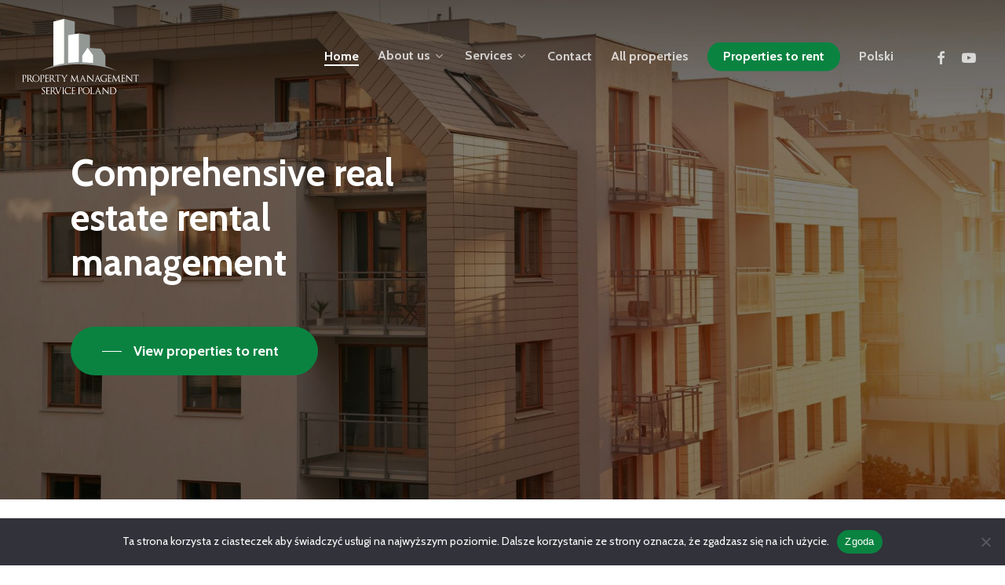

--- FILE ---
content_type: text/html; charset=UTF-8
request_url: https://pmspoland.pl/en/
body_size: 18670
content:
<!doctype html>
<html lang="en-GB" class="no-js">
<head>
	<meta charset="UTF-8">
	<meta name="viewport" content="width=device-width, initial-scale=1, maximum-scale=1, user-scalable=0" /><meta name='robots' content='index, follow, max-image-preview:large, max-snippet:-1, max-video-preview:-1' />
<script type="text/javascript">function rgmkInitGoogleMaps(){window.rgmkGoogleMapsCallback=true;try{jQuery(document).trigger("rgmkGoogleMapsLoad")}catch(err){}}</script><link rel="alternate" href="https://pmspoland.pl/" hreflang="pl" />
<link rel="alternate" href="https://pmspoland.pl/en/" hreflang="en" />

	<!-- This site is optimized with the Yoast SEO plugin v26.7 - https://yoast.com/wordpress/plugins/seo/ -->
	<title>PMS Poland - Comprehensive real estate rental management</title>
	<link rel="canonical" href="https://pmspoland.pl/en/" />
	<meta property="og:locale" content="en_GB" />
	<meta property="og:locale:alternate" content="pl_PL" />
	<meta property="og:type" content="website" />
	<meta property="og:title" content="PMS Poland - Comprehensive real estate rental management" />
	<meta property="og:url" content="https://pmspoland.pl/en/" />
	<meta property="og:site_name" content="PMS Poland" />
	<meta property="article:publisher" content="https://www.facebook.com/pmspoland/" />
	<meta property="article:modified_time" content="2023-04-15T16:00:16+00:00" />
	<meta property="og:image" content="http://pmspoland.pl/wp-content/uploads/img14.svg" />
	<meta name="twitter:card" content="summary_large_image" />
	<script type="application/ld+json" class="yoast-schema-graph">{"@context":"https://schema.org","@graph":[{"@type":"WebPage","@id":"https://pmspoland.pl/en/","url":"https://pmspoland.pl/en/","name":"PMS Poland - Comprehensive real estate rental management","isPartOf":{"@id":"https://pmspoland.pl/en/#website"},"about":{"@id":"https://pmspoland.pl/en/#organization"},"primaryImageOfPage":{"@id":"https://pmspoland.pl/en/#primaryimage"},"image":{"@id":"https://pmspoland.pl/en/#primaryimage"},"thumbnailUrl":"http://pmspoland.pl/wp-content/uploads/img14.svg","datePublished":"2023-03-13T11:19:26+00:00","dateModified":"2023-04-15T16:00:16+00:00","breadcrumb":{"@id":"https://pmspoland.pl/en/#breadcrumb"},"inLanguage":"en-GB","potentialAction":[{"@type":"ReadAction","target":["https://pmspoland.pl/en/"]}]},{"@type":"ImageObject","inLanguage":"en-GB","@id":"https://pmspoland.pl/en/#primaryimage","url":"http://pmspoland.pl/wp-content/uploads/img14.svg","contentUrl":"http://pmspoland.pl/wp-content/uploads/img14.svg"},{"@type":"BreadcrumbList","@id":"https://pmspoland.pl/en/#breadcrumb","itemListElement":[{"@type":"ListItem","position":1,"name":"Strona główna"}]},{"@type":"WebSite","@id":"https://pmspoland.pl/en/#website","url":"https://pmspoland.pl/en/","name":"PMS Poland","description":"Comprehensive real estate rental management","publisher":{"@id":"https://pmspoland.pl/en/#organization"},"potentialAction":[{"@type":"SearchAction","target":{"@type":"EntryPoint","urlTemplate":"https://pmspoland.pl/en/?s={search_term_string}"},"query-input":{"@type":"PropertyValueSpecification","valueRequired":true,"valueName":"search_term_string"}}],"inLanguage":"en-GB"},{"@type":"Organization","@id":"https://pmspoland.pl/en/#organization","name":"PMS Poland","url":"https://pmspoland.pl/en/","logo":{"@type":"ImageObject","inLanguage":"en-GB","@id":"https://pmspoland.pl/en/#/schema/logo/image/","url":"http://pmspoland.pl/wp-content/uploads/pms-poland-03.jpg","contentUrl":"http://pmspoland.pl/wp-content/uploads/pms-poland-03.jpg","width":1920,"height":1281,"caption":"PMS Poland"},"image":{"@id":"https://pmspoland.pl/en/#/schema/logo/image/"},"sameAs":["https://www.facebook.com/pmspoland/"]}]}</script>
	<!-- / Yoast SEO plugin. -->


<link rel='dns-prefetch' href='//fonts.googleapis.com' />
<link rel="alternate" type="application/rss+xml" title="PMS Poland &raquo; Feed" href="https://pmspoland.pl/en/feed" />
<link rel="alternate" type="application/rss+xml" title="PMS Poland &raquo; Comments Feed" href="https://pmspoland.pl/en/comments/feed" />
<link rel="alternate" title="oEmbed (JSON)" type="application/json+oembed" href="https://pmspoland.pl/wp-json/oembed/1.0/embed?url=https%3A%2F%2Fpmspoland.pl%2Fen%2F&#038;lang=en" />
<link rel="alternate" title="oEmbed (XML)" type="text/xml+oembed" href="https://pmspoland.pl/wp-json/oembed/1.0/embed?url=https%3A%2F%2Fpmspoland.pl%2Fen%2F&#038;format=xml&#038;lang=en" />
<style id='wp-img-auto-sizes-contain-inline-css' type='text/css'>
img:is([sizes=auto i],[sizes^="auto," i]){contain-intrinsic-size:3000px 1500px}
/*# sourceURL=wp-img-auto-sizes-contain-inline-css */
</style>
<style id='wp-emoji-styles-inline-css' type='text/css'>

	img.wp-smiley, img.emoji {
		display: inline !important;
		border: none !important;
		box-shadow: none !important;
		height: 1em !important;
		width: 1em !important;
		margin: 0 0.07em !important;
		vertical-align: -0.1em !important;
		background: none !important;
		padding: 0 !important;
	}
/*# sourceURL=wp-emoji-styles-inline-css */
</style>
<style id='wp-block-library-inline-css' type='text/css'>
:root{--wp-block-synced-color:#7a00df;--wp-block-synced-color--rgb:122,0,223;--wp-bound-block-color:var(--wp-block-synced-color);--wp-editor-canvas-background:#ddd;--wp-admin-theme-color:#007cba;--wp-admin-theme-color--rgb:0,124,186;--wp-admin-theme-color-darker-10:#006ba1;--wp-admin-theme-color-darker-10--rgb:0,107,160.5;--wp-admin-theme-color-darker-20:#005a87;--wp-admin-theme-color-darker-20--rgb:0,90,135;--wp-admin-border-width-focus:2px}@media (min-resolution:192dpi){:root{--wp-admin-border-width-focus:1.5px}}.wp-element-button{cursor:pointer}:root .has-very-light-gray-background-color{background-color:#eee}:root .has-very-dark-gray-background-color{background-color:#313131}:root .has-very-light-gray-color{color:#eee}:root .has-very-dark-gray-color{color:#313131}:root .has-vivid-green-cyan-to-vivid-cyan-blue-gradient-background{background:linear-gradient(135deg,#00d084,#0693e3)}:root .has-purple-crush-gradient-background{background:linear-gradient(135deg,#34e2e4,#4721fb 50%,#ab1dfe)}:root .has-hazy-dawn-gradient-background{background:linear-gradient(135deg,#faaca8,#dad0ec)}:root .has-subdued-olive-gradient-background{background:linear-gradient(135deg,#fafae1,#67a671)}:root .has-atomic-cream-gradient-background{background:linear-gradient(135deg,#fdd79a,#004a59)}:root .has-nightshade-gradient-background{background:linear-gradient(135deg,#330968,#31cdcf)}:root .has-midnight-gradient-background{background:linear-gradient(135deg,#020381,#2874fc)}:root{--wp--preset--font-size--normal:16px;--wp--preset--font-size--huge:42px}.has-regular-font-size{font-size:1em}.has-larger-font-size{font-size:2.625em}.has-normal-font-size{font-size:var(--wp--preset--font-size--normal)}.has-huge-font-size{font-size:var(--wp--preset--font-size--huge)}.has-text-align-center{text-align:center}.has-text-align-left{text-align:left}.has-text-align-right{text-align:right}.has-fit-text{white-space:nowrap!important}#end-resizable-editor-section{display:none}.aligncenter{clear:both}.items-justified-left{justify-content:flex-start}.items-justified-center{justify-content:center}.items-justified-right{justify-content:flex-end}.items-justified-space-between{justify-content:space-between}.screen-reader-text{border:0;clip-path:inset(50%);height:1px;margin:-1px;overflow:hidden;padding:0;position:absolute;width:1px;word-wrap:normal!important}.screen-reader-text:focus{background-color:#ddd;clip-path:none;color:#444;display:block;font-size:1em;height:auto;left:5px;line-height:normal;padding:15px 23px 14px;text-decoration:none;top:5px;width:auto;z-index:100000}html :where(.has-border-color){border-style:solid}html :where([style*=border-top-color]){border-top-style:solid}html :where([style*=border-right-color]){border-right-style:solid}html :where([style*=border-bottom-color]){border-bottom-style:solid}html :where([style*=border-left-color]){border-left-style:solid}html :where([style*=border-width]){border-style:solid}html :where([style*=border-top-width]){border-top-style:solid}html :where([style*=border-right-width]){border-right-style:solid}html :where([style*=border-bottom-width]){border-bottom-style:solid}html :where([style*=border-left-width]){border-left-style:solid}html :where(img[class*=wp-image-]){height:auto;max-width:100%}:where(figure){margin:0 0 1em}html :where(.is-position-sticky){--wp-admin--admin-bar--position-offset:var(--wp-admin--admin-bar--height,0px)}@media screen and (max-width:600px){html :where(.is-position-sticky){--wp-admin--admin-bar--position-offset:0px}}

/*# sourceURL=wp-block-library-inline-css */
</style><style id='global-styles-inline-css' type='text/css'>
:root{--wp--preset--aspect-ratio--square: 1;--wp--preset--aspect-ratio--4-3: 4/3;--wp--preset--aspect-ratio--3-4: 3/4;--wp--preset--aspect-ratio--3-2: 3/2;--wp--preset--aspect-ratio--2-3: 2/3;--wp--preset--aspect-ratio--16-9: 16/9;--wp--preset--aspect-ratio--9-16: 9/16;--wp--preset--color--black: #000000;--wp--preset--color--cyan-bluish-gray: #abb8c3;--wp--preset--color--white: #ffffff;--wp--preset--color--pale-pink: #f78da7;--wp--preset--color--vivid-red: #cf2e2e;--wp--preset--color--luminous-vivid-orange: #ff6900;--wp--preset--color--luminous-vivid-amber: #fcb900;--wp--preset--color--light-green-cyan: #7bdcb5;--wp--preset--color--vivid-green-cyan: #00d084;--wp--preset--color--pale-cyan-blue: #8ed1fc;--wp--preset--color--vivid-cyan-blue: #0693e3;--wp--preset--color--vivid-purple: #9b51e0;--wp--preset--gradient--vivid-cyan-blue-to-vivid-purple: linear-gradient(135deg,rgb(6,147,227) 0%,rgb(155,81,224) 100%);--wp--preset--gradient--light-green-cyan-to-vivid-green-cyan: linear-gradient(135deg,rgb(122,220,180) 0%,rgb(0,208,130) 100%);--wp--preset--gradient--luminous-vivid-amber-to-luminous-vivid-orange: linear-gradient(135deg,rgb(252,185,0) 0%,rgb(255,105,0) 100%);--wp--preset--gradient--luminous-vivid-orange-to-vivid-red: linear-gradient(135deg,rgb(255,105,0) 0%,rgb(207,46,46) 100%);--wp--preset--gradient--very-light-gray-to-cyan-bluish-gray: linear-gradient(135deg,rgb(238,238,238) 0%,rgb(169,184,195) 100%);--wp--preset--gradient--cool-to-warm-spectrum: linear-gradient(135deg,rgb(74,234,220) 0%,rgb(151,120,209) 20%,rgb(207,42,186) 40%,rgb(238,44,130) 60%,rgb(251,105,98) 80%,rgb(254,248,76) 100%);--wp--preset--gradient--blush-light-purple: linear-gradient(135deg,rgb(255,206,236) 0%,rgb(152,150,240) 100%);--wp--preset--gradient--blush-bordeaux: linear-gradient(135deg,rgb(254,205,165) 0%,rgb(254,45,45) 50%,rgb(107,0,62) 100%);--wp--preset--gradient--luminous-dusk: linear-gradient(135deg,rgb(255,203,112) 0%,rgb(199,81,192) 50%,rgb(65,88,208) 100%);--wp--preset--gradient--pale-ocean: linear-gradient(135deg,rgb(255,245,203) 0%,rgb(182,227,212) 50%,rgb(51,167,181) 100%);--wp--preset--gradient--electric-grass: linear-gradient(135deg,rgb(202,248,128) 0%,rgb(113,206,126) 100%);--wp--preset--gradient--midnight: linear-gradient(135deg,rgb(2,3,129) 0%,rgb(40,116,252) 100%);--wp--preset--font-size--small: 13px;--wp--preset--font-size--medium: 20px;--wp--preset--font-size--large: 36px;--wp--preset--font-size--x-large: 42px;--wp--preset--spacing--20: 0.44rem;--wp--preset--spacing--30: 0.67rem;--wp--preset--spacing--40: 1rem;--wp--preset--spacing--50: 1.5rem;--wp--preset--spacing--60: 2.25rem;--wp--preset--spacing--70: 3.38rem;--wp--preset--spacing--80: 5.06rem;--wp--preset--shadow--natural: 6px 6px 9px rgba(0, 0, 0, 0.2);--wp--preset--shadow--deep: 12px 12px 50px rgba(0, 0, 0, 0.4);--wp--preset--shadow--sharp: 6px 6px 0px rgba(0, 0, 0, 0.2);--wp--preset--shadow--outlined: 6px 6px 0px -3px rgb(255, 255, 255), 6px 6px rgb(0, 0, 0);--wp--preset--shadow--crisp: 6px 6px 0px rgb(0, 0, 0);}:where(.is-layout-flex){gap: 0.5em;}:where(.is-layout-grid){gap: 0.5em;}body .is-layout-flex{display: flex;}.is-layout-flex{flex-wrap: wrap;align-items: center;}.is-layout-flex > :is(*, div){margin: 0;}body .is-layout-grid{display: grid;}.is-layout-grid > :is(*, div){margin: 0;}:where(.wp-block-columns.is-layout-flex){gap: 2em;}:where(.wp-block-columns.is-layout-grid){gap: 2em;}:where(.wp-block-post-template.is-layout-flex){gap: 1.25em;}:where(.wp-block-post-template.is-layout-grid){gap: 1.25em;}.has-black-color{color: var(--wp--preset--color--black) !important;}.has-cyan-bluish-gray-color{color: var(--wp--preset--color--cyan-bluish-gray) !important;}.has-white-color{color: var(--wp--preset--color--white) !important;}.has-pale-pink-color{color: var(--wp--preset--color--pale-pink) !important;}.has-vivid-red-color{color: var(--wp--preset--color--vivid-red) !important;}.has-luminous-vivid-orange-color{color: var(--wp--preset--color--luminous-vivid-orange) !important;}.has-luminous-vivid-amber-color{color: var(--wp--preset--color--luminous-vivid-amber) !important;}.has-light-green-cyan-color{color: var(--wp--preset--color--light-green-cyan) !important;}.has-vivid-green-cyan-color{color: var(--wp--preset--color--vivid-green-cyan) !important;}.has-pale-cyan-blue-color{color: var(--wp--preset--color--pale-cyan-blue) !important;}.has-vivid-cyan-blue-color{color: var(--wp--preset--color--vivid-cyan-blue) !important;}.has-vivid-purple-color{color: var(--wp--preset--color--vivid-purple) !important;}.has-black-background-color{background-color: var(--wp--preset--color--black) !important;}.has-cyan-bluish-gray-background-color{background-color: var(--wp--preset--color--cyan-bluish-gray) !important;}.has-white-background-color{background-color: var(--wp--preset--color--white) !important;}.has-pale-pink-background-color{background-color: var(--wp--preset--color--pale-pink) !important;}.has-vivid-red-background-color{background-color: var(--wp--preset--color--vivid-red) !important;}.has-luminous-vivid-orange-background-color{background-color: var(--wp--preset--color--luminous-vivid-orange) !important;}.has-luminous-vivid-amber-background-color{background-color: var(--wp--preset--color--luminous-vivid-amber) !important;}.has-light-green-cyan-background-color{background-color: var(--wp--preset--color--light-green-cyan) !important;}.has-vivid-green-cyan-background-color{background-color: var(--wp--preset--color--vivid-green-cyan) !important;}.has-pale-cyan-blue-background-color{background-color: var(--wp--preset--color--pale-cyan-blue) !important;}.has-vivid-cyan-blue-background-color{background-color: var(--wp--preset--color--vivid-cyan-blue) !important;}.has-vivid-purple-background-color{background-color: var(--wp--preset--color--vivid-purple) !important;}.has-black-border-color{border-color: var(--wp--preset--color--black) !important;}.has-cyan-bluish-gray-border-color{border-color: var(--wp--preset--color--cyan-bluish-gray) !important;}.has-white-border-color{border-color: var(--wp--preset--color--white) !important;}.has-pale-pink-border-color{border-color: var(--wp--preset--color--pale-pink) !important;}.has-vivid-red-border-color{border-color: var(--wp--preset--color--vivid-red) !important;}.has-luminous-vivid-orange-border-color{border-color: var(--wp--preset--color--luminous-vivid-orange) !important;}.has-luminous-vivid-amber-border-color{border-color: var(--wp--preset--color--luminous-vivid-amber) !important;}.has-light-green-cyan-border-color{border-color: var(--wp--preset--color--light-green-cyan) !important;}.has-vivid-green-cyan-border-color{border-color: var(--wp--preset--color--vivid-green-cyan) !important;}.has-pale-cyan-blue-border-color{border-color: var(--wp--preset--color--pale-cyan-blue) !important;}.has-vivid-cyan-blue-border-color{border-color: var(--wp--preset--color--vivid-cyan-blue) !important;}.has-vivid-purple-border-color{border-color: var(--wp--preset--color--vivid-purple) !important;}.has-vivid-cyan-blue-to-vivid-purple-gradient-background{background: var(--wp--preset--gradient--vivid-cyan-blue-to-vivid-purple) !important;}.has-light-green-cyan-to-vivid-green-cyan-gradient-background{background: var(--wp--preset--gradient--light-green-cyan-to-vivid-green-cyan) !important;}.has-luminous-vivid-amber-to-luminous-vivid-orange-gradient-background{background: var(--wp--preset--gradient--luminous-vivid-amber-to-luminous-vivid-orange) !important;}.has-luminous-vivid-orange-to-vivid-red-gradient-background{background: var(--wp--preset--gradient--luminous-vivid-orange-to-vivid-red) !important;}.has-very-light-gray-to-cyan-bluish-gray-gradient-background{background: var(--wp--preset--gradient--very-light-gray-to-cyan-bluish-gray) !important;}.has-cool-to-warm-spectrum-gradient-background{background: var(--wp--preset--gradient--cool-to-warm-spectrum) !important;}.has-blush-light-purple-gradient-background{background: var(--wp--preset--gradient--blush-light-purple) !important;}.has-blush-bordeaux-gradient-background{background: var(--wp--preset--gradient--blush-bordeaux) !important;}.has-luminous-dusk-gradient-background{background: var(--wp--preset--gradient--luminous-dusk) !important;}.has-pale-ocean-gradient-background{background: var(--wp--preset--gradient--pale-ocean) !important;}.has-electric-grass-gradient-background{background: var(--wp--preset--gradient--electric-grass) !important;}.has-midnight-gradient-background{background: var(--wp--preset--gradient--midnight) !important;}.has-small-font-size{font-size: var(--wp--preset--font-size--small) !important;}.has-medium-font-size{font-size: var(--wp--preset--font-size--medium) !important;}.has-large-font-size{font-size: var(--wp--preset--font-size--large) !important;}.has-x-large-font-size{font-size: var(--wp--preset--font-size--x-large) !important;}
/*# sourceURL=global-styles-inline-css */
</style>

<style id='classic-theme-styles-inline-css' type='text/css'>
/*! This file is auto-generated */
.wp-block-button__link{color:#fff;background-color:#32373c;border-radius:9999px;box-shadow:none;text-decoration:none;padding:calc(.667em + 2px) calc(1.333em + 2px);font-size:1.125em}.wp-block-file__button{background:#32373c;color:#fff;text-decoration:none}
/*# sourceURL=/wp-includes/css/classic-themes.min.css */
</style>
<link rel='stylesheet' id='cookie-notice-front-css' href='https://pmspoland.pl/wp-content/plugins/cookie-notice/css/front.min.css?ver=2.5.11' type='text/css' media='all' />
<link rel='stylesheet' id='nectar-portfolio-css' href='https://pmspoland.pl/wp-content/plugins/salient-portfolio/css/portfolio.css?ver=1.7.1' type='text/css' media='all' />
<link rel='stylesheet' id='font-awesome-css' href='https://pmspoland.pl/wp-content/themes/pms/css/font-awesome-legacy.min.css?ver=4.7.1' type='text/css' media='all' />
<link rel='stylesheet' id='salient-grid-system-css' href='https://pmspoland.pl/wp-content/themes/pms/css/build/grid-system.css?ver=14.0.2' type='text/css' media='all' />
<link rel='stylesheet' id='main-styles-css' href='https://pmspoland.pl/wp-content/themes/pms/css/build/style.css?ver=14.0.2' type='text/css' media='all' />
<style id='main-styles-inline-css' type='text/css'>

		@font-face{
		     font-family:'Open Sans';
		     src:url('https://pmspoland.pl/wp-content/themes/pms/css/fonts/OpenSans-Light.woff') format('woff');
		     font-weight:300;
		     font-style:normal; 
		}
		 @font-face{
		     font-family:'Open Sans';
		     src:url('https://pmspoland.pl/wp-content/themes/pms/css/fonts/OpenSans-Regular.woff') format('woff');
		     font-weight:400;
		     font-style:normal; 
		}
		 @font-face{
		     font-family:'Open Sans';
		     src:url('https://pmspoland.pl/wp-content/themes/pms/css/fonts/OpenSans-SemiBold.woff') format('woff');
		     font-weight:600;
		     font-style:normal; 
		}
		 @font-face{
		     font-family:'Open Sans';
		     src:url('https://pmspoland.pl/wp-content/themes/pms/css/fonts/OpenSans-Bold.woff') format('woff');
		     font-weight:700;
		     font-style:normal; 
		}
html body[data-header-resize="1"] .container-wrap, html body[data-header-format="left-header"][data-header-resize="0"] .container-wrap, html body[data-header-resize="0"] .container-wrap, body[data-header-format="left-header"][data-header-resize="0"] .container-wrap { padding-top: 0; } .main-content > .row > #breadcrumbs.yoast { padding: 20px 0; }
/*# sourceURL=main-styles-inline-css */
</style>
<link rel='stylesheet' id='responsive-css' href='https://pmspoland.pl/wp-content/themes/pms/css/build/responsive.css?ver=14.0.2' type='text/css' media='all' />
<link rel='stylesheet' id='skin-material-css' href='https://pmspoland.pl/wp-content/themes/pms/css/build/skin-material.css?ver=14.0.2' type='text/css' media='all' />
<link rel='stylesheet' id='salient-wp-menu-dynamic-css' href='https://pmspoland.pl/wp-content/uploads/salient/menu-dynamic.css?ver=76631' type='text/css' media='all' />
<link rel='stylesheet' id='js_composer_front-css' href='https://pmspoland.pl/wp-content/plugins/js_composer_salient/assets/css/js_composer.min.css?ver=6.7' type='text/css' media='all' />
<link rel='stylesheet' id='dynamic-css-css' href='https://pmspoland.pl/wp-content/themes/pms/css/salient-dynamic-styles.css?ver=98533' type='text/css' media='all' />
<style id='dynamic-css-inline-css' type='text/css'>
.no-rgba #header-space{display:none;}@media only screen and (max-width:999px){body #header-space[data-header-mobile-fixed="1"]{display:none;}#header-outer[data-mobile-fixed="false"]{position:absolute;}}@media only screen and (max-width:999px){body:not(.nectar-no-flex-height) #header-space[data-secondary-header-display="full"]:not([data-header-mobile-fixed="false"]){display:block!important;margin-bottom:-74px;}#header-space[data-secondary-header-display="full"][data-header-mobile-fixed="false"]{display:none;}}@media only screen and (min-width:1000px){#header-space{display:none;}.nectar-slider-wrap.first-section,.parallax_slider_outer.first-section,.full-width-content.first-section,.parallax_slider_outer.first-section .swiper-slide .content,.nectar-slider-wrap.first-section .swiper-slide .content,#page-header-bg,.nder-page-header,#page-header-wrap,.full-width-section.first-section{margin-top:0!important;}body #page-header-bg,body #page-header-wrap{height:144px;}body #search-outer{z-index:100000;}}@media only screen and (min-width:1000px){#page-header-wrap.fullscreen-header,#page-header-wrap.fullscreen-header #page-header-bg,html:not(.nectar-box-roll-loaded) .nectar-box-roll > #page-header-bg.fullscreen-header,.nectar_fullscreen_zoom_recent_projects,#nectar_fullscreen_rows:not(.afterLoaded) > div{height:100vh;}.wpb_row.vc_row-o-full-height.top-level,.wpb_row.vc_row-o-full-height.top-level > .col.span_12{min-height:100vh;}#page-header-bg[data-alignment-v="middle"] .span_6 .inner-wrap,#page-header-bg[data-alignment-v="top"] .span_6 .inner-wrap{padding-top:120px;}.nectar-slider-wrap[data-fullscreen="true"]:not(.loaded),.nectar-slider-wrap[data-fullscreen="true"]:not(.loaded) .swiper-container{height:calc(100vh + 2px)!important;}.admin-bar .nectar-slider-wrap[data-fullscreen="true"]:not(.loaded),.admin-bar .nectar-slider-wrap[data-fullscreen="true"]:not(.loaded) .swiper-container{height:calc(100vh - 30px)!important;}}@media only screen and (max-width:999px){#page-header-bg[data-alignment-v="middle"]:not(.fullscreen-header) .span_6 .inner-wrap,#page-header-bg[data-alignment-v="top"] .span_6 .inner-wrap{padding-top:58px;}.vc_row.top-level.full-width-section:not(.full-width-ns) > .span_12,#page-header-bg[data-alignment-v="bottom"] .span_6 .inner-wrap{padding-top:48px;}}@media only screen and (max-width:690px){.vc_row.top-level.full-width-section:not(.full-width-ns) > .span_12{padding-top:58px;}.vc_row.top-level.full-width-content .nectar-recent-posts-single_featured .recent-post-container > .inner-wrap{padding-top:48px;}}@media only screen and (max-width:999px){.full-width-ns .nectar-slider-wrap .swiper-slide[data-y-pos="middle"] .content,.full-width-ns .nectar-slider-wrap .swiper-slide[data-y-pos="top"] .content{padding-top:30px;}}@media only screen and (max-width:999px){.using-mobile-browser #nectar_fullscreen_rows:not(.afterLoaded):not([data-mobile-disable="on"]) > div{height:calc(100vh - 76px);}.using-mobile-browser .wpb_row.vc_row-o-full-height.top-level,.using-mobile-browser .wpb_row.vc_row-o-full-height.top-level > .col.span_12,[data-permanent-transparent="1"].using-mobile-browser .wpb_row.vc_row-o-full-height.top-level,[data-permanent-transparent="1"].using-mobile-browser .wpb_row.vc_row-o-full-height.top-level > .col.span_12{min-height:calc(100vh - 76px);}html:not(.nectar-box-roll-loaded) .nectar-box-roll > #page-header-bg.fullscreen-header,.nectar_fullscreen_zoom_recent_projects,.nectar-slider-wrap[data-fullscreen="true"]:not(.loaded),.nectar-slider-wrap[data-fullscreen="true"]:not(.loaded) .swiper-container,#nectar_fullscreen_rows:not(.afterLoaded):not([data-mobile-disable="on"]) > div{height:calc(100vh - 1px);}.wpb_row.vc_row-o-full-height.top-level,.wpb_row.vc_row-o-full-height.top-level > .col.span_12{min-height:calc(100vh - 1px);}body[data-transparent-header="false"] #ajax-content-wrap.no-scroll{min-height:calc(100vh - 1px);height:calc(100vh - 1px);}}body .container-wrap .vc_row-fluid[data-column-margin="90px"] > .span_12,body .container-wrap .vc_row-fluid[data-column-margin="90px"] .full-page-inner > .container > .span_12,body .container-wrap .vc_row-fluid[data-column-margin="90px"] .full-page-inner > .span_12{margin-left:-45px;margin-right:-45px;}body .container-wrap .vc_row-fluid[data-column-margin="90px"] .wpb_column:not(.child_column),body .container-wrap .inner_row[data-column-margin="90px"] .child_column{padding-left:45px;padding-right:45px;}.container-wrap .vc_row-fluid[data-column-margin="90px"].full-width-content > .span_12,.container-wrap .vc_row-fluid[data-column-margin="90px"].full-width-content .full-page-inner > .span_12{margin-left:0;margin-right:0;padding-left:45px;padding-right:45px;}.single-portfolio #full_width_portfolio .vc_row-fluid[data-column-margin="90px"].full-width-content > .span_12{padding-right:45px;}@media only screen and (max-width:999px) and (min-width:690px){.vc_row-fluid[data-column-margin="90px"] > .span_12 > .one-fourths:not([class*="vc_col-xs-"]),.vc_row-fluid .vc_row-fluid.inner_row[data-column-margin="90px"] > .span_12 > .one-fourths:not([class*="vc_col-xs-"]){margin-bottom:90px;}}.col.padding-5-percent > .vc_column-inner,.col.padding-5-percent > .n-sticky > .vc_column-inner{padding:calc(600px * 0.06);}@media only screen and (max-width:690px){.col.padding-5-percent > .vc_column-inner,.col.padding-5-percent > .n-sticky > .vc_column-inner{padding:calc(100vw * 0.06);}}@media only screen and (min-width:1000px){.col.padding-5-percent > .vc_column-inner,.col.padding-5-percent > .n-sticky > .vc_column-inner{padding:calc((100vw - 180px) * 0.05);}.column_container:not(.vc_col-sm-12) .col.padding-5-percent > .vc_column-inner{padding:calc((100vw - 180px) * 0.025);}}@media only screen and (min-width:1425px){.col.padding-5-percent > .vc_column-inner{padding:calc(1245px * 0.05);}.column_container:not(.vc_col-sm-12) .col.padding-5-percent > .vc_column-inner{padding:calc(1245px * 0.025);}}.full-width-content .col.padding-5-percent > .vc_column-inner{padding:calc(100vw * 0.05);}@media only screen and (max-width:999px){.full-width-content .col.padding-5-percent > .vc_column-inner{padding:calc(100vw * 0.06);}}@media only screen and (min-width:1000px){.full-width-content .column_container:not(.vc_col-sm-12) .col.padding-5-percent > .vc_column-inner{padding:calc(100vw * 0.025);}}.container-wrap .main-content .column-image-bg-wrap[data-bg-pos="center center"] .column-image-bg{background-position:center center;}.col.padding-2-percent > .vc_column-inner,.col.padding-2-percent > .n-sticky > .vc_column-inner{padding:calc(600px * 0.03);}@media only screen and (max-width:690px){.col.padding-2-percent > .vc_column-inner,.col.padding-2-percent > .n-sticky > .vc_column-inner{padding:calc(100vw * 0.03);}}@media only screen and (min-width:1000px){.col.padding-2-percent > .vc_column-inner,.col.padding-2-percent > .n-sticky > .vc_column-inner{padding:calc((100vw - 180px) * 0.02);}.column_container:not(.vc_col-sm-12) .col.padding-2-percent > .vc_column-inner{padding:calc((100vw - 180px) * 0.01);}}@media only screen and (min-width:1425px){.col.padding-2-percent > .vc_column-inner{padding:calc(1245px * 0.02);}.column_container:not(.vc_col-sm-12) .col.padding-2-percent > .vc_column-inner{padding:calc(1245px * 0.01);}}.full-width-content .col.padding-2-percent > .vc_column-inner{padding:calc(100vw * 0.02);}@media only screen and (max-width:999px){.full-width-content .col.padding-2-percent > .vc_column-inner{padding:calc(100vw * 0.03);}}@media only screen and (min-width:1000px){.full-width-content .column_container:not(.vc_col-sm-12) .col.padding-2-percent > .vc_column-inner{padding:calc(100vw * 0.01);}}#ajax-content-wrap .col[data-padding-pos="top-bottom"]> .vc_column-inner,#ajax-content-wrap .col[data-padding-pos="top-bottom"] > .n-sticky > .vc_column-inner{padding-left:0;padding-right:0}.nectar-split-heading .heading-line{display:block;overflow:hidden;position:relative}.nectar-split-heading .heading-line >div{display:block;transform:translateY(200%);-webkit-transform:translateY(200%)}.nectar-split-heading h1{margin-bottom:0}.centered-text .nectar-split-heading[data-animation-type="line-reveal-by-space"] h1,.centered-text .nectar-split-heading[data-animation-type="line-reveal-by-space"] h2,.centered-text .nectar-split-heading[data-animation-type="line-reveal-by-space"] h3,.centered-text .nectar-split-heading[data-animation-type="line-reveal-by-space"] h4{margin:0 auto;}.nectar-split-heading[data-animation-type="line-reveal-by-space"]:not(.markup-generated){opacity:0;}@media only screen and (max-width:999px){.nectar-split-heading[data-m-rm-animation="true"]{opacity:1!important;}}.nectar-split-heading[data-animation-type="line-reveal-by-space"] > * > span{position:relative;display:inline-block;overflow:hidden;}.nectar-split-heading[data-animation-type="line-reveal-by-space"] span{vertical-align:bottom;}.nectar-split-heading[data-animation-type="line-reveal-by-space"] span,.nectar-split-heading[data-animation-type="line-reveal-by-space"]:not(.markup-generated) > *{line-height:1.2;}.nectar-split-heading[data-animation-type="line-reveal-by-space"][data-stagger="true"]:not([data-text-effect*="letter-reveal"]) span .inner{transition:transform 1.2s cubic-bezier(0.25,1,0.5,1),opacity 1.2s cubic-bezier(0.25,1,0.5,1);}.nectar-split-heading[data-animation-type="line-reveal-by-space"] span .inner{position:relative;display:inline-block;-webkit-transform:translateY(1.3em);transform:translateY(1.3em);}.nectar-split-heading[data-animation-type="line-reveal-by-space"] span .inner.animated{-webkit-transform:none;transform:none;opacity:1;}.nectar-split-heading[data-animation-type="line-reveal-by-space"][data-align="left"]{display:flex;justify-content:flex-start;}.nectar-split-heading[data-animation-type="line-reveal-by-space"][data-align="center"]{display:flex;justify-content:center;}.nectar-split-heading[data-animation-type="line-reveal-by-space"][data-align="right"]{display:flex;justify-content:flex-end;}@media only screen and (max-width:1000px){.nectar-split-heading[data-animation-type="line-reveal-by-space"][data-m-align="left"]{display:flex;justify-content:flex-start;}.nectar-split-heading[data-animation-type="line-reveal-by-space"][data-m-align="center"]{display:flex;justify-content:center;}.nectar-split-heading[data-animation-type="line-reveal-by-space"][data-m-align="right"]{display:flex;justify-content:flex-end;}}.nectar-cta.hover_color_6eb244 .link_wrap:hover{background-color:#6eb244!important;}@media only screen and (max-width:999px){.nectar-cta.display_tablet_inherit{display:inherit;}}@media only screen and (max-width:690px){.nectar-cta.display_phone_inherit{display:inherit;}}.screen-reader-text,.nectar-skip-to-content:not(:focus){border:0;clip:rect(1px,1px,1px,1px);clip-path:inset(50%);height:1px;margin:-1px;overflow:hidden;padding:0;position:absolute!important;width:1px;word-wrap:normal!important;}
.single-portfolio .title-wrap .section-title {padding:0!important;}
.single-portfolio h1 {font-size:56px!important;text-align:left!important;line-height:1.2em!important;padding-bottom:32px;border-bottom:1px solid #eee;margin-bottom:32px;}
@media only screen and (max-width: 600px) {.single-portfolio h1 {font-size:40px!important;text-align:left!important;line-height:1.2em!important;}}
.tabbed a {font-family: 'Cabin'!important;}
body.material .portfolio-items .col img {border-radius:0!important;}
p {color:#262626!important;}
body:not(.woocommerce-cart) .main-content td {font-size:16px;}
.atrybuty p {font-size: 17px;line-height: 1.6em!important;display: inline-block;width:49%;padding: 2px 0;vertical-align: top;}
.atrybuty {margin-top:5px;} .atrybuty p strong {font-size:12px!important;color:#0a8341;}
.atrybuty .szerokosc100 {width:100%!important;clear:both;}
.single-portfolio .atrybuty {background: #f7f7f7;padding:24px 32px;}
.single-portfolio .atrybuty p {padding: 0 10px 10px 0!important;}
.status-nieruchomosci {margin-top:8px;}
.single-portfolio .status-nieruchomosci {margin:0 0 16px!important;}
.status-nieruchomosci a {color: #fff;padding: 4px 12px;border-radius: 4px;font-size: 14px;}
.status-nieruchomosci a:hover {opacity:0.8;}
a.aktualnie-wynajete, a.rented {background: #A2AAB1;}
a.wolne-od-zaraz, a.available {background: #6eb244;}
a.soon-available, a.wkrotce-dostepne {background: #0a8341;}
.cookie-notice-container, a#cn-accept-cookie {font-family: "Cabin"!important;font-size:14px;}
a#cn-accept-cookie {border-radius:500px!important;}
#dialog-content button.fancybox-button.fancybox-close-small {background-color:#ccc!important;}
#dialog-content p {font-size: 15px!important;line-height: 1.6em!important;}
#dialog-content .button-rodo {padding: 10px 20px;font-size: 16px;margin-bottom:-20px!important;margin-top:10px;color:#fff; background-color:#0a8341; visibility: visible;}
/*# sourceURL=dynamic-css-inline-css */
</style>
<link rel='stylesheet' id='redux-google-fonts-salient_redux-css' href='https://fonts.googleapis.com/css?family=Lato%3A400%7CCabin%3A700%2C400%2C600%2C500%2C400italic&#038;subset=latin-ext%2Clatin&#038;ver=1687344561' type='text/css' media='all' />
<script type="text/javascript" id="cookie-notice-front-js-before">
/* <![CDATA[ */
var cnArgs = {"ajaxUrl":"https:\/\/pmspoland.pl\/wp-admin\/admin-ajax.php","nonce":"fcd1050534","hideEffect":"fade","position":"bottom","onScroll":false,"onScrollOffset":100,"onClick":false,"cookieName":"cookie_notice_accepted","cookieTime":2592000,"cookieTimeRejected":2592000,"globalCookie":false,"redirection":false,"cache":false,"revokeCookies":false,"revokeCookiesOpt":"automatic"};

//# sourceURL=cookie-notice-front-js-before
/* ]]> */
</script>
<script type="text/javascript" src="https://pmspoland.pl/wp-content/plugins/cookie-notice/js/front.min.js?ver=2.5.11" id="cookie-notice-front-js"></script>
<script type="text/javascript" src="https://pmspoland.pl/wp-includes/js/jquery/jquery.min.js?ver=3.7.1" id="jquery-core-js"></script>
<script type="text/javascript" src="https://pmspoland.pl/wp-includes/js/jquery/jquery-migrate.min.js?ver=3.4.1" id="jquery-migrate-js"></script>
<script type="text/javascript" id="wpgmza_data-js-extra">
/* <![CDATA[ */
var wpgmza_google_api_status = {"message":"Enqueued","code":"ENQUEUED"};
//# sourceURL=wpgmza_data-js-extra
/* ]]> */
</script>
<script type="text/javascript" src="https://pmspoland.pl/wp-content/plugins/wp-google-maps/wpgmza_data.js?ver=6.9" id="wpgmza_data-js"></script>
<link rel="https://api.w.org/" href="https://pmspoland.pl/wp-json/" /><link rel="alternate" title="JSON" type="application/json" href="https://pmspoland.pl/wp-json/wp/v2/pages/6254" /><link rel="EditURI" type="application/rsd+xml" title="RSD" href="https://pmspoland.pl/xmlrpc.php?rsd" />
<meta name="generator" content="WordPress 6.9" />
<link rel='shortlink' href='https://pmspoland.pl/' />
<script type="text/javascript"> var root = document.getElementsByTagName( "html" )[0]; root.setAttribute( "class", "js" ); </script><script>
(function(i,s,o,g,r,a,m){i['GoogleAnalyticsObject']=r;i[r]=i[r]||function(){
(i[r].q=i[r].q||[]).push(arguments)},i[r].l=1*new Date();a=s.createElement(o),
m=s.getElementsByTagName(o)[0];a.async=1;a.src=g;m.parentNode.insertBefore(a,m)
})(window,document,'script','//www.google-analytics.com/analytics.js','ga');
ga('create', 'UA-38190826-1', 'auto');
ga('send', 'pageview');
</script><meta name="generator" content="Powered by WPBakery Page Builder - drag and drop page builder for WordPress."/>
<style type="text/css" data-type="vc_custom-css">.nectar_single_testimonial p {font-size:17px!important;}
.profesjonalisci img {margin-bottom:0px!important;width:80px!important;margin-right:24px;}
.profesjonalisci .wpb_text_column.wpb_content_element {display: inline-block;}
.profesjonalisci-items .wpb_wrapper p {display: flex;align-items: center;gap:12px;}</style><noscript><style> .wpb_animate_when_almost_visible { opacity: 1; }</style></noscript><link rel='stylesheet' id='fancyBox-css' href='https://pmspoland.pl/wp-content/themes/pms/css/build/plugins/jquery.fancybox.css?ver=3.3.1' type='text/css' media='all' />
<link rel='stylesheet' id='nectar-ocm-core-css' href='https://pmspoland.pl/wp-content/themes/pms/css/build/off-canvas/core.css?ver=14.0.2' type='text/css' media='all' />
<link rel='stylesheet' id='nectar-ocm-slide-out-right-material-css' href='https://pmspoland.pl/wp-content/themes/pms/css/build/off-canvas/slide-out-right-material.css?ver=14.0.2' type='text/css' media='all' />
</head><body class="home wp-singular page-template-default page page-id-6254 wp-theme-pms cookies-not-set material wpb-js-composer js-comp-ver-6.7 vc_responsive" data-footer-reveal="false" data-footer-reveal-shadow="none" data-header-format="default" data-body-border="off" data-boxed-style="" data-header-breakpoint="1000" data-dropdown-style="minimal" data-cae="easeOutExpo" data-cad="1350" data-megamenu-width="contained" data-aie="fade-in" data-ls="fancybox" data-apte="standard" data-hhun="0" data-fancy-form-rcs="default" data-form-style="default" data-form-submit="regular" data-is="minimal" data-button-style="rounded_shadow" data-user-account-button="false" data-flex-cols="true" data-col-gap="40px" data-header-inherit-rc="false" data-header-search="false" data-animated-anchors="true" data-ajax-transitions="false" data-full-width-header="true" data-slide-out-widget-area="true" data-slide-out-widget-area-style="slide-out-from-right" data-user-set-ocm="off" data-loading-animation="none" data-bg-header="true" data-responsive="1" data-ext-responsive="true" data-ext-padding="90" data-header-resize="0" data-header-color="custom" data-cart="false" data-remove-m-parallax="" data-remove-m-video-bgs="1" data-m-animate="0" data-force-header-trans-color="light" data-smooth-scrolling="0" data-permanent-transparent="false" >
	
	<script type="text/javascript">
	 (function(window, document) {

		 if(navigator.userAgent.match(/(Android|iPod|iPhone|iPad|BlackBerry|IEMobile|Opera Mini)/)) {
			 document.body.className += " using-mobile-browser mobile ";
		 }

		 if( !("ontouchstart" in window) ) {

			 var body = document.querySelector("body");
			 var winW = window.innerWidth;
			 var bodyW = body.clientWidth;

			 if (winW > bodyW + 4) {
				 body.setAttribute("style", "--scroll-bar-w: " + (winW - bodyW - 4) + "px");
			 } else {
				 body.setAttribute("style", "--scroll-bar-w: 0px");
			 }
		 }

	 })(window, document);
   </script><a href="#ajax-content-wrap" class="nectar-skip-to-content">Skip to main content</a><div class="ocm-effect-wrap"><div class="ocm-effect-wrap-inner">	
	<div id="header-space"  data-header-mobile-fixed='1'></div> 
	
		<div id="header-outer" data-has-menu="true" data-has-buttons="no" data-header-button_style="default" data-using-pr-menu="false" data-mobile-fixed="1" data-ptnm="false" data-lhe="animated_underline" data-user-set-bg="#ffffff" data-format="default" data-permanent-transparent="false" data-megamenu-rt="0" data-remove-fixed="0" data-header-resize="0" data-cart="false" data-transparency-option="1" data-box-shadow="none" data-shrink-num="6" data-using-secondary="0" data-using-logo="1" data-logo-height="96" data-m-logo-height="48" data-padding="24" data-full-width="true" data-condense="false" data-transparent-header="true" data-transparent-shadow-helper="true" data-remove-border="true" class="transparent">
		
<div id="search-outer" class="nectar">
	<div id="search">
		<div class="container">
			 <div id="search-box">
				 <div class="inner-wrap">
					 <div class="col span_12">
						  <form role="search" action="https://pmspoland.pl/en/" method="GET">
														 <input type="text" name="s" id="s" value="" aria-label="Search" placeholder="Search" />
							 
						<span>Hit enter to search or ESC to close</span>
												</form>
					</div><!--/span_12-->
				</div><!--/inner-wrap-->
			 </div><!--/search-box-->
			 <div id="close"><a href="#"><span class="screen-reader-text">Close Search</span>
				<span class="close-wrap"> <span class="close-line close-line1"></span> <span class="close-line close-line2"></span> </span>				 </a></div>
		 </div><!--/container-->
	</div><!--/search-->
</div><!--/search-outer-->

<header id="top">
	<div class="container">
		<div class="row">
			<div class="col span_3">
								<a id="logo" href="https://pmspoland.pl/en" data-supplied-ml-starting-dark="false" data-supplied-ml-starting="true" data-supplied-ml="true" >
					<img class="stnd skip-lazy default-logo dark-version" width="0" height="0" alt="PMS Poland" src="https://pmspoland.pl/wp-content/uploads/pms-logo-kolor.svg" srcset="https://pmspoland.pl/wp-content/uploads/pms-logo-kolor.svg 1x, https://pmspoland.pl/wp-content/uploads/pms-logo-kolor.svg 2x" /><img class="mobile-only-logo skip-lazy" alt="PMS Poland" width="0" height="0" src="https://pmspoland.pl/wp-content/uploads/pms-logo-kolor.svg" /><img class="starting-logo mobile-only-logo skip-lazy" width="0" height="0"  alt="PMS Poland" src="https://pmspoland.pl/wp-content/uploads/pms-logo-biale.svg" /><img class="starting-logo skip-lazy default-logo" width="0" height="0" alt="PMS Poland" src="https://pmspoland.pl/wp-content/uploads/pms-logo-biale.svg" srcset="https://pmspoland.pl/wp-content/uploads/pms-logo-biale.svg 1x, https://pmspoland.pl/wp-content/uploads/pms-logo-biale.svg 2x" />				</a>
							</div><!--/span_3-->

			<div class="col span_9 col_last">
									<div class="nectar-mobile-only mobile-header"><div class="inner"></div></div>
													<div class="slide-out-widget-area-toggle mobile-icon slide-out-from-right" data-custom-color="false" data-icon-animation="simple-transform">
						<div> <a href="#sidewidgetarea" aria-label="Navigation Menu" aria-expanded="false" class="closed">
							<span class="screen-reader-text">Menu</span><span aria-hidden="true"> <i class="lines-button x2"> <i class="lines"></i> </i> </span>
						</a></div>
					</div>
				
									<nav>
													<ul class="sf-menu">
								<li id="menu-item-6265" class="menu-item menu-item-type-post_type menu-item-object-page menu-item-home current-menu-item page_item page-item-6254 current_page_item nectar-regular-menu-item menu-item-6265"><a href="https://pmspoland.pl/en/" aria-current="page"><span class="menu-title-text">Home</span></a></li>
<li id="menu-item-7936" class="menu-item menu-item-type-post_type menu-item-object-page menu-item-has-children nectar-regular-menu-item sf-with-ul menu-item-7936"><a href="https://pmspoland.pl/en/about-us"><span class="menu-title-text">About us</span><span class="sf-sub-indicator"><i class="fa fa-angle-down icon-in-menu" aria-hidden="true"></i></span></a>
<ul class="sub-menu">
	<li id="menu-item-7937" class="menu-item menu-item-type-post_type menu-item-object-page nectar-regular-menu-item menu-item-7937"><a href="https://pmspoland.pl/en/about-us"><span class="menu-title-text">About company</span></a></li>
	<li id="menu-item-6266" class="menu-item menu-item-type-post_type menu-item-object-page nectar-regular-menu-item menu-item-6266"><a href="https://pmspoland.pl/en/certificates"><span class="menu-title-text">Certificates</span></a></li>
	<li id="menu-item-7940" class="menu-item menu-item-type-post_type menu-item-object-page nectar-regular-menu-item menu-item-7940"><a href="https://pmspoland.pl/en/reference"><span class="menu-title-text">Reference</span></a></li>
</ul>
</li>
<li id="menu-item-6268" class="menu-item menu-item-type-post_type menu-item-object-page menu-item-has-children nectar-regular-menu-item sf-with-ul menu-item-6268"><a href="https://pmspoland.pl/en/services"><span class="menu-title-text">Services</span><span class="sf-sub-indicator"><i class="fa fa-angle-down icon-in-menu" aria-hidden="true"></i></span></a>
<ul class="sub-menu">
	<li id="menu-item-6271" class="menu-item menu-item-type-custom menu-item-object-custom nectar-regular-menu-item menu-item-6271"><a href="/en/services#lettings-service"><span class="menu-title-text">Lettings service</span></a></li>
	<li id="menu-item-6269" class="menu-item menu-item-type-custom menu-item-object-custom nectar-regular-menu-item menu-item-6269"><a href="/en/services#additional-services"><span class="menu-title-text">Additional services</span></a></li>
	<li id="menu-item-6270" class="menu-item menu-item-type-custom menu-item-object-custom nectar-regular-menu-item menu-item-6270"><a href="/en/services#property-management-services-package"><span class="menu-title-text">Property management services package</span></a></li>
	<li id="menu-item-6273" class="menu-item menu-item-type-post_type menu-item-object-page nectar-regular-menu-item menu-item-6273"><a href="https://pmspoland.pl/en/frequently-asked-questions"><span class="menu-title-text">FAQ</span></a></li>
</ul>
</li>
<li id="menu-item-7943" class="menu-item menu-item-type-post_type menu-item-object-page nectar-regular-menu-item menu-item-7943"><a href="https://pmspoland.pl/en/contact"><span class="menu-title-text">Contact</span></a></li>
<li id="menu-item-6282" class="menu-item menu-item-type-post_type menu-item-object-page nectar-regular-menu-item menu-item-6282"><a href="https://pmspoland.pl/en/all-properties"><span class="menu-title-text">All properties</span></a></li>
<li id="menu-item-7932" class="menu-item menu-item-type-post_type menu-item-object-page button_solid_color menu-item-7932"><a href="https://pmspoland.pl/en/properties-to-rent"><span class="menu-title-text">Properties to rent</span></a></li>
<li id="menu-item-6275-pl" class="lang-item lang-item-34 lang-item-pl lang-item-first menu-item menu-item-type-custom menu-item-object-custom nectar-regular-menu-item menu-item-6275-pl"><a href="https://pmspoland.pl/" hreflang="pl-PL" lang="pl-PL"><span class="menu-title-text">Polski</span></a></li>
<li id="social-in-menu" class="button_social_group"><a target="_blank" rel="noopener" href="http://www.facebook.com/pmspoland"><span class="screen-reader-text">facebook</span><i class="fa fa-facebook" aria-hidden="true"></i> </a><a target="_blank" rel="noopener" href="http://youtube.com/user/ThePMSPoland"><span class="screen-reader-text">youtube</span><i class="fa fa-youtube-play" aria-hidden="true"></i> </a></li>							</ul>
													<ul class="buttons sf-menu" data-user-set-ocm="off">

								
							</ul>
						
					</nav>

					
				</div><!--/span_9-->

				
			</div><!--/row-->
					</div><!--/container-->
	</header>		
	</div>
		<div id="ajax-content-wrap">
<div class="container-wrap">
	<div class="container main-content">
		<div class="row">
			
		<div id="fws_697754ba06c8c"  data-column-margin="default" data-midnight="light" data-top-percent="15%" data-bottom-percent="13%"  class="wpb_row vc_row-fluid vc_row top-level full-width-section vc_row-o-equal-height vc_row-flex vc_row-o-content-bottom parallax_section"  style="padding-top: calc(100vw * 0.15); padding-bottom: calc(100vw * 0.13); "><div class="row-bg-wrap" style="background-color: #d1d1ca;" data-bg-animation="fade-in" data-bg-overlay="true"><div class="inner-wrap using-image"><div class="row-bg viewport-desktop using-image using-bg-color" data-parallax-speed="fast" style="background-image: url(https://pmspoland.pl/wp-content/uploads/pms-poland-03.jpg); background-position: center center; background-repeat: no-repeat; background-color: #d1d1ca; "></div></div><div class="row-bg-overlay" style="background-color:#000000;  opacity: 0.5; "></div></div><div class="row_col_wrap_12 col span_12 light left">
	<div  class="vc_col-sm-6 wpb_column column_container vc_column_container col no-extra-padding inherit_tablet inherit_phone "  data-padding-pos="all" data-has-bg-color="false" data-bg-color="" data-bg-opacity="1" data-animation="" data-delay="0" >
		<div class="vc_column-inner" >
			<div class="wpb_wrapper">
				<div id="fws_697754ba09e5a" data-midnight="" data-column-margin="default" class="wpb_row vc_row-fluid vc_row inner_row"  style=""><div class="row-bg-wrap"> <div class="row-bg" ></div> </div><div class="row_col_wrap_12_inner col span_12  left">
	<div  class="vc_col-sm-12 wpb_column column_container vc_column_container col child_column no-extra-padding inherit_tablet inherit_phone "   data-padding-pos="all" data-has-bg-color="false" data-bg-color="" data-bg-opacity="1" data-animation="" data-delay="0" >
		<div class="vc_column-inner" >
		<div class="wpb_wrapper">
			<div class="nectar-split-heading " data-align="default" data-m-align="inherit" data-text-effect="default" data-animation-type="line-reveal-by-space" data-animation-delay="0" data-animation-offset="" data-m-rm-animation="" data-stagger="" data-custom-font-size="false" ><h1 >Comprehensive real estate rental management</h1></div>
		</div> 
	</div>
	</div> 
</div></div><div id="fws_697754ba0a935" data-midnight="" data-column-margin="default" class="wpb_row vc_row-fluid vc_row inner_row"  style=""><div class="row-bg-wrap"> <div class="row-bg" ></div> </div><div class="row_col_wrap_12_inner col span_12  left">
	<div  class="vc_col-sm-12 wpb_column column_container vc_column_container col child_column has-animation no-extra-padding inherit_tablet inherit_phone "   data-padding-pos="all" data-has-bg-color="false" data-bg-color="" data-bg-opacity="1" data-animation="fade-in" data-delay="800" >
		<div class="vc_column-inner" >
		<div class="wpb_wrapper">
			<div class="nectar-cta  hover_color_6eb244 alignment_tablet_default alignment_phone_default display_tablet_inherit display_phone_inherit " data-color="accent-color" data-using-bg="true" data-style="arrow-animation" data-display="block" data-alignment="left" data-text-color="custom" style="margin-top: 30px; "><h4 style="color: #ffffff;"><span class="link_wrap" style="padding-top: 20px; padding-right: 40px; padding-bottom: 20px; padding-left: 40px;"><a  class="link_text" href="/en/properties-to-rent"><span class="text">View properties to rent</span><svg class="next-arrow" aria-hidden="true" width="20px" height="25px" viewBox="0 0 50 80" xml:space="preserve">
  <polyline stroke="#ffffff" stroke-width="9" fill="none" stroke-linecap="round" stroke-linejoin="round" points="0, 0 45, 40 0, 80"/>
  </svg>  <span class="line"  style="background-color: #ffffff;"></span> </a></span></h4></div>
		</div> 
	</div>
	</div> 
</div></div>
			</div> 
		</div>
	</div> 

	<div  class="vc_col-sm-6 wpb_column column_container vc_column_container col no-extra-padding inherit_tablet inherit_phone "  data-padding-pos="all" data-has-bg-color="false" data-bg-color="" data-bg-opacity="1" data-animation="" data-delay="0" >
		<div class="vc_column-inner" >
			<div class="wpb_wrapper">
				
			</div> 
		</div>
	</div> 
</div></div>
		<div id="about"  data-column-margin="90px" data-midnight="dark" data-top-percent="7%" data-bottom-percent="5%"  class="wpb_row vc_row-fluid vc_row vc_row-o-equal-height vc_row-flex vc_row-o-content-middle"  style="padding-top: calc(100vw * 0.07); padding-bottom: calc(100vw * 0.05); "><div class="row-bg-wrap" data-bg-animation="none" data-bg-overlay="false"><div class="inner-wrap"><div class="row-bg viewport-desktop"  style=""></div></div></div><div class="row_col_wrap_12 col span_12 dark left">
	<div style="" class="vc_col-sm-6 wpb_column column_container vc_column_container col padding-5-percent inherit_tablet inherit_phone " data-using-bg="true" data-bg-cover="true" data-padding-pos="all" data-has-bg-color="false" data-bg-color="" data-bg-opacity="1" data-animation="" data-delay="0" >
		<div class="vc_column-inner" ><div class="column-image-bg-wrap viewport-desktop" data-bg-pos="center center" data-bg-animation="zoom-out-reveal" data-bg-overlay="false"><div class="inner-wrap"><div class="column-image-bg" style=" background-image: url('https://pmspoland.pl/wp-content/uploads/pms-poland-04.jpg'); "></div></div></div>
			<div class="wpb_wrapper">
				<div class="divider-wrap" data-alignment="default"><div style="height: 300px;" class="divider"></div></div>
			</div> 
		</div>
	</div> 

	<div  class="vc_col-sm-6 wpb_column column_container vc_column_container col padding-2-percent inherit_tablet inherit_phone "  data-padding-pos="top-bottom" data-has-bg-color="false" data-bg-color="" data-bg-opacity="1" data-animation="" data-delay="0" >
		<div class="vc_column-inner" >
			<div class="wpb_wrapper">
				<div class="nectar-split-heading " data-align="default" data-m-align="inherit" data-text-effect="default" data-animation-type="line-reveal-by-space" data-animation-delay="0" data-animation-offset="" data-m-rm-animation="" data-stagger="" data-custom-font-size="false" ><h2 style="max-width: 450px;">We have been taking care of real estate throughout Poland for years</h2></div><div id="fws_697754ba0cc64" data-midnight="" data-column-margin="default" class="wpb_row vc_row-fluid vc_row inner_row"  style=""><div class="row-bg-wrap"> <div class="row-bg" ></div> </div><div class="row_col_wrap_12_inner col span_12  left">
	<div  class="vc_col-sm-12 wpb_column column_container vc_column_container col child_column has-animation no-extra-padding inherit_tablet inherit_phone "   data-padding-pos="all" data-has-bg-color="false" data-bg-color="" data-bg-opacity="1" data-animation="fade-in-from-bottom" data-delay="0" >
		<div class="vc_column-inner" >
		<div class="wpb_wrapper">
			
<div class="wpb_text_column wpb_content_element " style=" max-width: 500px; display: inline-block;">
	<div class="wpb_wrapper">
		<p>PROPERTY MANAGEMENT SERVICE POLAND is a leading residential property management company with locations throughout the Poland and specialized in single-family homes, flats, residential apartments and commercial properties.</p>
	</div>
</div>



<div class="divider-wrap" data-alignment="default"><div style="height: 16px;" class="divider"></div></div><div class="nectar-cta  hover_color_6eb244 alignment_tablet_default alignment_phone_default display_tablet_inherit display_phone_inherit " data-color="accent-color" data-using-bg="true" data-style="arrow-animation" data-display="inline" data-alignment="left" data-text-color="custom" ><h4 style="color: #ffffff;"><span class="link_wrap" style="padding-top: 15px; padding-right: 30px; padding-bottom: 15px; padding-left: 30px;"><a  class="link_text" href="/en/about-us"><span class="text">Read more</span><svg class="next-arrow" aria-hidden="true" width="20px" height="25px" viewBox="0 0 50 80" xml:space="preserve">
  <polyline stroke="#ffffff" stroke-width="9" fill="none" stroke-linecap="round" stroke-linejoin="round" points="0, 0 45, 40 0, 80"/>
  </svg>  <span class="line"  style="background-color: #ffffff;"></span> </a></span></h4></div>
		</div> 
	</div>
	</div> 
</div></div>
			</div> 
		</div>
	</div> 
</div></div>
		<div id="services"  data-column-margin="default" data-midnight="dark" data-top-percent="5%"  class="wpb_row vc_row-fluid vc_row full-width-section"  style="padding-top: calc(100vw * 0.05); padding-bottom: 0px; "><div class="row-bg-wrap" data-bg-animation="none" data-bg-overlay="false"><div class="inner-wrap"><div class="row-bg viewport-desktop using-bg-color"  style="background-color: #f7f7f7; "></div></div></div><div class="row_col_wrap_12 col span_12 dark left">
	<div  class="vc_col-sm-12 wpb_column column_container vc_column_container col no-extra-padding inherit_tablet inherit_phone "  data-padding-pos="all" data-has-bg-color="false" data-bg-color="" data-bg-opacity="1" data-animation="" data-delay="0" >
		<div class="vc_column-inner" >
			<div class="wpb_wrapper">
				<div id="fws_697754ba0dbac" data-midnight="" data-column-margin="default" class="wpb_row vc_row-fluid vc_row inner_row"  style=""><div class="row-bg-wrap"> <div class="row-bg" ></div> </div><div class="row_col_wrap_12_inner col span_12  left">
	<div  class="vc_col-sm-3 wpb_column column_container vc_column_container col child_column no-extra-padding inherit_tablet inherit_phone "   data-padding-pos="all" data-has-bg-color="false" data-bg-color="" data-bg-opacity="1" data-animation="" data-delay="0" >
		<div class="vc_column-inner" >
		<div class="wpb_wrapper">
			
		</div> 
	</div>
	</div> 

	<div  class="vc_col-sm-6 wpb_column column_container vc_column_container col child_column centered-text no-extra-padding inherit_tablet inherit_phone "   data-padding-pos="all" data-has-bg-color="false" data-bg-color="" data-bg-opacity="1" data-animation="" data-delay="0" >
		<div class="vc_column-inner" >
		<div class="wpb_wrapper">
			<div class="nectar-split-heading " data-align="default" data-m-align="inherit" data-text-effect="default" data-animation-type="line-reveal-by-space" data-animation-delay="0" data-animation-offset="" data-m-rm-animation="" data-stagger="" data-custom-font-size="false" ><h2 >We are professionals – we know what comprehensive real estate rental management means!</h2></div>
		</div> 
	</div>
	</div> 

	<div  class="vc_col-sm-3 wpb_column column_container vc_column_container col child_column no-extra-padding inherit_tablet inherit_phone "   data-padding-pos="all" data-has-bg-color="false" data-bg-color="" data-bg-opacity="1" data-animation="" data-delay="0" >
		<div class="vc_column-inner" >
		<div class="wpb_wrapper">
			
		</div> 
	</div>
	</div> 
</div></div>
			</div> 
		</div>
	</div> 
</div></div>
		<div id="fws_697754ba0e6be"  data-column-margin="default" data-midnight="dark" data-top-percent="3%"  class="wpb_row vc_row-fluid vc_row full-width-section profesjonalisci"  style="padding-top: calc(100vw * 0.03); padding-bottom: 0px; "><div class="row-bg-wrap" data-bg-animation="none" data-bg-overlay="false"><div class="inner-wrap"><div class="row-bg viewport-desktop using-bg-color"  style="background-color: #f7f7f7; "></div></div></div><div class="row_col_wrap_12 col span_12 dark left">
	<div  class="vc_col-sm-12 profesjonalisci-items wpb_column column_container vc_column_container col has-animation no-extra-padding inherit_tablet inherit_phone "  data-padding-pos="all" data-has-bg-color="false" data-bg-color="" data-bg-opacity="1" data-animation="grow-in" data-delay="0" >
		<div class="vc_column-inner" >
			<div class="wpb_wrapper">
				
<div class="wpb_text_column wpb_content_element " >
	<div class="wpb_wrapper">
		<p class="valign-center"><img decoding="async" class="alignleft size-full wp-image-6215" src="http://pmspoland.pl/wp-content/uploads/img14.svg" alt="" width="80" height="80" />Professionally managed properties to rent in Poland are increasingly in demand from both private and corporate tenants.</p>
	</div>
</div>




<div class="wpb_text_column wpb_content_element " >
	<div class="wpb_wrapper">
		<p><img decoding="async" class="alignleft wp-image-6216 size-full" src="http://pmspoland.pl/wp-content/uploads/img16.svg" alt="" width="80" height="80" />Corporate and high-calibre private tenants expect 24/7 service when they rent a property and as a landlord it can be difficult to live up to their expectations.</p>
	</div>
</div>




<div class="wpb_text_column wpb_content_element " >
	<div class="wpb_wrapper">
		<p class="valign-center"><img decoding="async" class="alignleft wp-image-6217 size-full" src="http://pmspoland.pl/wp-content/uploads/img17.svg" alt="" width="80" height="80" />This is where PROPERTY MANAGEMENT SERVICE POLAND can help – where we are appointed to manage your property we will ensure that both your tenants and property receive the essential professional care required.</p>
	</div>
</div>




			</div> 
		</div>
	</div> 
</div></div>
		<div id="services"  data-column-margin="default" data-midnight="dark" data-top-percent="2%" data-bottom-percent="5%"  class="wpb_row vc_row-fluid vc_row full-width-section"  style="padding-top: calc(100vw * 0.02); padding-bottom: calc(100vw * 0.05); "><div class="row-bg-wrap" data-bg-animation="none" data-bg-overlay="false"><div class="inner-wrap"><div class="row-bg viewport-desktop using-bg-color"  style="background-color: #f7f7f7; "></div></div></div><div class="row_col_wrap_12 col span_12 dark left">
	<div  class="vc_col-sm-12 wpb_column column_container vc_column_container col centered-text no-extra-padding inherit_tablet inherit_phone "  data-padding-pos="all" data-has-bg-color="false" data-bg-color="" data-bg-opacity="1" data-animation="" data-delay="0" >
		<div class="vc_column-inner" >
			<div class="wpb_wrapper">
				<div class="nectar-cta  hover_color_6eb244 alignment_tablet_default alignment_phone_default display_tablet_inherit display_phone_inherit " data-color="accent-color" data-using-bg="true" data-style="arrow-animation" data-display="block" data-alignment="center" data-text-color="custom" ><h4 style="color: #ffffff;"><span class="link_wrap" style="padding-top: 15px; padding-right: 30px; padding-bottom: 15px; padding-left: 30px;"><a  class="link_text" href="/en/services"><span class="text">See our services</span><svg class="next-arrow" aria-hidden="true" width="20px" height="25px" viewBox="0 0 50 80" xml:space="preserve">
  <polyline stroke="#ffffff" stroke-width="9" fill="none" stroke-linecap="round" stroke-linejoin="round" points="0, 0 45, 40 0, 80"/>
  </svg>  <span class="line"  style="background-color: #ffffff;"></span> </a></span></h4></div>
			</div> 
		</div>
	</div> 
</div></div>
		<div id="fws_697754ba0f5d4"  data-column-margin="default" data-midnight="dark" data-top-percent="5%" data-bottom-percent="5%"  class="wpb_row vc_row-fluid vc_row"  style="padding-top: calc(100vw * 0.05); padding-bottom: calc(100vw * 0.05); "><div class="row-bg-wrap" data-bg-animation="none" data-bg-overlay="false"><div class="inner-wrap"><div class="row-bg viewport-desktop"  style=""></div></div></div><div class="row_col_wrap_12 col span_12 dark left">
	<div  class="vc_col-sm-12 wpb_column column_container vc_column_container col no-extra-padding inherit_tablet inherit_phone "  data-padding-pos="all" data-has-bg-color="false" data-bg-color="" data-bg-opacity="1" data-animation="" data-delay="0" >
		<div class="vc_column-inner" >
			<div class="wpb_wrapper">
				<div class="nectar-split-heading " data-align="default" data-m-align="inherit" data-text-effect="default" data-animation-type="line-reveal-by-space" data-animation-delay="0" data-animation-offset="" data-m-rm-animation="" data-stagger="" data-custom-font-size="false" ><h2 >Are you looking for the perfect property to rent?</h2></div><div class="divider-wrap" data-alignment="default"><div style="height: 32px;" class="divider"></div></div>				
				
				
				<div class="portfolio-wrap ">
					
										
					<span class="portfolio-loading  none">   </span>
					
										
					<div class="row portfolio-items no-masonry  " data-rcp="false" data-masonry-type="default" data-ps="9" data-starting-filter="" data-gutter="20px" data-categories-to-show="" data-bypass-cropping="" data-lightbox-only="0" data-col-num="cols-4">
												
												
						<div class="col span_3  element available "  data-project-cat="available " data-default-color="true" data-title-color="" data-subtitle-color="">
							
							<div class="inner-wrap animated" data-animation="fade_in_from_bottom">
								
																	
									<div class="work-item style-1" data-custom-content="off">
										
										<img loading="lazy" decoding="async" class="size- skip-lazy" src="https://pmspoland.pl/wp-content/uploads/381095303_324572096726541_3307738785595575898_n-600x403.jpg" alt="" height="403" width="600" srcset="https://pmspoland.pl/wp-content/uploads/381095303_324572096726541_3307738785595575898_n-900x604.jpg 900w, https://pmspoland.pl/wp-content/uploads/381095303_324572096726541_3307738785595575898_n-600x403.jpg 600w, https://pmspoland.pl/wp-content/uploads/381095303_324572096726541_3307738785595575898_n-400x269.jpg 400w" sizes="auto, (min-width: 1000px) 25vw, (min-width: 690px) 50vw, 100vw" />										
										
										<div class="work-info"> 
											
											
																							
												<a href="https://pmspoland.pl/en/nieruchomosci/bright-2-room-apartment-for-rent-in-wola-stanczyka-2-area-39-4-m%c2%b2-2nd-floor-building-from-2018"></a>
												
																						
											
										</div>
										
									</div><!--work-item-->
									
									<div class="work-meta">
										<h4 class="title">Bright 2-room apartment for rent in Wola – Stańczyka 2</h4>
										
										 <div class="status-nieruchomosci">
										 <a href="https://pmspoland.pl/en/project-type/available" class="available">Available</a>										 </div> 
										 										
										<div class="atrybuty">
										    										        <p><strong>TYPE</strong> <br />Mieszkanie</p>
										        <p><strong>PRICE</strong> <br />3700</p>
										        <p><strong>TOTAL AREA</strong> <br />39 m²</p>
										        <p><strong>NO. OF ROOMS</strong> <br />2</p>
										    										</div>
									</div>
									
									
																
								
							</div><!--/inner-wrap-->
						</div><!--/col-->
						
											
												
						<div class="col span_3  element rented "  data-project-cat="rented " data-default-color="true" data-title-color="" data-subtitle-color="">
							
							<div class="inner-wrap animated" data-animation="fade_in_from_bottom">
								
																	
									<div class="work-item style-1" data-custom-content="off">
										
										<img loading="lazy" decoding="async" class="size- skip-lazy" src="https://pmspoland.pl/wp-content/uploads/IMG_0737-600x403.jpeg" alt="" height="403" width="600" srcset="https://pmspoland.pl/wp-content/uploads/IMG_0737-900x604.jpeg 900w, https://pmspoland.pl/wp-content/uploads/IMG_0737-600x403.jpeg 600w, https://pmspoland.pl/wp-content/uploads/IMG_0737-400x269.jpeg 400w" sizes="auto, (min-width: 1000px) 25vw, (min-width: 690px) 50vw, 100vw" />										
										
										<div class="work-info"> 
											
											
																							
												<a href="https://pmspoland.pl/en/nieruchomosci/spacious-3-room-apartment-91-25-m%c2%b2-3b-kieslowskiego-street"></a>
												
																						
											
										</div>
										
									</div><!--work-item-->
									
									<div class="work-meta">
										<h4 class="title">Spacious 3-Room Apartment – 91.25 m², 3B Kieślowskiego Street</h4>
										
										 <div class="status-nieruchomosci">
										 <a href="https://pmspoland.pl/en/project-type/rented" class="rented">Rented</a>										 </div> 
										 										
										<div class="atrybuty">
										    										        <p><strong>TYPE</strong> <br />Mieszkanie</p>
										        <p><strong>PRICE</strong> <br />7500 zł</p>
										        <p><strong>TOTAL AREA</strong> <br />91 m²</p>
										        <p><strong>NO. OF ROOMS</strong> <br />3</p>
										    										</div>
									</div>
									
									
																
								
							</div><!--/inner-wrap-->
						</div><!--/col-->
						
											
												
						<div class="col span_3  element rented "  data-project-cat="rented " data-default-color="true" data-title-color="" data-subtitle-color="">
							
							<div class="inner-wrap animated" data-animation="fade_in_from_bottom">
								
																	
									<div class="work-item style-1" data-custom-content="off">
										
										<img loading="lazy" decoding="async" class="size- skip-lazy" src="https://pmspoland.pl/wp-content/uploads/IMG_0347-600x403.jpeg" alt="" height="403" width="600" srcset="https://pmspoland.pl/wp-content/uploads/IMG_0347-900x604.jpeg 900w, https://pmspoland.pl/wp-content/uploads/IMG_0347-600x403.jpeg 600w, https://pmspoland.pl/wp-content/uploads/IMG_0347-400x269.jpeg 400w" sizes="auto, (min-width: 1000px) 25vw, (min-width: 690px) 50vw, 100vw" />										
										
										<div class="work-info"> 
											
											
																							
												<a href="https://pmspoland.pl/en/nieruchomosci/comfortable-2-room-apartment-38m%c2%b2-bemowo-unfurnished-parking-space-and-storage-included-in-the-price"></a>
												
																						
											
										</div>
										
									</div><!--work-item-->
									
									<div class="work-meta">
										<h4 class="title">Comfortable 2-room apartment, 38m², Bemowo | Unfurnished | Parking space and storage included in the price</h4>
										
										 <div class="status-nieruchomosci">
										 <a href="https://pmspoland.pl/en/project-type/rented" class="rented">Rented</a>										 </div> 
										 										
										<div class="atrybuty">
										    										        <p><strong>TYPE</strong> <br />Mieszkanie</p>
										        <p><strong>PRICE</strong> <br />3000</p>
										        <p><strong>TOTAL AREA</strong> <br />37.94 m²</p>
										        <p><strong>NO. OF ROOMS</strong> <br />2</p>
										    										</div>
									</div>
									
									
																
								
							</div><!--/inner-wrap-->
						</div><!--/col-->
						
											
												
						<div class="col span_3  element rented "  data-project-cat="rented " data-default-color="true" data-title-color="" data-subtitle-color="">
							
							<div class="inner-wrap animated" data-animation="fade_in_from_bottom">
								
																	
									<div class="work-item style-1" data-custom-content="off">
										
										<img loading="lazy" decoding="async" class="size- skip-lazy" src="https://pmspoland.pl/wp-content/uploads/IMG_6330-600x403.jpeg" alt="" height="403" width="600" srcset="https://pmspoland.pl/wp-content/uploads/IMG_6330-900x604.jpeg 900w, https://pmspoland.pl/wp-content/uploads/IMG_6330-600x403.jpeg 600w, https://pmspoland.pl/wp-content/uploads/IMG_6330-400x269.jpeg 400w" sizes="auto, (min-width: 1000px) 25vw, (min-width: 690px) 50vw, 100vw" />										
										
										<div class="work-info"> 
											
											
																							
												<a href="https://pmspoland.pl/en/nieruchomosci/2-room-apartment-for-rent-after-renovation-sadyba-ul-powsinska-74a"></a>
												
																						
											
										</div>
										
									</div><!--work-item-->
									
									<div class="work-meta">
										<h4 class="title">2-Room Apartment for Rent After Renovation – Sadyba, ul. Powsińska 74a</h4>
										
										 <div class="status-nieruchomosci">
										 <a href="https://pmspoland.pl/en/project-type/rented" class="rented">Rented</a>										 </div> 
										 										
										<div class="atrybuty">
										    										        <p><strong>TYPE</strong> <br />Mieszkanie</p>
										        <p><strong>PRICE</strong> <br />3700</p>
										        <p><strong>TOTAL AREA</strong> <br />38 m²</p>
										        <p><strong>NO. OF ROOMS</strong> <br />2</p>
										    										</div>
									</div>
									
									
																
								
							</div><!--/inner-wrap-->
						</div><!--/col-->
						
										
				</div><!--/portfolio-->
			</div><!--/portfolio wrap-->
			
			<div class="nectar-cta  hover_color_6eb244 alignment_tablet_default alignment_phone_default display_tablet_inherit display_phone_inherit " data-color="accent-color" data-using-bg="true" data-style="arrow-animation" data-display="block" data-alignment="left" data-text-color="custom" ><h4 style="color: #ffffff;"><span class="link_wrap" style="padding-top: 15px; padding-right: 30px; padding-bottom: 15px; padding-left: 30px;"><a  class="link_text" href="/en/all-properties"><span class="text">All properties</span><svg class="next-arrow" aria-hidden="true" width="20px" height="25px" viewBox="0 0 50 80" xml:space="preserve">
  <polyline stroke="#ffffff" stroke-width="9" fill="none" stroke-linecap="round" stroke-linejoin="round" points="0, 0 45, 40 0, 80"/>
  </svg>  <span class="line"  style="background-color: #ffffff;"></span> </a></span></h4></div>
			</div> 
		</div>
	</div> 
</div></div>
		<div id="fws_697754ba17467"  data-column-margin="90px" data-midnight="dark" data-top-percent="5%" data-bottom-percent="5%"  class="wpb_row vc_row-fluid vc_row vc_row-o-equal-height vc_row-flex vc_row-o-content-middle"  style="padding-top: calc(100vw * 0.05); padding-bottom: calc(100vw * 0.05); "><div class="row-bg-wrap" data-bg-animation="none" data-bg-overlay="false"><div class="inner-wrap"><div class="row-bg viewport-desktop"  style=""></div></div></div><div class="row_col_wrap_12 col span_12 dark left">
	<div  class="vc_col-sm-6 wpb_column column_container vc_column_container col padding-2-percent inherit_tablet inherit_phone "  data-padding-pos="top-bottom" data-has-bg-color="false" data-bg-color="" data-bg-opacity="1" data-animation="" data-delay="0" >
		<div class="vc_column-inner" >
			<div class="wpb_wrapper">
				<div class="nectar-split-heading " data-align="default" data-m-align="inherit" data-text-effect="default" data-animation-type="line-reveal-by-space" data-animation-delay="0" data-animation-offset="" data-m-rm-animation="" data-stagger="" data-custom-font-size="false" ><h2 style="max-width: 500px;">Contact us</h2></div><div id="fws_697754ba1794e" data-midnight="" data-column-margin="default" class="wpb_row vc_row-fluid vc_row inner_row"  style="padding-top: 20px; "><div class="row-bg-wrap"> <div class="row-bg" ></div> </div><div class="row_col_wrap_12_inner col span_12  left">
	<div  class="vc_col-sm-12 wpb_column column_container vc_column_container col child_column has-animation no-extra-padding inherit_tablet inherit_phone "   data-padding-pos="all" data-has-bg-color="false" data-bg-color="" data-bg-opacity="1" data-animation="fade-in-from-bottom" data-delay="0" >
		<div class="vc_column-inner" >
		<div class="wpb_wrapper">
			
<div class="wpb_text_column wpb_content_element " >
	<div class="wpb_wrapper">
		<p>Our office is run and owned by Grzegorz Całkiewicz (licensed property manager no. 20443) &#8211; entrepreneur who is trained in the highest of standards within the property management and lettings industry.</p>
<p>Our fully trained team are highly experienced in property management as well maintaining proactive relationships with our Clients.</p>
	</div>
</div>



<div class="divider-wrap" data-alignment="default"><div style="height: 16px;" class="divider"></div></div><div class="nectar-cta  hover_color_6eb244 alignment_tablet_default alignment_phone_default display_tablet_inherit display_phone_inherit " data-color="accent-color" data-using-bg="true" data-style="arrow-animation" data-display="inline" data-alignment="left" data-text-color="custom" ><h4 style="color: #ffffff;"><span class="link_wrap" style="padding-top: 15px; padding-right: 30px; padding-bottom: 15px; padding-left: 30px;"><a  class="link_text" href="/en/contact-us"><span class="text">Contact us</span><svg class="next-arrow" aria-hidden="true" width="20px" height="25px" viewBox="0 0 50 80" xml:space="preserve">
  <polyline stroke="#ffffff" stroke-width="9" fill="none" stroke-linecap="round" stroke-linejoin="round" points="0, 0 45, 40 0, 80"/>
  </svg>  <span class="line"  style="background-color: #ffffff;"></span> </a></span></h4></div>
		</div> 
	</div>
	</div> 
</div></div>
			</div> 
		</div>
	</div> 

	<div style="" class="vc_col-sm-6 wpb_column column_container vc_column_container col padding-5-percent inherit_tablet inherit_phone " data-using-bg="true" data-bg-cover="true" data-padding-pos="all" data-has-bg-color="false" data-bg-color="" data-bg-opacity="1" data-animation="" data-delay="0" >
		<div class="vc_column-inner" ><div class="column-image-bg-wrap viewport-desktop" data-bg-pos="center center" data-bg-animation="zoom-out-reveal" data-bg-overlay="false"><div class="inner-wrap"><div class="column-image-bg" style=" background-image: url('https://pmspoland.pl/wp-content/uploads/pms-poland-05.jpg'); "></div></div></div>
			<div class="wpb_wrapper">
				<div class="divider-wrap" data-alignment="default"><div style="height: 300px;" class="divider"></div></div>
			</div> 
		</div>
	</div> 
</div></div>
		</div>
	</div>
	</div>

<div id="footer-outer" data-midnight="light" data-cols="4" data-custom-color="true" data-disable-copyright="true" data-matching-section-color="true" data-copyright-line="true" data-using-bg-img="false" data-bg-img-overlay="0.8" data-full-width="false" data-using-widget-area="true" data-link-hover="underline">
	
		
	<div id="footer-widgets" data-has-widgets="true" data-cols="4">
		
		<div class="container">
			
						
			<div class="row">
				
								
				<div class="col span_3">
					<div id="text-1" class="widget widget_text">			<div class="textwidget"><p><span style="color: #fff!important;">Copyright © 2023 <a href="/">PMS Poland</a>. <br />Projekt i realizacja: <a href="https://brandbe.pl">Brandbe</a>.</span></p>
</div>
		</div>					</div>
					
											
						<div class="col span_3">
							<div id="text-6" class="widget widget_text">			<div class="textwidget"><p><a href="/">Home</a></p>
<p><a href="/en/about-us">About us</a></p>
<p><a href="/en/services">Lettings Service</a></p>
<p><a href="/en/services#property-management-services-package">Property management services package</a></p>
<p><a href="/en/certificates">Certificates</a></p>
</div>
		</div>								
							</div>
							
												
						
													<div class="col span_3">
								<div id="text-7" class="widget widget_text">			<div class="textwidget"><p><a data-mce-href="/en/references" href="/en/references">References</a></p>
<p><a href="/en/frequently-asked-questions" data-mce-href="/en/frequently-asked-questions">FAQ</a></p>
<p><a href="/en/contact" data-mce-href="/en/contact">Contact</a></p>
<p><a data-mce-href="/en/all-properties" href="/en/all-properties">All properties</a></p>
<p><a data-mce-href="/en/properties-to-rent" href="/en/properties-to-rent">Properties to rent</a></p>
</div>
		</div>									
								</div>
														
															<div class="col span_3">
									<div id="text-5" class="widget widget_text"><h4>Contact us</h4>			<div class="textwidget"><p><span style="color: #fff!important;">ul. Wąwozowa 2 lok. 301 (II piętro)<br />
Warszawa – Ursynów</span></p>
<p><a href="mailto:pmspoland@pmspoland.pl">pmspoland@pmspoland.pl</a><br />
<a href="tel:+48602123622">+48 602 123 622</a></p>
</div>
		</div>										
									</div>
																
							</div>
													</div><!--/container-->
					</div><!--/footer-widgets-->
					
						
</div><!--/footer-outer-->


	<div id="slide-out-widget-area-bg" class="slide-out-from-right dark">
				</div>

		<div id="slide-out-widget-area" class="slide-out-from-right" data-dropdown-func="separate-dropdown-parent-link" data-back-txt="Back">

			<div class="inner-wrap">
			<div class="inner" data-prepend-menu-mobile="false">

				<a class="slide_out_area_close" href="#"><span class="screen-reader-text">Close Menu</span>
					<span class="close-wrap"> <span class="close-line close-line1"></span> <span class="close-line close-line2"></span> </span>				</a>


									<div class="off-canvas-menu-container mobile-only" role="navigation">

						
						<ul class="menu">
							<li class="menu-item menu-item-type-post_type menu-item-object-page menu-item-home current-menu-item page_item page-item-6254 current_page_item menu-item-6265"><a href="https://pmspoland.pl/en/" aria-current="page">Home</a></li>
<li class="menu-item menu-item-type-post_type menu-item-object-page menu-item-has-children menu-item-7936"><a href="https://pmspoland.pl/en/about-us">About us</a>
<ul class="sub-menu">
	<li class="menu-item menu-item-type-post_type menu-item-object-page menu-item-7937"><a href="https://pmspoland.pl/en/about-us">About company</a></li>
	<li class="menu-item menu-item-type-post_type menu-item-object-page menu-item-6266"><a href="https://pmspoland.pl/en/certificates">Certificates</a></li>
	<li class="menu-item menu-item-type-post_type menu-item-object-page menu-item-7940"><a href="https://pmspoland.pl/en/reference">Reference</a></li>
</ul>
</li>
<li class="menu-item menu-item-type-post_type menu-item-object-page menu-item-has-children menu-item-6268"><a href="https://pmspoland.pl/en/services">Services</a>
<ul class="sub-menu">
	<li class="menu-item menu-item-type-custom menu-item-object-custom menu-item-6271"><a href="/en/services#lettings-service">Lettings service</a></li>
	<li class="menu-item menu-item-type-custom menu-item-object-custom menu-item-6269"><a href="/en/services#additional-services">Additional services</a></li>
	<li class="menu-item menu-item-type-custom menu-item-object-custom menu-item-6270"><a href="/en/services#property-management-services-package">Property management services package</a></li>
	<li class="menu-item menu-item-type-post_type menu-item-object-page menu-item-6273"><a href="https://pmspoland.pl/en/frequently-asked-questions">FAQ</a></li>
</ul>
</li>
<li class="menu-item menu-item-type-post_type menu-item-object-page menu-item-7943"><a href="https://pmspoland.pl/en/contact">Contact</a></li>
<li class="menu-item menu-item-type-post_type menu-item-object-page menu-item-6282"><a href="https://pmspoland.pl/en/all-properties">All properties</a></li>
<li class="menu-item menu-item-type-post_type menu-item-object-page menu-item-7932"><a href="https://pmspoland.pl/en/properties-to-rent">Properties to rent</a></li>
<li class="lang-item lang-item-34 lang-item-pl lang-item-first menu-item menu-item-type-custom menu-item-object-custom menu-item-6275-pl"><a href="https://pmspoland.pl/" hreflang="pl-PL" lang="pl-PL">Polski</a></li>

						</ul>

						<ul class="menu secondary-header-items">
													</ul>
					</div>
					<div id="text-2" class="widget widget_text">			<div class="textwidget"><h4>PMS Poland</h4>
<p>ul. Wąwozowa 2 lok. 301 (2nd floor)<br />
Warszawa – Ursynów</p>
<div class="textwidget">
<p><a href="mailto:pmspoland@pmspoland.pl">pmspoland@pmspoland.pl</a><br />
<a href="tel:+48602123622">+48 602 123 622</a></p>
</div>
</div>
		</div>
				</div>

				<div class="bottom-meta-wrap"><ul class="off-canvas-social-links mobile-only"><li><a target="_blank" rel="noopener" href="http://www.facebook.com/pmspoland"><span class="screen-reader-text">facebook</span><i class="fa fa-facebook" aria-hidden="true"></i> </a></li><li><a target="_blank" rel="noopener" href="http://youtube.com/user/ThePMSPoland"><span class="screen-reader-text">youtube</span><i class="fa fa-youtube-play" aria-hidden="true"></i> </a></li></ul></div><!--/bottom-meta-wrap--></div> <!--/inner-wrap-->
				</div>
		
</div> <!--/ajax-content-wrap-->

</div></div><!--/ocm-effect-wrap--><script type="speculationrules">
{"prefetch":[{"source":"document","where":{"and":[{"href_matches":"/*"},{"not":{"href_matches":["/wp-*.php","/wp-admin/*","/wp-content/uploads/*","/wp-content/*","/wp-content/plugins/*","/wp-content/themes/pms/*","/*\\?(.+)"]}},{"not":{"selector_matches":"a[rel~=\"nofollow\"]"}},{"not":{"selector_matches":".no-prefetch, .no-prefetch a"}}]},"eagerness":"conservative"}]}
</script>
<script type="text/html" id="wpb-modifications"></script><script type="text/javascript" src="https://pmspoland.pl/wp-content/plugins/salient-portfolio/js/third-party/imagesLoaded.min.js?ver=4.1.4" id="imagesLoaded-js"></script>
<script type="text/javascript" src="https://pmspoland.pl/wp-content/plugins/salient-portfolio/js/third-party/isotope.min.js?ver=7.6" id="isotope-js"></script>
<script type="text/javascript" id="salient-portfolio-js-js-extra">
/* <![CDATA[ */
var nectar_theme_info = {"using_salient":"true"};
//# sourceURL=salient-portfolio-js-js-extra
/* ]]> */
</script>
<script type="text/javascript" src="https://pmspoland.pl/wp-content/plugins/salient-portfolio/js/salient-portfolio.js?ver=1.7.1" id="salient-portfolio-js-js"></script>
<script type="text/javascript" src="https://pmspoland.pl/wp-content/themes/pms/js/build/third-party/jquery.easing.min.js?ver=1.3" id="jquery-easing-js"></script>
<script type="text/javascript" src="https://pmspoland.pl/wp-content/themes/pms/js/build/third-party/jquery.mousewheel.min.js?ver=3.1.13" id="jquery-mousewheel-js"></script>
<script type="text/javascript" src="https://pmspoland.pl/wp-content/themes/pms/js/build/priority.js?ver=14.0.2" id="nectar_priority-js"></script>
<script type="text/javascript" src="https://pmspoland.pl/wp-content/themes/pms/js/build/third-party/transit.min.js?ver=0.9.9" id="nectar-transit-js"></script>
<script type="text/javascript" src="https://pmspoland.pl/wp-content/themes/pms/js/build/third-party/waypoints.js?ver=4.0.2" id="nectar-waypoints-js"></script>
<script type="text/javascript" src="https://pmspoland.pl/wp-content/themes/pms/js/build/third-party/hoverintent.min.js?ver=1.9" id="hoverintent-js"></script>
<script type="text/javascript" src="https://pmspoland.pl/wp-content/themes/pms/js/build/third-party/jquery.fancybox.min.js?ver=3.3.8" id="fancyBox-js"></script>
<script type="text/javascript" src="https://pmspoland.pl/wp-content/themes/pms/js/build/third-party/anime.min.js?ver=4.5.1" id="anime-js"></script>
<script type="text/javascript" src="https://pmspoland.pl/wp-content/themes/pms/js/build/third-party/superfish.js?ver=1.5.8" id="superfish-js"></script>
<script type="text/javascript" id="nectar-frontend-js-extra">
/* <![CDATA[ */
var nectarLove = {"ajaxurl":"https://pmspoland.pl/wp-admin/admin-ajax.php","postID":"6254","rooturl":"https://pmspoland.pl/en","disqusComments":"false","loveNonce":"f48ab63b85","mapApiKey":"AIzaSyCyfRW_lq4rSzEva0HMg0ihM--Li3lUubg"};
var nectarOptions = {"quick_search":"false","header_entrance":"false","mobile_header_format":"default","ocm_btn_position":"default","left_header_dropdown_func":"default","ajax_add_to_cart":"0","ocm_remove_ext_menu_items":"remove_images","woo_product_filter_toggle":"0","woo_sidebar_toggles":"true","woo_sticky_sidebar":"0","woo_minimal_product_hover":"default","woo_minimal_product_effect":"default","woo_related_upsell_carousel":"false","woo_product_variable_select":"default"};
var nectar_front_i18n = {"next":"Next","previous":"Previous"};
//# sourceURL=nectar-frontend-js-extra
/* ]]> */
</script>
<script type="text/javascript" src="https://pmspoland.pl/wp-content/themes/pms/js/build/init.js?ver=14.0.2" id="nectar-frontend-js"></script>
<script type="text/javascript" src="https://pmspoland.pl/wp-content/plugins/salient-core/js/third-party/touchswipe.min.js?ver=1.0" id="touchswipe-js"></script>
<script type="text/javascript" src="https://pmspoland.pl/wp-content/themes/pms/js/build/third-party/vivus.min.js?ver=6.0.1" id="vivus-js"></script>
<script type="text/javascript" src="https://pmspoland.pl/wp-content/plugins/js_composer_salient/assets/js/dist/js_composer_front.min.js?ver=6.7" id="wpb_composer_front_js-js"></script>
<script id="wp-emoji-settings" type="application/json">
{"baseUrl":"https://s.w.org/images/core/emoji/17.0.2/72x72/","ext":".png","svgUrl":"https://s.w.org/images/core/emoji/17.0.2/svg/","svgExt":".svg","source":{"concatemoji":"https://pmspoland.pl/wp-includes/js/wp-emoji-release.min.js?ver=6.9"}}
</script>
<script type="module">
/* <![CDATA[ */
/*! This file is auto-generated */
const a=JSON.parse(document.getElementById("wp-emoji-settings").textContent),o=(window._wpemojiSettings=a,"wpEmojiSettingsSupports"),s=["flag","emoji"];function i(e){try{var t={supportTests:e,timestamp:(new Date).valueOf()};sessionStorage.setItem(o,JSON.stringify(t))}catch(e){}}function c(e,t,n){e.clearRect(0,0,e.canvas.width,e.canvas.height),e.fillText(t,0,0);t=new Uint32Array(e.getImageData(0,0,e.canvas.width,e.canvas.height).data);e.clearRect(0,0,e.canvas.width,e.canvas.height),e.fillText(n,0,0);const a=new Uint32Array(e.getImageData(0,0,e.canvas.width,e.canvas.height).data);return t.every((e,t)=>e===a[t])}function p(e,t){e.clearRect(0,0,e.canvas.width,e.canvas.height),e.fillText(t,0,0);var n=e.getImageData(16,16,1,1);for(let e=0;e<n.data.length;e++)if(0!==n.data[e])return!1;return!0}function u(e,t,n,a){switch(t){case"flag":return n(e,"\ud83c\udff3\ufe0f\u200d\u26a7\ufe0f","\ud83c\udff3\ufe0f\u200b\u26a7\ufe0f")?!1:!n(e,"\ud83c\udde8\ud83c\uddf6","\ud83c\udde8\u200b\ud83c\uddf6")&&!n(e,"\ud83c\udff4\udb40\udc67\udb40\udc62\udb40\udc65\udb40\udc6e\udb40\udc67\udb40\udc7f","\ud83c\udff4\u200b\udb40\udc67\u200b\udb40\udc62\u200b\udb40\udc65\u200b\udb40\udc6e\u200b\udb40\udc67\u200b\udb40\udc7f");case"emoji":return!a(e,"\ud83e\u1fac8")}return!1}function f(e,t,n,a){let r;const o=(r="undefined"!=typeof WorkerGlobalScope&&self instanceof WorkerGlobalScope?new OffscreenCanvas(300,150):document.createElement("canvas")).getContext("2d",{willReadFrequently:!0}),s=(o.textBaseline="top",o.font="600 32px Arial",{});return e.forEach(e=>{s[e]=t(o,e,n,a)}),s}function r(e){var t=document.createElement("script");t.src=e,t.defer=!0,document.head.appendChild(t)}a.supports={everything:!0,everythingExceptFlag:!0},new Promise(t=>{let n=function(){try{var e=JSON.parse(sessionStorage.getItem(o));if("object"==typeof e&&"number"==typeof e.timestamp&&(new Date).valueOf()<e.timestamp+604800&&"object"==typeof e.supportTests)return e.supportTests}catch(e){}return null}();if(!n){if("undefined"!=typeof Worker&&"undefined"!=typeof OffscreenCanvas&&"undefined"!=typeof URL&&URL.createObjectURL&&"undefined"!=typeof Blob)try{var e="postMessage("+f.toString()+"("+[JSON.stringify(s),u.toString(),c.toString(),p.toString()].join(",")+"));",a=new Blob([e],{type:"text/javascript"});const r=new Worker(URL.createObjectURL(a),{name:"wpTestEmojiSupports"});return void(r.onmessage=e=>{i(n=e.data),r.terminate(),t(n)})}catch(e){}i(n=f(s,u,c,p))}t(n)}).then(e=>{for(const n in e)a.supports[n]=e[n],a.supports.everything=a.supports.everything&&a.supports[n],"flag"!==n&&(a.supports.everythingExceptFlag=a.supports.everythingExceptFlag&&a.supports[n]);var t;a.supports.everythingExceptFlag=a.supports.everythingExceptFlag&&!a.supports.flag,a.supports.everything||((t=a.source||{}).concatemoji?r(t.concatemoji):t.wpemoji&&t.twemoji&&(r(t.twemoji),r(t.wpemoji)))});
//# sourceURL=https://pmspoland.pl/wp-includes/js/wp-emoji-loader.min.js
/* ]]> */
</script>

		<!-- Cookie Notice plugin v2.5.11 by Hu-manity.co https://hu-manity.co/ -->
		<div id="cookie-notice" role="dialog" class="cookie-notice-hidden cookie-revoke-hidden cn-position-bottom" aria-label="Cookie Notice" style="background-color: rgba(50,50,58,1);"><div class="cookie-notice-container" style="color: #fff"><span id="cn-notice-text" class="cn-text-container">Ta strona korzysta z ciasteczek aby świadczyć usługi na najwyższym poziomie. Dalsze korzystanie ze strony oznacza, że zgadzasz się na ich użycie.</span><span id="cn-notice-buttons" class="cn-buttons-container"><button id="cn-accept-cookie" data-cookie-set="accept" class="cn-set-cookie cn-button" aria-label="Zgoda" style="background-color: #0a8341">Zgoda</button></span><button type="button" id="cn-close-notice" data-cookie-set="accept" class="cn-close-icon" aria-label="Nie wyrażam zgody"></button></div>
			
		</div>
		<!-- / Cookie Notice plugin --></body>
</html>

--- FILE ---
content_type: image/svg+xml
request_url: http://pmspoland.pl/wp-content/uploads/img17.svg
body_size: 1335
content:
<?xml version="1.0" encoding="UTF-8"?>
<svg xmlns="http://www.w3.org/2000/svg" width="80" height="80" viewBox="0 0 80 80" fill="none">
  <path d="M65.0621 41.7108H62.7073C61.3898 41.7108 60.0985 42.0792 58.9796 42.7747L57.4327 43.7359" stroke="#0A8341" stroke-width="2" stroke-miterlimit="10" stroke-linecap="square" stroke-linejoin="round"></path>
  <path d="M47.8419 18.6892H49.3997C50.4946 18.6892 51.5732 18.9548 52.5429 19.4633L56.2383 21.4008C57.3608 21.9892 58.6093 22.2967 59.8766 22.2967H65.0618" stroke="#0A8341" stroke-width="2" stroke-miterlimit="10" stroke-linecap="square" stroke-linejoin="round"></path>
  <path d="M50.7178 29.6666C46.9725 30.9099 43.7231 30.084 43.7231 30.084L37.8743 34.219C37.8743 34.219 36.1841 35.4925 34.8262 35.7934C33.2913 36.1336 31.841 35.8206 31.1749 35.2076C30.5294 34.6137 30.4553 33.6204 30.9933 32.9276L39.606 21.8077C40.4487 20.7197 41.5435 19.8812 42.7748 19.3492" stroke="#0A8341" stroke-width="2" stroke-miterlimit="10" stroke-linecap="square" stroke-linejoin="round"></path>
  <path d="M49.124 52.0445C50.2712 53.1917 50.2712 55.0515 49.124 56.1987C47.9768 57.3459 46.117 57.3459 44.9698 56.1987L43.4974 54.7079" stroke="#0A8341" stroke-width="2" stroke-miterlimit="10" stroke-linecap="square" stroke-linejoin="round"></path>
  <path d="M53.2782 47.8902C54.4254 49.0374 54.4254 50.8972 53.2782 52.0444C52.131 53.1916 50.2712 53.1916 49.124 52.0444L43.7229 46.6358" stroke="#0A8341" stroke-width="2" stroke-miterlimit="10" stroke-linecap="square" stroke-linejoin="round"></path>
  <path d="M43.7229 30.084L57.4323 43.7359C58.5795 44.883 58.5795 46.7429 57.4323 47.8901C56.2851 49.0373 54.4252 49.0373 53.2781 47.8901L46.3143 40.9159" stroke="#0A8341" stroke-width="2" stroke-miterlimit="10" stroke-linecap="square" stroke-linejoin="round"></path>
  <path d="M28.5096 41.6447C27.3865 40.5216 25.5737 40.4952 24.4184 41.5853L20.3057 45.4602C19.1585 46.6073 19.1585 48.4672 20.3057 49.6144C21.4529 50.7616 23.3127 50.7616 24.4599 49.6144L28.4485 45.8567C29.6523 44.7208 29.6799 42.815 28.5096 41.6447Z" stroke="#0A8341" stroke-width="2" stroke-miterlimit="10" stroke-linecap="square" stroke-linejoin="round"></path>
  <path d="M24.5393 49.5416C23.3922 50.6888 23.3922 52.5486 24.5393 53.6958C25.6865 54.843 27.5464 54.843 28.6936 53.6958L33.084 49.5741C34.2878 48.4383 34.3154 46.5325 33.1453 45.3622C32.0222 44.2391 30.2093 44.2127 29.054 45.3028" stroke="#0A8341" stroke-width="2" stroke-miterlimit="10" stroke-linecap="square" stroke-linejoin="round"></path>
  <path d="M28.6975 53.6943C27.5504 54.8415 27.5504 56.7013 28.6975 57.8485C29.8447 58.9957 31.7046 58.9957 32.8518 57.8485L37.9319 53.053C39.1357 51.9172 39.1633 50.0115 37.9932 48.8412C36.87 47.718 35.0572 47.6916 33.9019 48.7818" stroke="#0A8341" stroke-width="2" stroke-miterlimit="10" stroke-linecap="square" stroke-linejoin="round"></path>
  <path d="M41.2432 57.9988L42.5783 56.7392C43.7821 55.6034 43.8097 53.6976 42.6396 52.5273C41.5165 51.4042 39.7037 51.3777 38.5483 52.4679" stroke="#0A8341" stroke-width="2" stroke-miterlimit="10" stroke-linecap="square" stroke-linejoin="round"></path>
  <path d="M33.1702 57.5422C32.023 58.6893 32.023 60.5492 33.1702 61.6964C34.3174 62.8436 36.1772 62.8436 37.3244 61.6964L37.5269 61.5053" stroke="#0A8341" stroke-width="2" stroke-miterlimit="10" stroke-linecap="square" stroke-linejoin="round"></path>
  <path d="M14.9377 44.1375H15.1584C16.7124 44.1375 18.2471 44.4832 19.6512 45.1494L20.3057 45.46" stroke="#0A8341" stroke-width="2" stroke-miterlimit="10" stroke-linecap="square" stroke-linejoin="round"></path>
  <path d="M37.4278 24.015L35.039 21.9767C32.7049 19.985 29.4036 19.588 26.6638 20.9692L25.8967 21.356C24.0453 22.2892 22.0009 22.7755 19.9276 22.7755H14.9377" stroke="#0A8341" stroke-width="2" stroke-miterlimit="10" stroke-linecap="square" stroke-linejoin="round"></path>
  <path d="M69.9157 44.1733H65.0623V19.8342H69.9157" stroke="#0A8341" stroke-width="2" stroke-miterlimit="10" stroke-linecap="square" stroke-linejoin="round"></path>
  <path d="M69.9156 35.1347V17.4433H78.8281V46.5643H69.9156V40.242" stroke="#0A8341" stroke-width="2" stroke-miterlimit="10" stroke-linecap="square" stroke-linejoin="round"></path>
  <path d="M10.0844 44.1733H14.9378V19.8342H10.0844" stroke="#0A8341" stroke-width="2" stroke-miterlimit="10" stroke-linecap="square" stroke-linejoin="round"></path>
  <path d="M1.17194 46.5643L10.0844 46.5643L10.0844 17.4432L1.17194 17.4432L1.17194 46.5643Z" stroke="#0A8341" stroke-width="2" stroke-miterlimit="10" stroke-linecap="square" stroke-linejoin="round"></path>
  <path d="M5.62817 26.0992V22.2967" stroke="#0A8341" stroke-width="2" stroke-miterlimit="10" stroke-linecap="square" stroke-linejoin="round"></path>
</svg>


--- FILE ---
content_type: text/plain
request_url: https://www.google-analytics.com/j/collect?v=1&_v=j102&a=1464051381&t=pageview&_s=1&dl=https%3A%2F%2Fpmspoland.pl%2Fen%2F&ul=en-us%40posix&dt=PMS%20Poland%20-%20Comprehensive%20real%20estate%20rental%20management&sr=1280x720&vp=1280x720&_u=IEBAAEABAAAAACAAI~&jid=566180360&gjid=1762649151&cid=1889250680.1769428156&tid=UA-38190826-1&_gid=2094452961.1769428156&_r=1&_slc=1&z=158050650
body_size: -449
content:
2,cG-8X8E353EWY

--- FILE ---
content_type: image/svg+xml
request_url: https://pmspoland.pl/wp-content/uploads/pms-logo-kolor.svg
body_size: 10026
content:
<?xml version="1.0" encoding="UTF-8"?>
<svg xmlns="http://www.w3.org/2000/svg" id="Warstwa_2" viewBox="0 0 342.51 220.35">
  <defs>
    <style>.cls-1{fill:#64b145;}.cls-2{fill:#0a8341;}.cls-3{fill:#6eb244;}</style>
  </defs>
  <g id="Layer_1">
    <g>
      <g>
        <path class="cls-2" d="m12.41,171.09c-.29.75-.68,1.42-1.18,2.01-.5.59-1.09,1.07-1.78,1.43-.69.37-1.44.55-2.26.55-.5,0-1.02-.07-1.55-.21-.05-.02-.08-.06-.07-.13,0-.07.04-.1.09-.08.11.02.2.03.29.03h.32c.7,0,1.32-.11,1.87-.33.55-.22,1.02-.54,1.4-.95.38-.41.68-.9.88-1.47.2-.57.31-1.2.31-1.87,0-.61-.09-1.21-.28-1.82-.19-.61-.46-1.16-.83-1.65-.36-.49-.81-.89-1.34-1.19-.53-.3-1.12-.46-1.78-.46-.61,0-1.25.14-1.93.43v15.98c0,.84.18,1.44.54,1.81.36.37.96.56,1.82.6.05,0,.08.04.08.11s-.03.11-.08.11H1.62c-.41,0-.82,0-1.23-.03-.05,0-.08-.03-.09-.09,0-.06.02-.1.07-.12.45-.07.79-.17,1.04-.29.25-.12.43-.29.53-.5.11-.21.17-.46.19-.75.02-.29.03-.65.03-1.08v-14.85c0-.27-.07-.51-.2-.74-.13-.22-.3-.42-.49-.59-.2-.17-.42-.31-.67-.43-.25-.12-.49-.2-.72-.25-.05-.02-.08-.05-.07-.11,0-.05.04-.08.09-.08.69.04,1.39.06,2.09.08.69.02,1.38.03,2.06.03h3.32c.8,0,1.53.07,2.18.21.65.14,1.2.39,1.66.75.46.36.81.83,1.06,1.42.25.59.38,1.34.38,2.25,0,.79-.14,1.55-.43,2.3Z"></path>
        <path class="cls-2" d="m32.6,184.2c-.44.11-.89.16-1.35.16-.7,0-1.34-.14-1.93-.43-.59-.29-1.13-.65-1.63-1.1-.5-.45-.96-.95-1.39-1.51-.43-.56-.83-1.12-1.2-1.67-.37-.55-.8-1.13-1.27-1.74-.47-.61-.94-1.11-1.41-1.5-.36-.3-.77-.49-1.23-.55-.46-.06-.93-.09-1.39-.09h-.59c-.2,0-.39,0-.59.03v5.16c0,.73.22,1.35.66,1.86.44.51,1.01.8,1.73.87v.21c-.55-.05-1.11-.1-1.66-.13-.55-.04-1.11-.05-1.66-.05s-1.1.02-1.63.07c-.53.04-1.08.1-1.63.17-.05.02-.09,0-.11-.07-.02-.06,0-.11.05-.15.52-.23.95-.59,1.3-1.08.35-.49.52-1.02.52-1.59v-14.5c0-.57-.21-1.07-.63-1.5-.42-.43-.91-.71-1.46-.86-.05-.02-.08-.05-.07-.11,0-.05.04-.08.09-.08h.51c.27,0,.53,0,.8.01.27,0,.52.02.77.04.54.05,1.07.08,1.61.08.57,0,1.15-.03,1.74-.08.3-.02.59-.03.87-.04.28,0,.57-.01.87-.01.75,0,1.48.09,2.19.27.72.18,1.35.46,1.91.84.56.38,1.01.88,1.35,1.48.34.61.51,1.35.51,2.22,0,.57-.09,1.13-.27,1.7-.18.56-.41,1.1-.71,1.62s-.63,1-1.02,1.46c-.38.46-.77.87-1.16,1.24.25.29.54.66.88,1.12.34.46.69.94,1.04,1.42.54.73,1.1,1.48,1.69,2.25.59.77,1.21,1.46,1.86,2.06.65.61,1.33,1.08,2.04,1.43.71.35,1.44.48,2.21.39l.05.21c-.41.2-.83.35-1.27.46Zm-8.14-15.9c-.19-.64-.46-1.22-.83-1.74-.37-.52-.82-.94-1.35-1.26-.53-.32-1.16-.48-1.87-.48-.3,0-.6.02-.9.07-.29.04-.58.12-.87.23v9.1c.41.07.83.12,1.25.15.42.03.83.04,1.22.04,1.36,0,2.3-.38,2.84-1.12.54-.75.8-1.77.8-3.05,0-.64-.09-1.29-.28-1.93Z"></path>
        <path class="cls-2" d="m50.56,178.54c-.56,1.19-1.32,2.21-2.26,3.08-.94.87-2.04,1.54-3.29,2.02-1.25.48-2.56.72-3.93.72-.75,0-1.52-.12-2.33-.38-.8-.25-1.58-.6-2.36-1.04-.77-.45-1.49-.97-2.18-1.58-.69-.61-1.29-1.26-1.82-1.95-.52-.7-.94-1.43-1.24-2.19-.3-.77-.45-1.54-.45-2.33,0-1.75.16-3.26.48-4.52.32-1.27.85-2.34,1.58-3.22.73-.88,1.69-1.61,2.86-2.17,1.18-.56,2.62-1.02,4.33-1.38.07-.02.14-.03.21-.03h.24c1.55,0,3,.29,4.33.86,1.34.57,2.5,1.36,3.49,2.36.99,1,1.76,2.17,2.33,3.52.56,1.35.84,2.8.84,4.35,0,1.41-.28,2.71-.84,3.89Zm-2.02-7.51c-.36-1.18-.88-2.24-1.56-3.19-.69-.95-1.54-1.71-2.56-2.3-1.02-.59-2.19-.88-3.51-.88-1.25,0-2.36.23-3.32.68-.96.45-1.77,1.07-2.43,1.84-.66.78-1.16,1.69-1.5,2.73-.34,1.04-.51,2.15-.51,3.33s.18,2.39.55,3.59c.36,1.2.9,2.27,1.6,3.21.7.95,1.57,1.72,2.6,2.31,1.02.6,2.2.9,3.52.9,1.23,0,2.32-.23,3.28-.71.96-.47,1.76-1.11,2.41-1.9.65-.79,1.14-1.71,1.47-2.76.33-1.04.49-2.14.49-3.3s-.18-2.38-.54-3.56Z"></path>
        <path class="cls-2" d="m64.99,171.09c-.29.75-.68,1.42-1.18,2.01-.5.59-1.09,1.07-1.78,1.43-.69.37-1.44.55-2.26.55-.5,0-1.02-.07-1.55-.21-.05-.02-.08-.06-.07-.13,0-.07.04-.1.09-.08.11.02.2.03.29.03h.32c.7,0,1.32-.11,1.87-.33.55-.22,1.02-.54,1.4-.95.38-.41.68-.9.88-1.47.21-.57.31-1.2.31-1.87,0-.61-.09-1.21-.28-1.82-.19-.61-.47-1.16-.83-1.65-.37-.49-.81-.89-1.34-1.19-.53-.3-1.12-.46-1.78-.46-.61,0-1.25.14-1.93.43v15.98c0,.84.18,1.44.54,1.81.36.37.96.56,1.82.6.05,0,.08.04.08.11s-.03.11-.08.11h-5.32c-.41,0-.82,0-1.23-.03-.05,0-.08-.03-.09-.09,0-.06.01-.1.07-.12.45-.07.79-.17,1.04-.29.25-.12.43-.29.53-.5.11-.21.17-.46.19-.75.02-.29.03-.65.03-1.08v-14.85c0-.27-.07-.51-.2-.74-.13-.22-.3-.42-.49-.59-.2-.17-.42-.31-.67-.43-.25-.12-.49-.2-.72-.25-.06-.02-.08-.05-.07-.11,0-.05.04-.08.09-.08.7.04,1.39.06,2.09.08.7.02,1.38.03,2.06.03h3.32c.8,0,1.53.07,2.18.21.65.14,1.21.39,1.66.75.45.36.81.83,1.06,1.42.25.59.38,1.34.38,2.25,0,.79-.14,1.55-.43,2.3Z"></path>
        <path class="cls-2" d="m78.17,181.81c-.06.44-.13.87-.2,1.3v-.03l-.08.64c0,.07-.04.11-.1.11,0-.02-.03,0-.08.05l-.4.08h-1.71c-.57,0-1.14,0-1.71-.03-.57,0-1.13,0-1.68-.01-.55,0-1.12-.01-1.69-.01h-1.71c-.57,0-1.14.02-1.71.05v-.21c.39-.02.7-.1.94-.25.23-.15.41-.35.54-.59.12-.24.21-.52.25-.83.04-.31.07-.63.07-.95v-15.12c0-.27-.03-.48-.1-.63-.06-.15-.15-.27-.25-.36-.11-.09-.23-.16-.36-.2s-.28-.08-.44-.12c-.18-.04-.35-.09-.52-.15-.17-.06-.35-.16-.55-.31-.04-.04-.04-.07-.03-.11.02-.04.05-.05.08-.05h1.63c.59.02,1.29.03,2.11.04.82,0,1.61.01,2.36.01.57,0,1.13,0,1.67-.01.54,0,1.04-.02,1.47-.04.44-.02.81-.04,1.13-.08.31-.04.52-.08.63-.13.11-.07.16-.05.16.08-.05.5-.13,1-.23,1.5-.1.5-.2.98-.31,1.45-.02.09-.04.16-.06.23-.02.06-.04.14-.05.23-.02.05-.06.08-.12.07-.06,0-.09-.04-.09-.09-.07-.87-.37-1.45-.88-1.72-.52-.28-1.18-.42-1.98-.42h-2.86v7.57h4.2c.12,0,.28-.04.47-.12.19-.08.38-.16.58-.26.14-.07.29-.13.43-.19.14-.05.29-.1.43-.13.09-.04.14,0,.14.11-.04.29-.07.57-.11.86-.04.29-.07.56-.11.83-.05.36-.1.7-.15,1.03s-.08.66-.12,1c0,.05-.02.09-.06.11-.04.02-.09,0-.12-.03-.09-.09-.16-.2-.21-.34-.06-.13-.1-.27-.14-.41-.04-.14-.08-.28-.13-.43-.05-.14-.15-.29-.29-.43-.11-.12-.32-.22-.66-.29-.33-.07-.69-.12-1.07-.15-.38-.03-.76-.04-1.14-.04h-1.9v7.44c.18.3.4.56.67.78.27.21.56.39.87.54.31.14.64.25.98.32.34.07.67.11.99.11.84,0,1.56-.22,2.18-.67.62-.45,1.02-1.08,1.22-1.9l.19.03c-.09.43-.16.86-.23,1.3Z"></path>
        <path class="cls-2" d="m98.16,184.2c-.44.11-.89.16-1.35.16-.7,0-1.34-.14-1.93-.43-.59-.29-1.13-.65-1.63-1.1-.5-.45-.96-.95-1.39-1.51-.43-.56-.83-1.12-1.2-1.67-.38-.55-.8-1.13-1.27-1.74-.47-.61-.94-1.11-1.4-1.5-.36-.3-.77-.49-1.23-.55-.46-.06-.93-.09-1.39-.09h-.59c-.2,0-.39,0-.59.03v5.16c0,.73.22,1.35.66,1.86.44.51,1.01.8,1.73.87v.21c-.55-.05-1.11-.1-1.66-.13-.55-.04-1.11-.05-1.66-.05s-1.1.02-1.63.07c-.54.04-1.08.1-1.63.17-.05.02-.09,0-.11-.07-.02-.06,0-.11.05-.15.52-.23.95-.59,1.3-1.08.35-.49.52-1.02.52-1.59v-14.5c0-.57-.21-1.07-.63-1.5-.42-.43-.91-.71-1.46-.86-.05-.02-.08-.05-.07-.11,0-.05.04-.08.09-.08h.51c.27,0,.54,0,.8.01.27,0,.52.02.78.04.54.05,1.07.08,1.61.08.57,0,1.15-.03,1.74-.08.3-.02.59-.03.87-.04.28,0,.57-.01.87-.01.75,0,1.48.09,2.19.27.72.18,1.35.46,1.91.84.56.38,1.01.88,1.35,1.48.34.61.51,1.35.51,2.22,0,.57-.09,1.13-.27,1.7-.18.56-.41,1.1-.71,1.62-.29.52-.63,1-1.02,1.46-.38.46-.77.87-1.16,1.24.25.29.54.66.88,1.12.34.46.69.94,1.04,1.42.53.73,1.1,1.48,1.68,2.25.59.77,1.21,1.46,1.86,2.06.65.61,1.33,1.08,2.04,1.43.7.35,1.44.48,2.21.39l.05.21c-.41.2-.83.35-1.27.46Zm-8.14-15.9c-.19-.64-.46-1.22-.83-1.74s-.82-.94-1.35-1.26c-.54-.32-1.16-.48-1.87-.48-.3,0-.6.02-.9.07-.3.04-.58.12-.87.23v9.1c.41.07.83.12,1.25.15.42.03.83.04,1.22.04,1.36,0,2.3-.38,2.84-1.12.54-.75.8-1.77.8-3.05,0-.64-.09-1.29-.28-1.93Z"></path>
        <path class="cls-2" d="m113.59,165.96c-.02.6-.1,1.14-.24,1.62-.02.05-.05.08-.11.08s-.09-.03-.1-.08c-.09-.45-.23-.81-.42-1.08-.19-.28-.42-.49-.71-.65-.29-.16-.61-.27-.96-.34-.36-.06-.73-.09-1.12-.09h-3.24v15.63c0,.71.23,1.32.68,1.82.46.5,1.02.8,1.7.91.05.02.07.06.07.12,0,.06-.04.09-.09.09-.63-.05-1.26-.1-1.89-.13-.63-.04-1.27-.05-1.91-.05-.46,0-.92.02-1.38.04-.45.03-.91.06-1.38.09-.05,0-.08-.03-.09-.09,0-.06.01-.1.07-.12.43-.09.76-.19,1-.29.24-.11.42-.25.54-.43.11-.18.18-.4.21-.68.03-.28.04-.63.04-1.06v-15.82h-4.41c-.57,0-1.08.2-1.51.6-.44.4-.76.85-.98,1.35-.04.05-.08.08-.12.07-.05,0-.07-.04-.07-.09-.04-.18-.05-.34-.05-.48,0-.36.05-.71.13-1.04.09-.34.19-.69.29-1.04.06-.18.11-.35.16-.52.05-.17.1-.33.13-.49.04-.11.09-.12.16-.05.37.23.74.38,1.1.44.36.06.77.09,1.23.09h11.61c.14,0,.3-.02.47-.07.17-.05.33-.08.47-.12.09-.02.19-.04.31-.05.12-.02.24-.04.36-.05.05,0,.08.04.08.11v.21c0,.52,0,1.08-.03,1.67Z"></path>
        <path class="cls-2" d="m132.43,165.38c-.55.51-1.14,1.12-1.75,1.83-.61.71-1.22,1.49-1.83,2.32-.61.83-1.15,1.64-1.63,2.43-.48.79-.87,1.54-1.18,2.22-.3.69-.45,1.23-.45,1.62v5.94c0,.29.08.54.25.76.17.22.38.41.64.58.26.16.53.29.81.39.29.1.55.17.8.23.06.02.08.06.07.12-.01.06-.04.09-.09.09-1.11-.05-2.19-.08-3.26-.08-.57,0-1.13,0-1.66.03-.54.02-1.09.04-1.66.08-.05,0-.08-.03-.09-.09,0-.06.01-.1.07-.12.43-.16.81-.42,1.17-.78.35-.36.52-.77.52-1.23v-5.51c0-.34-.16-.85-.48-1.54-.32-.69-.73-1.45-1.24-2.29-.51-.84-1.08-1.71-1.7-2.61-.62-.9-1.24-1.73-1.86-2.49-.62-.76-1.19-1.4-1.71-1.92-.53-.53-.95-.85-1.27-.95-.05-.02-.08-.06-.07-.12,0-.06.04-.09.09-.09.18.02.35.04.51.05.16.02.33.04.51.05.32.04.65.07.99.09.34.03.68.04,1.02.04.39,0,.79-.01,1.18-.04.39-.03.78-.06,1.15-.09.05,0,.08.02.09.07,0,.04,0,.09-.04.12-.13.09-.25.19-.39.31-.13.12-.2.26-.2.44,0,.12.1.39.31.8.21.41.46.9.78,1.47.31.57.66,1.18,1.06,1.83.39.65.77,1.29,1.14,1.9.36.62.7,1.17,1.02,1.67.31.5.55.88.71,1.12,0-.02,0-.04.02-.05.02-.02.03-.04.03-.05h-.03c.2-.43.41-.88.64-1.35.23-.47.52-.97.86-1.51.09-.16.21-.35.36-.58.15-.22.31-.47.5-.74.23-.38.49-.77.78-1.18.29-.41.54-.82.78-1.22.23-.4.43-.78.59-1.12.16-.35.24-.65.24-.9,0-.23-.08-.43-.23-.59-.15-.16-.33-.28-.52-.35-.05-.02-.07-.06-.05-.13.02-.07.05-.1.11-.08.39.09.79.14,1.2.15.41,0,.82.01,1.23.01.45,0,.88-.02,1.3-.05.42-.04.85-.07,1.3-.11l.03.21c-.39.14-.87.47-1.42.98Z"></path>
        <path class="cls-2" d="m167.62,183.96c-.96,0-1.93,0-2.89-.01-.96,0-1.93-.03-2.89-.07-.11,0-.14-.04-.11-.13.02-.05.03-.11.05-.16.02-.05.03-.11.05-.16.07-.21.14-.42.21-.63.07-.21.11-.41.11-.6,0-1.36-.07-2.75-.2-4.19-.13-1.44-.28-2.82-.44-4.16v.03c-.11-.84-.2-1.61-.28-2.33-.08-.71-.16-1.49-.23-2.33-.89,1.68-1.74,3.41-2.54,5.19-.8,1.79-1.61,3.54-2.43,5.27-.32.7-.65,1.39-.98,2.09-.33.7-.66,1.39-1.01,2.09-.02.04-.04.05-.08.05-.04,0-.07-.02-.11-.05-1.12-1.54-2.09-3.16-2.9-4.88-.81-1.72-1.58-3.4-2.31-5.04-.38-.84-.72-1.61-1.04-2.33-.32-.71-.7-1.47-1.12-2.28-.05.62-.12,1.23-.19,1.81-.07.58-.14,1.17-.21,1.78-.2,1.5-.37,3.03-.51,4.59-.14,1.56-.21,3.11-.21,4.64,0,.48.11.8.32.95.21.15.49.29.83.42.11.04.22.08.35.12.12.05.25.09.37.15.05.04.07.08.05.13-.02.05-.05.08-.1.08-.68,0-1.35-.03-2.01-.08-.68-.05-1.35-.08-2.01-.08-.25,0-.49,0-.73.01-.24,0-.49.03-.74.07-.05.02-.09,0-.11-.08-.02-.07,0-.12.05-.14.05-.02.1-.03.16-.03.07,0,.13,0,.18-.03.29-.04.53-.09.72-.16s.39-.25.59-.54c.05-.07.12-.39.21-.95.09-.56.19-1.27.29-2.13.11-.86.22-1.83.35-2.92.12-1.09.25-2.2.37-3.35.12-1.14.24-2.27.35-3.38.11-1.12.22-2.14.32-3.06.05-.43.1-.86.15-1.29.04-.43.08-.81.12-1.16.04-.35.08-.74.13-1.19l.19-.05c.43.79.82,1.5,1.16,2.14.35.64.75,1.39,1.2,2.24.46.85.92,1.72,1.39,2.62.47.9.94,1.8,1.39,2.7s.87,1.73,1.24,2.5c.45.95.85,1.86,1.22,2.73.37.87.66,1.54.89,1.98.5-1.04.98-2.08,1.45-3.15.46-1.06.93-2.11,1.39-3.14.37-.8.75-1.61,1.11-2.42.36-.81.74-1.62,1.14-2.42.11-.21.21-.43.31-.64.1-.21.19-.43.28-.64.16-.38.38-.82.65-1.32.28-.51.54-1,.79-1.47.25-.47.56-1.03.94-1.67l.19.05c.04.43.07.81.09,1.15.03.34.06.71.11,1.12.05.41.08.81.12,1.21.09.89.18,1.87.28,2.94.1,1.07.21,2.16.32,3.25.12,1.1.23,2.17.36,3.21.13,1.04.25,1.99.38,2.84.12.85.25,1.56.37,2.14.12.58.24.94.35,1.08.25.36.52.59.82.71.29.12.58.2.87.25.16.04.33.07.5.11.17.04.35.1.55.19l-.03.21Z"></path>
        <path class="cls-2" d="m210.82,164.43s-.07,0-.11.03c-.16.05-.33.11-.52.16-.19.05-.36.12-.52.2-.16.08-.29.19-.39.32-.1.13-.15.29-.15.47v2.2c0,.73,0,1.46.03,2.2.02.73.03,1.46.03,2.19v2.19c0,1.62-.02,3.24-.07,4.86-.04,1.61-.14,3.24-.28,4.88,0,.04-.02.07-.07.09-.04.03-.08.02-.12-.01-2.43-2.09-4.73-4.32-6.91-6.69-2.18-2.37-4.32-4.76-6.42-7.17-.36-.41-.68-.78-.95-1.11-.28-.33-.59-.69-.95-1.08-.04.34-.07.67-.09.99-.03.32-.04.65-.04.99,0,.91.02,1.82.05,2.74.04.92.07,1.85.11,2.8.03.93.07,1.85.11,2.76.04.91.05,1.83.05,2.76,0,.46.03.83.09,1.08.06.26.15.46.27.59s.25.23.4.28c.15.05.31.1.49.13.2.04.4.08.61.15.22.06.44.18.67.36.04.04.05.08.04.12,0,.04-.04.07-.09.07-.25-.02-.5-.04-.75-.05-.25-.02-.5-.04-.75-.08-.32-.04-.65-.07-.98-.1-.33-.03-.66-.04-1-.04-.44,0-.9.03-1.36.08-.46.05-.93.12-1.39.19-.04.02-.07,0-.09-.05-.03-.05-.02-.1.01-.13.18-.14.34-.26.48-.35.14-.09.29-.18.43-.27.16-.09.31-.18.46-.26.14-.08.27-.19.37-.32.11-.13.19-.3.26-.51.06-.21.09-.47.09-.79v-.75c0-.34,0-.74-.03-1.2-.02-.98-.03-2.17-.04-3.56-.01-1.39-.01-2.81-.01-4.25,0-.98,0-1.93.01-2.84,0-.91.03-1.72.05-2.44.02-.71.06-1.3.11-1.75.04-.46.11-.72.2-.79.07-.04.13-.04.16,0,2.64,2.71,5.21,5.41,7.71,8.1,2.5,2.68,5,5.44,7.52,8.28v-.21c0-2.21-.03-4.44-.08-6.66-.05-2.21-.08-4.43-.08-6.66,0-.45-.04-.8-.13-1.06-.09-.26-.21-.46-.36-.59-.15-.13-.32-.22-.5-.25-.18-.04-.36-.07-.53-.11-.16-.04-.32-.07-.48-.1-.16-.03-.3-.09-.43-.2-.04-.04-.04-.08-.01-.12.03-.04.07-.06.12-.04.52.05,1.04.11,1.55.18.52.06,1.03.07,1.55.04l.94-.08c.18-.02.37-.04.56-.07.2-.03.38-.02.56.02.09,0,.2,0,.35.01.14,0,.25.02.32.02l.03.21s-.07.03-.11.03Z"></path>
        <path class="cls-2" d="m231.34,183.91c-.23.02-.47.02-.71.01-.24,0-.47-.03-.69-.07-.18-.02-.37-.04-.56-.05-.2-.02-.39-.03-.56-.03-.45,0-.89.01-1.34.04-.45.03-.89.06-1.34.09-.09.02-.19.03-.32.03s-.23,0-.32.03c-.05.02-.09,0-.11-.07-.02-.06,0-.11.05-.15l1.44-.67c-.43-1.14-.87-2.28-1.31-3.41-.45-1.13-.88-2.27-1.31-3.41h-5.67c-.12.3-.3.77-.53,1.39-.23.62-.46,1.27-.68,1.94-.22.67-.42,1.31-.59,1.91-.17.61-.25,1.05-.25,1.31,0,.18.05.33.15.44.1.12.22.21.36.28.14.07.3.12.47.15.17.03.32.05.47.07v.21c-.14-.02-.29-.03-.46-.03s-.32,0-.46-.03c-.3-.04-.61-.06-.91-.08-.3-.02-.61-.03-.91-.03-.32,0-.64,0-.96.03-.32.02-.63.04-.94.08-.2.02-.39.03-.58.04-.19,0-.38.02-.58.04-.05,0-.08-.03-.1-.09,0-.06.02-.1.07-.12.7-.11,1.28-.33,1.75-.67.47-.34.83-.82,1.08-1.45.68-1.7,1.32-3.39,1.93-5.08.61-1.7,1.21-3.41,1.82-5.14.44-1.27.91-2.54,1.38-3.83.47-1.29.94-2.55,1.41-3.8.02-.05.05-.08.11-.08.05,0,.09.03.11.08.09.25.19.51.29.78.11.27.21.54.3.8.48,1.34.99,2.72,1.52,4.15.54,1.43,1.09,2.86,1.67,4.28.58,1.43,1.18,2.83,1.79,4.21s1.26,2.72,1.94,4c.3.55.68.95,1.12,1.19.45.24.97.39,1.58.44.05,0,.08.04.08.11s-.03.11-.08.11l-.64.03Zm-9.87-16.48c-.09.25-.17.49-.25.74-.08.24-.16.48-.23.71-.36,1.07-.69,2.11-1,3.13-.31,1.02-.65,2.05-1.03,3.11h4.87l-2.36-7.68Z"></path>
        <path class="cls-2" d="m187.99,183.91c-.23.02-.47.02-.71.01-.24,0-.47-.03-.69-.07-.18-.02-.36-.04-.56-.05-.2-.02-.39-.03-.56-.03-.45,0-.89.01-1.34.04-.45.03-.89.06-1.34.09-.09.02-.19.03-.32.03s-.23,0-.32.03c-.05.02-.09,0-.11-.07-.02-.06,0-.11.05-.15l1.45-.67c-.43-1.14-.87-2.28-1.31-3.41-.45-1.13-.88-2.27-1.31-3.41h-5.67c-.12.3-.3.77-.54,1.39-.23.62-.46,1.27-.68,1.94-.22.67-.42,1.31-.59,1.91-.17.61-.25,1.05-.25,1.31,0,.18.05.33.15.44.1.12.22.21.36.28.14.07.3.12.47.15.17.03.32.05.47.07v.21c-.14-.02-.29-.03-.46-.03s-.31,0-.46-.03c-.3-.04-.61-.06-.91-.08-.3-.02-.61-.03-.91-.03-.32,0-.64,0-.96.03-.32.02-.63.04-.94.08-.2.02-.39.03-.58.04-.19,0-.38.02-.58.04-.05,0-.08-.03-.09-.09,0-.06.01-.1.07-.12.7-.11,1.28-.33,1.75-.67.47-.34.83-.82,1.08-1.45.68-1.7,1.32-3.39,1.93-5.08.61-1.7,1.21-3.41,1.82-5.14.44-1.27.91-2.54,1.38-3.83.47-1.29.94-2.55,1.41-3.8.02-.05.05-.08.11-.08.05,0,.09.03.1.08.09.25.19.51.3.78.11.27.2.54.3.8.48,1.34.99,2.72,1.52,4.15.54,1.43,1.09,2.86,1.67,4.28.58,1.43,1.18,2.83,1.79,4.21.62,1.38,1.26,2.72,1.94,4,.3.55.68.95,1.12,1.19.45.24.97.39,1.58.44.05,0,.08.04.08.11s-.03.11-.08.11l-.64.03Zm-9.87-16.48c-.09.25-.17.49-.25.74-.08.24-.16.48-.23.71-.36,1.07-.69,2.11-1,3.13-.31,1.02-.65,2.05-1.03,3.11h4.87l-2.36-7.68Z"></path>
        <path class="cls-2" d="m248.59,174.85c-.37.21-.55.57-.55,1.08v6.77s-.02.04-.05.08c-.43.32-.9.58-1.41.78-.51.2-1.04.34-1.58.44-.54.1-1.09.16-1.63.19-.54.03-1.07.04-1.59.04-.79,0-1.58-.03-2.38-.08-1.41-.11-2.68-.46-3.81-1.07-1.13-.61-2.1-1.4-2.89-2.37-.79-.97-1.4-2.08-1.83-3.32-.43-1.24-.64-2.55-.64-3.92,0-1.59.29-2.99.86-4.21.57-1.22,1.35-2.25,2.34-3.08.99-.83,2.15-1.45,3.47-1.87,1.32-.42,2.73-.63,4.23-.63.8,0,1.61.04,2.42.13.81.09,1.61.19,2.4.29.36.05.71.11,1.06.16.35.05.7.1,1.06.13.07,0,.11.04.11.11-.03.64-.1,1.27-.19,1.89-.09.62-.18,1.23-.27,1.86-.02.12-.04.25-.05.36-.02.12-.04.23-.05.33,0,.05-.03.09-.09.09-.06,0-.1-.01-.12-.07-.14-.77-.4-1.43-.77-1.98-.38-.55-.83-1.01-1.38-1.38-.54-.37-1.16-.63-1.83-.8-.68-.17-1.38-.25-2.11-.25-1.23,0-2.38.21-3.44.62-1.06.41-1.99.99-2.77,1.73-.78.74-1.4,1.63-1.86,2.68-.46,1.04-.68,2.19-.68,3.44,0,1.36.25,2.63.75,3.84.5,1.2,1.18,2.26,2.05,3.16.86.9,1.89,1.62,3.08,2.14,1.19.53,2.47.79,3.84.79.59,0,1.19-.07,1.79-.2.61-.13,1.12-.42,1.55-.87v-6.02c0-.43-.13-.72-.4-.87-.27-.15-.57-.28-.91-.39-.14-.04-.29-.08-.43-.13-.14-.05-.29-.12-.43-.21-.05-.04-.07-.08-.05-.12.02-.04.05-.07.11-.07,1.07,0,2.13,0,3.17.03,1.04.02,2.1.05,3.17.11l.03.21c-.46.09-.88.24-1.24.44Z"></path>
        <path class="cls-2" d="m261.97,181.81c-.06.44-.13.87-.2,1.3v-.03l-.08.64c0,.07-.04.11-.11.11,0-.02-.03,0-.08.05l-.4.08h-1.71c-.57,0-1.14,0-1.71-.03-.57,0-1.13,0-1.69-.01-.56,0-1.12-.01-1.69-.01h-1.71c-.57,0-1.14.02-1.71.05v-.21c.39-.02.71-.1.94-.25.23-.15.41-.35.53-.59.13-.24.21-.52.25-.83s.07-.63.07-.95v-15.12c0-.27-.03-.48-.09-.63-.06-.15-.15-.27-.25-.36-.11-.09-.23-.16-.36-.2-.13-.04-.28-.08-.44-.12-.18-.04-.35-.09-.52-.15-.17-.06-.35-.16-.55-.31-.04-.04-.04-.07-.03-.11.02-.04.04-.05.08-.05h1.63c.59.02,1.29.03,2.12.04.82,0,1.6.01,2.35.01.57,0,1.13,0,1.67-.01.54,0,1.04-.02,1.47-.04.44-.02.81-.04,1.12-.08.31-.04.52-.08.63-.13.11-.07.16-.05.16.08-.05.5-.13,1-.23,1.5-.1.5-.2.98-.31,1.45-.02.09-.04.16-.06.23-.02.06-.04.14-.05.23-.02.05-.06.08-.12.07-.06,0-.09-.04-.09-.09-.07-.87-.37-1.45-.88-1.72-.52-.28-1.18-.42-1.98-.42h-2.86v7.57h4.2c.12,0,.28-.04.47-.12.19-.08.38-.16.58-.26.14-.07.29-.13.43-.19.14-.05.29-.1.43-.13.09-.04.13,0,.13.11-.04.29-.07.57-.11.86-.04.29-.07.56-.11.83-.05.36-.1.7-.15,1.03-.04.33-.09.66-.12,1,0,.05-.02.09-.07.11-.04.02-.08,0-.12-.03-.09-.09-.16-.2-.21-.34-.06-.13-.1-.27-.14-.41-.04-.14-.08-.28-.13-.43-.05-.14-.15-.29-.29-.43-.11-.12-.33-.22-.66-.29-.33-.07-.69-.12-1.07-.15-.38-.03-.76-.04-1.14-.04h-1.9v7.44c.18.3.4.56.67.78.27.21.56.39.87.54.31.14.64.25.98.32.34.07.67.11.99.11.84,0,1.57-.22,2.18-.67.62-.45,1.02-1.08,1.22-1.9l.19.03c-.09.43-.16.86-.23,1.3Z"></path>
        <path class="cls-2" d="m289.44,183.96c-.96,0-1.93,0-2.89-.01-.96,0-1.93-.03-2.89-.07-.11,0-.14-.04-.11-.13.02-.05.04-.11.06-.16.02-.05.03-.11.05-.16.07-.21.14-.42.21-.63.07-.21.11-.41.11-.6,0-1.36-.07-2.75-.2-4.19-.14-1.44-.28-2.82-.44-4.16v.03c-.1-.84-.2-1.61-.28-2.33-.08-.71-.16-1.49-.23-2.33-.89,1.68-1.74,3.41-2.54,5.19-.8,1.79-1.61,3.54-2.43,5.27-.32.7-.65,1.39-.98,2.09-.33.7-.66,1.39-1,2.09-.02.04-.04.05-.08.05-.03,0-.07-.02-.11-.05-1.12-1.54-2.09-3.16-2.9-4.88-.81-1.72-1.58-3.4-2.32-5.04-.37-.84-.72-1.61-1.04-2.33-.32-.71-.69-1.47-1.12-2.28-.05.62-.12,1.23-.19,1.81-.07.58-.14,1.17-.21,1.78-.2,1.5-.36,3.03-.51,4.59-.14,1.56-.21,3.11-.21,4.64,0,.48.1.8.32.95.21.15.49.29.83.42.11.04.22.08.35.12.13.05.25.09.38.15.05.04.07.08.05.13-.02.05-.05.08-.11.08-.68,0-1.35-.03-2.01-.08-.68-.05-1.35-.08-2.01-.08-.25,0-.5,0-.74.01-.24,0-.49.03-.74.07-.05.02-.09,0-.11-.08-.02-.07,0-.12.05-.14.05-.02.11-.03.16-.03.07,0,.13,0,.19-.03.29-.04.53-.09.72-.16.2-.07.39-.25.59-.54.05-.07.12-.39.21-.95.09-.56.19-1.27.29-2.13.11-.86.22-1.83.35-2.92s.25-2.2.37-3.35c.13-1.14.24-2.27.35-3.38.11-1.12.21-2.14.32-3.06.06-.43.1-.86.15-1.29.05-.43.09-.81.12-1.16.04-.35.08-.74.14-1.19l.19-.05c.43.79.82,1.5,1.16,2.14.35.64.75,1.39,1.2,2.24.46.85.92,1.72,1.39,2.62.47.9.94,1.8,1.39,2.7.46.9.87,1.73,1.24,2.5.45.95.85,1.86,1.22,2.73.36.87.66,1.54.9,1.98.5-1.04.98-2.08,1.45-3.15.46-1.06.93-2.11,1.39-3.14.37-.8.75-1.61,1.11-2.42.37-.81.74-1.62,1.14-2.42.11-.21.21-.43.31-.64.1-.21.19-.43.28-.64.16-.38.38-.82.66-1.32.28-.51.54-1,.79-1.47.25-.47.56-1.03.94-1.67l.19.05c.04.43.07.81.09,1.15.03.34.06.71.11,1.12.04.41.08.81.12,1.21.09.89.18,1.87.28,2.94.1,1.07.2,2.16.32,3.25.12,1.1.24,2.17.36,3.21.12,1.04.25,1.99.38,2.84.13.85.25,1.56.37,2.14.12.58.24.94.35,1.08.25.36.52.59.81.71.29.12.58.2.87.25.16.04.33.07.5.11.17.04.35.1.55.19l-.03.21Z"></path>
        <path class="cls-2" d="m302.22,181.81c-.06.44-.13.87-.2,1.3v-.03l-.08.64c0,.07-.04.11-.11.11,0-.02-.03,0-.08.05l-.4.08h-1.71c-.57,0-1.14,0-1.71-.03-.57,0-1.13,0-1.69-.01-.55,0-1.12-.01-1.68-.01h-1.71c-.57,0-1.14.02-1.71.05v-.21c.39-.02.7-.1.94-.25.23-.15.41-.35.54-.59.12-.24.21-.52.26-.83.04-.31.06-.63.06-.95v-15.12c0-.27-.03-.48-.09-.63-.06-.15-.15-.27-.25-.36-.11-.09-.23-.16-.36-.2-.13-.04-.28-.08-.44-.12-.18-.04-.35-.09-.52-.15-.17-.06-.35-.16-.55-.31-.04-.04-.04-.07-.03-.11.02-.04.04-.05.08-.05h1.63c.59.02,1.29.03,2.11.04.82,0,1.61.01,2.35.01.57,0,1.13,0,1.68-.01.54,0,1.03-.02,1.47-.04.44-.02.81-.04,1.12-.08.31-.04.52-.08.63-.13.11-.07.16-.05.16.08-.06.5-.13,1-.23,1.5-.1.5-.2.98-.31,1.45-.02.09-.04.16-.05.23-.02.06-.04.14-.05.23-.02.05-.06.08-.12.07-.06,0-.09-.04-.09-.09-.07-.87-.37-1.45-.88-1.72-.52-.28-1.18-.42-1.98-.42h-2.86v7.57h4.2c.12,0,.28-.04.47-.12.19-.08.38-.16.58-.26.14-.07.29-.13.43-.19.14-.05.29-.1.43-.13.09-.04.13,0,.13.11-.04.29-.07.57-.11.86-.04.29-.07.56-.11.83-.06.36-.11.7-.15,1.03-.04.33-.08.66-.12,1,0,.05-.02.09-.07.11-.05.02-.09,0-.12-.03-.09-.09-.16-.2-.22-.34-.05-.13-.1-.27-.13-.41-.04-.14-.08-.28-.13-.43-.06-.14-.15-.29-.3-.43-.1-.12-.32-.22-.65-.29-.33-.07-.69-.12-1.07-.15-.38-.03-.76-.04-1.14-.04h-1.9v7.44c.18.3.4.56.67.78.27.21.56.39.87.54.31.14.64.25.98.32.34.07.67.11.99.11.84,0,1.56-.22,2.18-.67.61-.45,1.02-1.08,1.21-1.9l.19.03c-.09.43-.17.86-.23,1.3Z"></path>
        <path class="cls-2" d="m324.71,164.43s-.07,0-.11.03c-.16.05-.33.11-.52.16-.19.05-.36.12-.52.2-.16.08-.29.19-.39.32-.1.13-.15.29-.15.47v2.2c0,.73,0,1.46.03,2.2.02.73.03,1.46.03,2.19v2.19c0,1.62-.02,3.24-.07,4.86-.04,1.61-.14,3.24-.28,4.88,0,.04-.02.07-.07.09-.05.03-.09.02-.12-.01-2.43-2.09-4.73-4.32-6.9-6.69-2.18-2.37-4.32-4.76-6.42-7.17-.36-.41-.67-.78-.95-1.11-.28-.33-.59-.69-.95-1.08-.04.34-.06.67-.09.99-.03.32-.04.65-.04.99,0,.91.02,1.82.05,2.74.04.92.07,1.85.11,2.8.03.93.07,1.85.11,2.76.04.91.05,1.83.05,2.76,0,.46.03.83.1,1.08.06.26.15.46.27.59.12.13.25.23.4.28.15.05.32.1.5.13.19.04.4.08.61.15.21.06.44.18.67.36.04.04.05.08.04.12,0,.04-.04.07-.09.07-.25-.02-.5-.04-.75-.05-.25-.02-.5-.04-.75-.08-.32-.04-.64-.07-.98-.1-.33-.03-.66-.04-1-.04-.45,0-.9.03-1.37.08-.46.05-.93.12-1.39.19-.04.02-.07,0-.09-.05-.03-.05-.02-.1.01-.13.18-.14.33-.26.48-.35.14-.09.29-.18.43-.27.16-.09.31-.18.45-.26.14-.08.27-.19.37-.32.11-.13.19-.3.25-.51.06-.21.09-.47.09-.79v-.75c0-.34,0-.74-.03-1.2-.02-.98-.03-2.17-.04-3.56,0-1.39-.01-2.81-.01-4.25,0-.98,0-1.93.01-2.84,0-.91.03-1.72.05-2.44.02-.71.06-1.3.11-1.75.04-.46.11-.72.2-.79.07-.04.12-.04.16,0,2.64,2.71,5.21,5.41,7.71,8.1,2.5,2.68,5,5.44,7.52,8.28v-.21c0-2.21-.02-4.44-.08-6.66-.06-2.21-.08-4.43-.08-6.66,0-.45-.04-.8-.14-1.06-.09-.26-.21-.46-.36-.59-.15-.13-.32-.22-.5-.25-.18-.04-.36-.07-.53-.11-.16-.04-.32-.07-.48-.1-.16-.03-.3-.09-.43-.2-.04-.04-.04-.08-.02-.12.03-.04.07-.06.12-.04.51.05,1.03.11,1.55.18.52.06,1.04.07,1.55.04l.94-.08c.18-.02.37-.04.56-.07.2-.03.38-.02.56.02.09,0,.21,0,.35.01.14,0,.25.02.32.02l.03.21s-.07.03-.11.03Z"></path>
        <path class="cls-2" d="m342.48,165.96c-.02.6-.1,1.14-.24,1.62-.02.05-.05.08-.11.08s-.09-.03-.11-.08c-.09-.45-.23-.81-.42-1.08-.19-.28-.42-.49-.71-.65-.29-.16-.61-.27-.96-.34-.36-.06-.73-.09-1.13-.09h-3.24v15.63c0,.71.23,1.32.68,1.82.46.5,1.02.8,1.7.91.05.02.07.06.07.12,0,.06-.04.09-.09.09-.62-.05-1.25-.1-1.89-.13-.63-.04-1.27-.05-1.91-.05-.46,0-.92.02-1.38.04-.46.03-.91.06-1.38.09-.06,0-.09-.03-.09-.09,0-.06.01-.1.07-.12.42-.09.76-.19,1-.29.24-.11.42-.25.53-.43.12-.18.19-.4.21-.68.03-.28.04-.63.04-1.06v-15.82h-4.42c-.57,0-1.07.2-1.51.6-.44.4-.76.85-.98,1.35-.04.05-.08.08-.12.07-.04,0-.06-.04-.06-.09-.04-.18-.05-.34-.05-.48,0-.36.04-.71.13-1.04.09-.34.19-.69.29-1.04.05-.18.11-.35.16-.52.05-.17.1-.33.13-.49.03-.11.09-.12.16-.05.37.23.74.38,1.1.44.36.06.77.09,1.23.09h11.61c.14,0,.3-.02.47-.07.17-.05.33-.08.47-.12.09-.02.19-.04.31-.05.12-.02.24-.04.36-.05.05,0,.08.04.08.11v.21c0,.52-.01,1.08-.03,1.67Z"></path>
      </g>
      <g>
        <path class="cls-2" d="m67.51,217.02c-.45.69-1.01,1.28-1.7,1.78s-1.45.88-2.27,1.15c-.83.27-1.62.4-2.37.4-.37,0-.76-.04-1.15-.12-.39-.08-.75-.21-1.07-.4-.32-.19-.58-.43-.79-.72-.2-.3-.3-.67-.3-1.11,0-.32.03-.62.09-.91.06-.29.13-.56.2-.83.04-.14.07-.29.09-.44.03-.15.06-.3.09-.44.02-.05.06-.08.12-.07.06,0,.09.04.09.09v.29c0,.55.09,1.04.28,1.47.19.43.45.79.79,1.07.34.29.73.5,1.18.66.45.15.94.23,1.47.23.45,0,.9-.08,1.36-.23.46-.15.88-.37,1.26-.64.37-.28.68-.62.92-1.02.24-.4.36-.84.36-1.32,0-.45-.11-.91-.34-1.38-.22-.47-.52-.94-.88-1.4-.37-.46-.78-.93-1.24-1.39-.46-.46-.94-.92-1.42-1.37-.5-.48-1-.97-1.5-1.46-.5-.49-.95-.99-1.34-1.51-.39-.52-.71-1.04-.96-1.58-.25-.54-.37-1.07-.37-1.61,0-.82.23-1.53.7-2.11.46-.59,1.03-1.07,1.71-1.45.68-.38,1.41-.65,2.21-.82.79-.17,1.53-.25,2.21-.25.93,0,1.8.12,2.62.35.06,0,.08.04.08.11-.05.57-.11,1.14-.18,1.71-.06.57-.13,1.14-.23,1.71,0,.04,0,.07-.01.09,0,.03-.01.06-.01.09,0,.05-.03.08-.09.09-.06,0-.1-.01-.12-.07-.09-.43-.23-.83-.41-1.21-.19-.38-.42-.7-.69-.98-.28-.28-.6-.5-.97-.67-.37-.17-.77-.25-1.22-.25s-.9.08-1.3.24c-.4.16-.75.38-1.04.66-.29.28-.53.61-.7,1-.17.39-.25.82-.25,1.28s.1.93.31,1.35c.2.42.47.83.8,1.23.33.4.71.79,1.15,1.18.44.38.89.76,1.35,1.14.5.43,1,.86,1.5,1.3.5.44.94.89,1.34,1.38.39.48.71,1,.95,1.55.24.55.36,1.16.36,1.82,0,.86-.22,1.63-.67,2.31Z"></path>
        <path class="cls-2" d="m80.93,217.8c-.06.44-.13.87-.2,1.3v-.03l-.08.64c0,.07-.04.11-.11.11,0-.02-.03,0-.08.05l-.4.08h-1.71c-.57,0-1.14,0-1.71-.03-.57,0-1.14,0-1.69-.01-.55,0-1.12-.01-1.69-.01h-1.71c-.57,0-1.14.02-1.71.05v-.21c.39-.02.7-.1.94-.26.23-.15.41-.35.53-.59.13-.24.21-.52.26-.83.04-.31.06-.63.06-.95v-15.12c0-.27-.03-.48-.09-.63-.06-.15-.15-.27-.25-.36-.11-.09-.23-.16-.36-.2-.13-.04-.28-.08-.44-.12-.18-.04-.35-.08-.52-.15-.17-.06-.35-.17-.55-.31-.03-.04-.04-.07-.02-.11.02-.04.04-.05.08-.05h1.63c.59.02,1.29.03,2.11.04.82,0,1.61.01,2.35.01.57,0,1.13,0,1.67-.01.54,0,1.04-.02,1.47-.04.44-.02.81-.04,1.12-.08.31-.04.52-.08.63-.13.11-.07.16-.04.16.08-.05.5-.13,1-.23,1.5-.1.5-.2.98-.31,1.45-.02.09-.04.16-.05.23-.02.06-.04.14-.05.23-.02.05-.06.08-.12.07-.06,0-.09-.04-.09-.09-.07-.87-.36-1.45-.88-1.73-.52-.28-1.18-.42-1.98-.42h-2.86v7.57h4.2c.12,0,.28-.04.47-.12.19-.08.38-.16.57-.25.14-.07.29-.13.43-.19.14-.05.28-.1.43-.13.09-.04.13,0,.13.11-.04.29-.07.57-.11.86-.04.29-.07.56-.11.83-.06.36-.1.7-.15,1.03-.04.33-.09.66-.12,1,0,.05-.02.09-.07.11-.05.02-.09,0-.12-.03-.09-.09-.16-.2-.22-.33-.05-.13-.1-.27-.13-.42-.04-.14-.08-.28-.13-.43-.06-.14-.15-.28-.3-.43-.11-.12-.33-.22-.65-.29-.33-.07-.69-.12-1.07-.15-.38-.03-.76-.04-1.14-.04h-1.9v7.44c.18.3.4.56.67.78.27.21.56.39.87.54.31.14.64.25.98.32.34.07.67.11.99.11.83,0,1.56-.22,2.18-.67.61-.45,1.02-1.08,1.22-1.9l.19.03c-.09.43-.16.86-.23,1.3Z"></path>
        <path class="cls-2" d="m100.92,220.19c-.44.11-.89.16-1.35.16-.7,0-1.34-.14-1.93-.43-.59-.28-1.13-.65-1.63-1.1-.5-.45-.96-.95-1.39-1.51-.43-.56-.83-1.12-1.21-1.67-.37-.55-.8-1.13-1.27-1.74-.47-.61-.94-1.11-1.4-1.5-.36-.3-.77-.49-1.23-.55-.46-.06-.93-.09-1.39-.09h-.59c-.2,0-.39,0-.59.03v5.17c0,.73.22,1.35.66,1.86.44.51,1.01.8,1.73.87v.21c-.55-.05-1.11-.1-1.66-.13-.55-.04-1.11-.05-1.66-.05s-1.09.02-1.63.07c-.54.04-1.08.1-1.63.17-.05.02-.09,0-.1-.07-.02-.06,0-.11.05-.15.52-.23.95-.59,1.3-1.08.35-.49.52-1.02.52-1.59v-14.5c0-.57-.21-1.07-.63-1.5-.42-.43-.91-.71-1.46-.86-.05-.02-.08-.05-.07-.11,0-.05.04-.08.09-.08h.51c.27,0,.53,0,.8.01.27,0,.53.02.78.04.54.05,1.07.08,1.61.08.57,0,1.15-.03,1.74-.08.3-.02.59-.03.87-.04.27,0,.56-.01.87-.01.75,0,1.48.09,2.2.27.71.18,1.35.46,1.91.84.56.38,1.01.88,1.35,1.49.34.61.51,1.35.51,2.22,0,.57-.09,1.14-.27,1.7-.18.56-.42,1.1-.71,1.62-.29.52-.63,1-1.02,1.46-.38.46-.77.87-1.17,1.24.25.29.55.66.89,1.12.34.46.68.94,1.04,1.42.54.73,1.1,1.48,1.69,2.25.59.77,1.21,1.45,1.86,2.06.65.61,1.33,1.08,2.03,1.43.7.35,1.44.48,2.21.39l.05.21c-.41.2-.84.35-1.27.45Zm-8.13-15.9c-.19-.64-.46-1.22-.83-1.74-.37-.52-.82-.94-1.35-1.26-.54-.32-1.16-.48-1.87-.48-.3,0-.6.02-.9.07-.29.04-.58.12-.87.23v9.1c.41.07.83.12,1.25.15.42.03.83.04,1.22.04,1.35,0,2.3-.38,2.83-1.12.54-.75.8-1.77.8-3.05,0-.64-.09-1.29-.28-1.93Z"></path>
        <path class="cls-2" d="m116.41,200.4c-.07,0-.15.02-.24.04-.23.05-.47.12-.7.2-.23.08-.45.22-.64.41-.07.09-.21.34-.42.75-.21.41-.45.94-.73,1.58-.29.64-.61,1.38-.97,2.21-.36.83-.73,1.71-1.12,2.62-.39.92-.79,1.86-1.2,2.81-.41.95-.8,1.88-1.18,2.77-.3.71-.6,1.4-.88,2.07-.29.67-.55,1.29-.79,1.87-.24.58-.46,1.08-.66,1.51-.19.43-.35.76-.45.99-.02.04-.04.05-.08.05s-.07-.02-.11-.05c-.96-1.62-1.78-3.28-2.46-4.98-.68-1.69-1.33-3.41-1.95-5.14-.25-.66-.5-1.32-.75-1.98-.25-.66-.5-1.31-.75-1.96-.05-.12-.11-.27-.16-.43-.05-.16-.11-.31-.16-.46-.25-.64-.52-1.31-.82-1.99-.29-.69-.6-1.29-.92-1.81-.2-.32-.41-.54-.64-.64-.23-.11-.48-.2-.75-.27-.14-.04-.3-.08-.47-.12-.17-.05-.37-.14-.6-.28-.05-.04-.07-.07-.05-.11.02-.04.05-.05.11-.05.36.02.71.03,1.07.04.36,0,.71.02,1.07.04.62.04,1.24.06,1.86.08.62.02,1.25.03,1.91.03h.86s.06.03.07.09c0,.06,0,.1-.04.12-.09.02-.21.05-.37.09-.16.04-.32.09-.47.15-.15.05-.29.12-.4.2-.12.08-.18.17-.18.28,0,.23.07.59.2,1.08.13.49.31,1.07.54,1.73.22.66.49,1.38.79,2.15.3.78.62,1.57.94,2.38.32.81.64,1.62.96,2.43.32.81.62,1.57.91,2.26.3.71.55,1.31.75,1.79.2.48.36.89.48,1.23.14-.36.3-.74.48-1.15.18-.41.38-.85.59-1.31.45-1.04.94-2.16,1.47-3.39.54-1.22,1.04-2.42,1.5-3.6.47-1.18.85-2.26,1.15-3.26.3-1,.46-1.8.46-2.41,0-.11-.06-.21-.19-.3-.13-.09-.27-.16-.43-.23-.16-.06-.32-.12-.49-.16-.17-.04-.3-.08-.39-.09-.06-.02-.08-.06-.07-.13,0-.07.04-.1.09-.08.46.05.93.1,1.39.13.46.04.93.05,1.39.05s.94-.02,1.42-.05c.48-.03.96-.08,1.45-.13l.03.21c-.09.04-.17.06-.24.07Z"></path>
        <path class="cls-2" d="m123.36,219.9h-1.23c-.68,0-1.36,0-2.05.01-.69,0-1.37.02-2.05.04-.05,0-.08-.03-.09-.08,0-.05.01-.1.06-.13,1.22-.46,1.82-1.35,1.82-2.65v-15.01c0-.59-.19-1-.57-1.23-.38-.23-.83-.38-1.35-.46-.05-.02-.08-.05-.08-.11,0-.07.03-.11.08-.11,1.03.11,2.09.16,3.18.16.5,0,.99-.01,1.48-.04.49-.03.98-.07,1.46-.15.05-.02.09,0,.11.08.02.07,0,.12-.05.13-.27.05-.51.12-.74.19-.22.07-.41.17-.57.28-.16.12-.29.27-.38.46-.09.19-.13.44-.13.76v14.93c0,.91.18,1.57.54,1.98.36.41.97.66,1.85.75v.21c-.43-.02-.86-.03-1.29-.03Z"></path>
        <path class="cls-2" d="m142.86,217.84c-.15.59-.35,1.13-.6,1.63,0,.03-.03.05-.08.05-1.14.2-2.28.35-3.42.47-1.14.12-2.3.18-3.48.18-1.45,0-2.78-.24-4.01-.71-1.23-.47-2.3-1.14-3.2-2.01-.9-.87-1.6-1.9-2.1-3.1-.5-1.2-.75-2.55-.75-4.03,0-.77.07-1.53.23-2.3.15-.77.38-1.52.67-2.25.29-.73.65-1.43,1.08-2.09.43-.66.92-1.26,1.47-1.79.45-.43.98-.79,1.6-1.07.61-.28,1.26-.51,1.94-.68.68-.17,1.36-.29,2.05-.36.69-.07,1.32-.11,1.91-.11.66,0,1.32.04,1.97.13.65.09,1.29.18,1.91.27.46.07.93.13,1.41.19.47.05.93.1,1.38.13.07,0,.11.04.11.11-.04.86-.1,1.69-.2,2.5-.1.81-.21,1.63-.33,2.45-.02.05-.05.08-.11.08-.04,0-.06-.03-.08-.08-.14-.8-.4-1.51-.76-2.11-.37-.61-.83-1.11-1.38-1.53-.55-.41-1.18-.72-1.87-.92-.7-.21-1.43-.31-2.19-.31-1.27,0-2.42.2-3.45.6-1.04.4-1.92.97-2.65,1.71-.73.74-1.3,1.63-1.7,2.66-.4,1.04-.6,2.19-.6,3.45s.24,2.6.71,3.83c.47,1.23,1.13,2.32,1.98,3.26.85.95,1.86,1.7,3.02,2.28,1.17.57,2.44.86,3.81.86.78,0,1.46-.08,2.04-.25.57-.17,1.07-.42,1.51-.76.44-.34.82-.76,1.15-1.27.33-.51.66-1.11.98-1.81.03-.05.08-.07.12-.06.04,0,.08.04.09.09.05.3.08.62.08.94,0,.57-.07,1.15-.22,1.74Z"></path>
        <path class="cls-2" d="m155.84,217.8c-.06.44-.13.87-.2,1.3v-.03l-.08.64c0,.07-.03.11-.1.11,0-.02-.03,0-.08.05l-.4.08h-1.71c-.57,0-1.14,0-1.71-.03-.57,0-1.13,0-1.69-.01-.55,0-1.12-.01-1.69-.01h-1.71c-.57,0-1.14.02-1.71.05v-.21c.39-.02.7-.1.94-.26.23-.15.41-.35.53-.59.13-.24.21-.52.26-.83.04-.31.07-.63.07-.95v-15.12c0-.27-.03-.48-.09-.63-.06-.15-.15-.27-.25-.36-.11-.09-.23-.16-.36-.2-.13-.04-.28-.08-.44-.12-.18-.04-.35-.08-.52-.15-.17-.06-.36-.17-.55-.31-.04-.04-.04-.07-.03-.11.02-.04.04-.05.08-.05h1.63c.59.02,1.29.03,2.11.04.82,0,1.61.01,2.35.01.57,0,1.13,0,1.67-.01.54,0,1.03-.02,1.47-.04s.81-.04,1.12-.08c.31-.04.52-.08.63-.13.11-.07.16-.04.16.08-.05.5-.13,1-.23,1.5-.1.5-.2.98-.31,1.45-.02.09-.04.16-.06.23-.02.06-.04.14-.05.23-.02.05-.06.08-.12.07-.06,0-.09-.04-.09-.09-.07-.87-.37-1.45-.88-1.73-.52-.28-1.18-.42-1.98-.42h-2.86v7.57h4.2c.12,0,.28-.04.47-.12.19-.08.38-.16.58-.25.14-.07.29-.13.43-.19.14-.05.29-.1.43-.13.09-.04.13,0,.13.11-.04.29-.07.57-.11.86-.04.29-.07.56-.11.83-.06.36-.1.7-.15,1.03-.04.33-.08.66-.12,1,0,.05-.02.09-.07.11-.05.02-.08,0-.12-.03-.09-.09-.16-.2-.22-.33-.05-.13-.1-.27-.13-.42-.04-.14-.08-.28-.13-.43-.05-.14-.15-.28-.29-.43-.11-.12-.33-.22-.66-.29-.33-.07-.68-.12-1.07-.15-.38-.03-.76-.04-1.14-.04h-1.9v7.44c.18.3.4.56.67.78.27.21.56.39.87.54.31.14.64.25.98.32.34.07.67.11.99.11.84,0,1.57-.22,2.18-.67.62-.45,1.02-1.08,1.22-1.9l.19.03c-.09.43-.17.86-.23,1.3Z"></path>
        <path class="cls-2" d="m176.19,207.08c-.29.75-.68,1.42-1.18,2.01-.5.59-1.09,1.07-1.78,1.43-.69.37-1.44.55-2.26.55-.5,0-1.02-.07-1.55-.21-.05-.02-.08-.06-.07-.13,0-.07.04-.1.09-.08.11.02.21.03.29.03h.32c.7,0,1.32-.11,1.87-.34.55-.22,1.02-.54,1.4-.95.38-.41.68-.9.88-1.47.2-.57.31-1.19.31-1.87,0-.61-.09-1.21-.28-1.82-.19-.61-.46-1.15-.83-1.64-.36-.49-.81-.89-1.34-1.19-.53-.3-1.12-.45-1.78-.45-.61,0-1.25.14-1.93.43v15.98c0,.84.18,1.44.54,1.81.36.37.96.57,1.82.6.05,0,.08.04.08.11s-.03.11-.08.11h-5.32c-.41,0-.82,0-1.23-.03-.05,0-.09-.03-.09-.09,0-.06.02-.1.07-.12.45-.07.79-.17,1.04-.29.25-.12.43-.29.53-.5.11-.2.17-.46.19-.75.02-.29.03-.66.03-1.08v-14.85c0-.27-.07-.51-.2-.73-.13-.22-.3-.42-.49-.59-.2-.17-.42-.31-.67-.43-.25-.12-.49-.2-.72-.25-.05-.02-.08-.05-.07-.11,0-.05.04-.08.09-.08.7.04,1.39.06,2.09.08.69.02,1.38.03,2.06.03h3.32c.8,0,1.53.07,2.18.21.65.14,1.2.39,1.66.75.46.36.81.83,1.06,1.42.25.59.37,1.34.37,2.25,0,.79-.14,1.55-.43,2.3Z"></path>
        <path class="cls-2" d="m197.66,214.53c-.56,1.19-1.32,2.21-2.26,3.08-.95.87-2.04,1.54-3.29,2.02-1.25.48-2.56.72-3.93.72-.75,0-1.53-.13-2.33-.38-.8-.25-1.59-.6-2.35-1.04-.77-.45-1.5-.97-2.18-1.58-.69-.61-1.29-1.26-1.82-1.95-.53-.7-.94-1.43-1.24-2.2-.3-.77-.46-1.54-.46-2.33,0-1.75.16-3.26.48-4.52.32-1.27.85-2.34,1.58-3.23.73-.88,1.69-1.61,2.87-2.17,1.18-.56,2.62-1.02,4.33-1.38.07-.02.14-.03.21-.03h.24c1.55,0,3,.29,4.34.86,1.34.57,2.5,1.36,3.49,2.35.99,1,1.76,2.17,2.33,3.52.56,1.35.84,2.8.84,4.35,0,1.41-.28,2.71-.84,3.89Zm-2.02-7.51c-.36-1.18-.88-2.24-1.57-3.19-.69-.94-1.54-1.71-2.55-2.3-1.02-.59-2.19-.88-3.51-.88-1.25,0-2.36.23-3.32.68-.96.46-1.77,1.07-2.43,1.85-.66.78-1.16,1.69-1.5,2.73-.34,1.04-.51,2.16-.51,3.33s.18,2.39.55,3.59.9,2.27,1.61,3.21c.7.95,1.57,1.72,2.59,2.32,1.03.6,2.2.9,3.52.9,1.23,0,2.33-.24,3.28-.71.95-.47,1.76-1.11,2.41-1.9.65-.79,1.14-1.71,1.47-2.76.33-1.04.49-2.14.49-3.3s-.18-2.38-.53-3.56Z"></path>
        <path class="cls-2" d="m212.09,216.49c0,.06-.01.13-.01.2-.04.52-.09,1.03-.16,1.54-.07.51-.21,1-.43,1.46.02.02.03.05.03.11-.03.05-.06.1-.08.13-.04.04-.07.05-.11.05-1.82-.16-3.63-.24-5.43-.24-1.48,0-2.95.03-4.42.08-.23.02-.49.03-.78.03-.27,0-.51,0-.72.03-.05,0-.08-.04-.08-.11s.03-.11.08-.11c.27-.02.51-.12.74-.29.22-.18.41-.39.56-.64.15-.25.27-.52.35-.82.08-.29.12-.57.12-.82v-14.75c0-.61-.2-1.08-.6-1.43-.4-.35-.89-.53-1.46-.55v-.21c1.09.05,2.2.08,3.35.08.54,0,1.06-.02,1.59-.05.53-.04,1.05-.07,1.57-.11.05,0,.08.03.09.09.01.06-.01.1-.07.12-.52.09-.98.31-1.4.66-.42.35-.63.81-.63,1.38v13.51c0,.5.09.95.27,1.34.18.39.42.72.72.99.3.27.66.47,1.07.62.41.14.86.21,1.34.21.93,0,1.78-.26,2.56-.78.78-.52,1.37-1.2,1.78-2.03l.21.08c-.02.09-.03.16-.04.23Z"></path>
        <path class="cls-2" d="m232.54,219.9c-.23.02-.47.02-.71.01-.24,0-.47-.03-.68-.07-.18-.02-.37-.04-.56-.05-.2-.02-.38-.03-.56-.03-.45,0-.89.01-1.34.04-.45.03-.89.06-1.34.09-.09.02-.2.03-.32.03s-.23,0-.32.03c-.05.02-.09,0-.11-.07s0-.11.06-.15l1.44-.67c-.43-1.14-.86-2.28-1.31-3.41-.45-1.13-.88-2.27-1.31-3.41h-5.67c-.13.3-.31.77-.54,1.39-.23.62-.46,1.27-.68,1.94-.22.67-.42,1.31-.59,1.91-.17.61-.25,1.04-.25,1.31,0,.18.05.33.14.44.1.12.22.21.36.28.14.07.3.12.47.15.17.03.33.05.47.07v.21c-.14-.02-.29-.03-.46-.03s-.31,0-.46-.03c-.3-.04-.61-.06-.91-.08-.3-.02-.61-.03-.91-.03-.32,0-.64,0-.96.03-.32.02-.63.04-.94.08-.2.02-.39.03-.58.04-.19,0-.38.02-.58.04-.05,0-.08-.03-.09-.09,0-.06.01-.1.07-.12.69-.11,1.28-.33,1.75-.67.47-.34.83-.82,1.08-1.44.68-1.7,1.32-3.39,1.93-5.09.6-1.69,1.21-3.41,1.82-5.14.44-1.27.9-2.54,1.38-3.83.47-1.28.94-2.55,1.41-3.8.02-.05.05-.08.11-.08.05,0,.09.03.11.08.09.25.19.51.29.78.11.27.2.54.3.8.48,1.34.99,2.72,1.52,4.15.54,1.43,1.09,2.86,1.67,4.28.58,1.43,1.18,2.83,1.79,4.21.61,1.38,1.26,2.71,1.94,4,.3.55.68.95,1.12,1.19.45.24.97.39,1.58.44.05,0,.08.04.08.11s-.03.11-.08.11l-.64.03Zm-9.87-16.49c-.09.25-.17.5-.25.74-.08.24-.16.48-.23.71-.36,1.07-.69,2.12-1,3.13-.31,1.02-.65,2.05-1.03,3.11h4.87l-2.36-7.68Z"></path>
        <path class="cls-2" d="m255.53,200.42s-.07,0-.1.03c-.16.05-.34.11-.52.16-.19.05-.36.12-.52.2-.16.08-.29.19-.39.32-.1.13-.15.29-.15.47v2.2c0,.73.01,1.46.03,2.19.02.73.02,1.46.02,2.19v2.19c0,1.62-.02,3.24-.07,4.86-.04,1.62-.14,3.24-.28,4.88,0,.04-.03.07-.07.09-.05.03-.08.02-.12-.01-2.42-2.09-4.73-4.32-6.9-6.69-2.18-2.37-4.32-4.76-6.42-7.17-.36-.41-.67-.78-.95-1.11-.28-.33-.59-.69-.95-1.08-.03.34-.06.67-.09.99-.03.32-.04.65-.04.99,0,.91.02,1.82.05,2.74.04.92.07,1.85.11,2.79.03.93.07,1.85.11,2.76.04.91.05,1.83.05,2.76,0,.46.03.83.09,1.08.06.26.15.46.26.59.12.13.25.23.4.28.15.05.32.1.5.13.2.04.4.08.61.15.21.06.44.18.67.36.04.04.05.08.04.12,0,.04-.04.07-.1.07-.25-.02-.5-.04-.75-.05-.25-.02-.5-.04-.75-.08-.32-.04-.64-.07-.98-.09-.33-.03-.66-.04-1-.04-.45,0-.9.03-1.37.08-.46.05-.93.12-1.39.19-.03.02-.07,0-.09-.05-.03-.05-.02-.1.01-.13.18-.14.34-.26.48-.35.14-.09.28-.18.43-.27.16-.09.31-.17.46-.25.14-.08.27-.19.37-.32.11-.13.19-.3.25-.51s.09-.47.09-.79v-.75c0-.34,0-.74-.03-1.2-.02-.98-.03-2.17-.04-3.56,0-1.39-.01-2.81-.01-4.25,0-.98,0-1.93.01-2.84,0-.91.03-1.72.05-2.44.03-.71.06-1.3.11-1.75.05-.46.11-.72.2-.79.07-.04.12-.04.16,0,2.64,2.71,5.21,5.41,7.71,8.1,2.5,2.68,5,5.45,7.52,8.28v-.21c0-2.21-.03-4.43-.08-6.66-.05-2.21-.08-4.43-.08-6.66,0-.45-.05-.8-.13-1.06s-.21-.46-.36-.59c-.15-.13-.32-.22-.49-.26-.18-.04-.36-.07-.54-.11-.16-.04-.32-.07-.48-.09-.16-.03-.3-.09-.43-.2-.04-.04-.04-.08-.01-.12.03-.04.07-.06.12-.04.52.05,1.03.11,1.55.17.52.06,1.04.08,1.55.04l.94-.08c.18-.02.37-.04.56-.07.2-.03.39-.02.56.01.09,0,.21,0,.35.01.14,0,.25.01.32.01l.03.21s-.07.03-.11.03Z"></path>
        <path class="cls-2" d="m275.91,214.37c-.54,1.31-1.32,2.4-2.31,3.25-1,.86-2.2,1.49-3.59,1.91-1.39.42-2.93.63-4.63.63-.62,0-1.25-.02-1.89-.05-.63-.04-1.26-.08-1.89-.13-.71-.05-1.44-.11-2.18-.16-.74-.05-1.47-.06-2.21-.03-.05,0-.09-.03-.09-.09,0-.06.01-.1.07-.12.39-.09.71-.21.95-.35.24-.14.42-.32.55-.52.12-.21.2-.45.24-.74.03-.29.05-.62.05-1.02v-15.01c0-.3-.04-.54-.12-.72-.08-.18-.19-.31-.32-.4-.13-.09-.28-.15-.44-.19-.16-.04-.32-.07-.48-.11-.18-.04-.33-.07-.47-.11-.13-.04-.23-.12-.31-.24-.05-.09-.03-.13.08-.13.32,0,.64,0,.98.01.33,0,.65.02.95.04.39.04.78.06,1.17.08.38.02.76.03,1.13.03.5,0,.99-.01,1.47-.04.48-.03.96-.06,1.45-.09.46-.02.95-.04,1.44-.05.5-.02.98-.03,1.45-.03,1.11,0,2.24.22,3.38.66,1.15.44,2.2,1.04,3.13,1.8.94.77,1.7,1.67,2.3,2.7.6,1.04.89,2.14.89,3.32v.32c0,.11.01.21.03.32.02.11.03.21.03.32v.29c0,1.79-.27,3.33-.82,4.64Zm-2.33-7.67c-.49-1.2-1.18-2.21-2.06-3.05-.88-.84-1.94-1.48-3.16-1.93-1.22-.45-2.57-.67-4.03-.67-.5,0-.99.04-1.47.11-.48.07-.96.19-1.45.35v14.42c0,.7.08,1.26.24,1.67.16.42.4.74.72.96.32.22.73.37,1.22.43.49.06,1.06.09,1.7.09,1.34,0,2.56-.17,3.67-.52,1.1-.35,2.05-.87,2.85-1.57.79-.7,1.41-1.57,1.84-2.61.44-1.04.66-2.26.66-3.65,0-1.5-.25-2.85-.74-4.04Z"></path>
      </g>
    </g>
    <path class="cls-2" d="m243.44,137.67c.31.1.64.19.95.29v-31.08l-12.8-19.41-32.56-2.52v-37.86l-31.79-4.87v84.44h.05c-4.29,0-8.54.1-12.74.29V7.95L123.85,0v130.05c-26.34,4.22-49.62,12.17-67.68,22.7,27.58-12.45,72.08-19.97,111.12-19.97s83.54,7.52,111.12,19.97c-10.14-5.91-21.92-11-34.97-15.09Zm-11.41-3.23c-.43-.11-.86-.21-1.29-.32.43.11.87.21,1.29.32Zm9.5,2.64c-.61-.19-1.23-.37-1.85-.55.62.18,1.23.37,1.85.55Zm-4.88-1.41c-.52-.14-1.05-.29-1.57-.43.53.14,1.05.28,1.57.43Zm-37.63-42.35l9.72,13v23.43s.08.01.13.02c-3.24-.5-6.52-.94-9.85-1.32v-35.13Zm28.75,40.08c-.37-.09-.75-.17-1.12-.26.38.09.75.17,1.12.26Zm-4.78-1.07c-.15-.03-.29-.06-.44-.09.15.03.29.06.44.09Zm-9.51-1.82s-.05,0-.08-.01c.03,0,.05,0,.08.01Z"></path>
    <path class="cls-1" d="m208.75,129.75v-23.43l-16.36-21.88-9.31,13.77-.85,1.26-.91,1.34-1.68,2.49-2.73,4.04v19.49c10.97.37,21.63,1.36,31.84,2.91Z"></path>
    <path class="cls-3" d="m124.21,130.43V.36l-31.84,8.24v114.82l-.13,14.38c9.98-3.08,20.69-5.57,31.96-7.37Z"></path>
    <path class="cls-3" d="m167.61,127.02V42.58l-31.84,5.24v81.02c10.27-1.18,20.91-1.81,31.84-1.82Z"></path>
  </g>
</svg>


--- FILE ---
content_type: image/svg+xml
request_url: http://pmspoland.pl/wp-content/uploads/img16.svg
body_size: 927
content:
<?xml version="1.0" encoding="UTF-8"?>
<svg xmlns="http://www.w3.org/2000/svg" width="80" height="80" viewBox="0 0 80 80" fill="none">
  <g clip-path="url(#clip0_6_493)">
    <path d="M78.8238 39.4633C78.9671 49.8335 75.0635 59.6389 67.832 67.0729C60.6005 74.507 50.9069 78.6803 40.5367 78.8237C30.1665 78.967 20.3611 75.0634 12.927 67.8319C5.49295 60.6004 1.31967 50.9069 1.17617 40.5367C1.03297 30.1665 4.93643 20.3613 12.1679 12.9271C19.3994 5.49282 29.093 1.3197 39.4632 1.17619C49.8334 1.03284 59.6388 4.93646 67.0729 12.1679" stroke="#0A8341" stroke-width="2" stroke-miterlimit="10"></path>
    <path d="M67.4 7.51068L67.4697 12.5538L62.4266 12.6235" stroke="#0A8341" stroke-width="2" stroke-miterlimit="10"></path>
    <path d="M40.0001 72.0469C31.44 72.0469 23.3925 68.7134 17.3395 62.6606C11.2867 56.6077 7.95325 48.5602 7.95325 40.0001C7.95325 31.44 11.2867 23.3925 17.3395 17.3395C23.3925 11.2867 31.44 7.95323 40.0001 7.95323C48.5602 7.95323 56.6077 11.2867 62.6606 17.3395C68.7134 23.3925 72.0469 31.44 72.0469 40.0001C72.0469 48.5602 68.7134 56.6077 62.6606 62.6606C56.6077 68.7134 48.56 72.0469 40.0001 72.0469Z" stroke="#0A8341" stroke-width="2" stroke-miterlimit="10"></path>
    <path d="M40 7.87773V12.2566" stroke="#0A8341" stroke-width="2" stroke-miterlimit="10"></path>
    <path d="M23.9436 12.18L26.1331 15.9721" stroke="#0A8341" stroke-width="2" stroke-miterlimit="10"></path>
    <path d="M12.1897 23.934L15.982 26.1233" stroke="#0A8341" stroke-width="2" stroke-miterlimit="10"></path>
    <path d="M7.88745 39.9902H12.2663" stroke="#0A8341" stroke-width="2" stroke-miterlimit="10"></path>
    <path d="M12.1897 56.0465L15.982 53.8571" stroke="#0A8341" stroke-width="2" stroke-miterlimit="10"></path>
    <path d="M23.9436 67.8006L26.1331 64.0083" stroke="#0A8341" stroke-width="2" stroke-miterlimit="10"></path>
    <path d="M40 72.1029V67.724" stroke="#0A8341" stroke-width="2" stroke-miterlimit="10"></path>
    <path d="M56.0563 67.8006L53.8668 64.0083" stroke="#0A8341" stroke-width="2" stroke-miterlimit="10"></path>
    <path d="M67.8103 56.0465L64.0182 53.8571" stroke="#0A8341" stroke-width="2" stroke-miterlimit="10"></path>
    <path d="M72.1125 39.9902H67.7336" stroke="#0A8341" stroke-width="2" stroke-miterlimit="10"></path>
    <path d="M67.8103 23.934L64.0182 26.1233" stroke="#0A8341" stroke-width="2" stroke-miterlimit="10"></path>
    <path d="M56.0563 12.18L53.8668 15.9721" stroke="#0A8341" stroke-width="2" stroke-miterlimit="10"></path>
    <path d="M48.8619 32.1217L42.7694 47.4399" stroke="#0A8341" stroke-width="2" stroke-miterlimit="10"></path>
    <path d="M53.1821 32.6768H61.6092V33.3071L55.0318 47.3697" stroke="#0A8341" stroke-width="2" stroke-miterlimit="3"></path>
    <path d="M38.5555 42.9779H28.7112L34.6447 32.6373H36.376L36.3377 47.8784" stroke="#0A8341" stroke-width="2" stroke-miterlimit="3"></path>
    <path d="M26.2073 46.7781L18.9289 46.7557L18.9306 46.2842L24.0212 39.8975C24.8688 38.6865 25.3355 37.6647 25.534 36.8087L25.6043 36.2583C25.6043 34.2474 23.9743 32.6174 21.9635 32.6174C20.1942 32.6174 18.7196 33.8794 18.391 35.5524" stroke="#0A8341" stroke-width="2" stroke-miterlimit="10"></path>
  </g>
  <defs>
    <clipPath id="clip0_6_493">
      <rect width="80" height="80" fill="white"></rect>
    </clipPath>
  </defs>
</svg>


--- FILE ---
content_type: image/svg+xml
request_url: https://pmspoland.pl/wp-content/uploads/pms-logo-biale.svg
body_size: 10601
content:
<?xml version="1.0" encoding="UTF-8"?>
<svg xmlns="http://www.w3.org/2000/svg" id="Warstwa_2" viewBox="0 0 373.48 240.28">
  <defs>
    <style>.cls-1{fill:#fff;}.cls-2{fill:#fffffc;}.cls-3{fill:#939895;}</style>
  </defs>
  <g id="Layer_1">
    <g>
      <path class="cls-3" d="m265.36,150.09c.38.12.76.23,1.13.35v-33.89l-13.96-21.16-35.5-2.74v-41.29l-34.66-5.31v92.08h.05c-4.68,0-9.31.11-13.89.31V8.67L135.05,0v141.82c-28.72,4.6-54.11,13.27-73.8,24.75,30.07-13.58,78.6-21.78,121.17-21.78s91.1,8.2,121.17,21.78c-11.08-6.46-23.96-12.02-38.23-16.48Zm-12.26-3.47c-.55-.14-1.11-.28-1.66-.41.55.14,1.11.27,1.66.41Zm10.47,2.92c-.76-.23-1.51-.46-2.28-.69.77.22,1.52.46,2.28.69Zm-4.71-1.37c-.97-.27-1.95-.54-2.93-.8.98.26,1.96.53,2.93.8Zm-41.84-46.4l10.6,14.17v25.55s.05,0,.08.01c-3.52-.54-7.07-1.02-10.68-1.43v-38.31Zm31.47,43.73c-.48-.11-.96-.22-1.45-.33.49.11.97.22,1.45.33Zm-5.15-1.15c-.24-.05-.48-.1-.72-.16.24.05.48.1.72.16Zm-10.54-2.03s-.08-.01-.12-.02c.04,0,.08.01.12.02Z"></path>
      <g>
        <g>
          <path class="cls-1" d="m13.53,186.56c-.31.82-.74,1.55-1.28,2.19-.55.64-1.19,1.16-1.94,1.56-.75.4-1.58.6-2.47.6-.54,0-1.11-.08-1.69-.24-.06-.02-.08-.07-.07-.14,0-.08.04-.11.1-.09.12.02.22.03.32.03h.35c.76,0,1.44-.12,2.04-.37.6-.24,1.11-.59,1.53-1.04.42-.45.74-.98.96-1.61.22-.62.33-1.3.33-2.04,0-.66-.1-1.32-.3-1.99-.21-.66-.51-1.26-.91-1.8-.4-.53-.88-.97-1.46-1.3-.57-.33-1.22-.5-1.94-.5-.66,0-1.36.15-2.1.47v17.42c0,.92.2,1.57.58,1.97.39.4,1.05.62,1.98.66.06,0,.09.04.09.12s-.03.12-.09.12H1.77c-.45,0-.89-.01-1.34-.03-.06,0-.09-.03-.1-.1,0-.07.02-.11.07-.13.49-.08.87-.18,1.14-.32.27-.13.46-.31.58-.54.12-.22.18-.49.21-.82.02-.32.03-.71.03-1.18v-16.2c0-.29-.07-.56-.22-.8-.15-.24-.33-.46-.54-.64-.21-.19-.46-.34-.73-.47-.27-.13-.53-.22-.79-.28-.06-.02-.08-.06-.07-.12,0-.06.04-.09.1-.09.76.04,1.52.07,2.28.09.76.02,1.51.03,2.25.03h3.62c.88,0,1.67.08,2.38.23.71.16,1.31.43,1.81.82.5.39.88.9,1.15,1.54s.41,1.46.41,2.45c0,.86-.16,1.69-.47,2.51Z"></path>
          <path class="cls-1" d="m35.55,200.86c-.48.12-.97.18-1.47.18-.76,0-1.46-.16-2.1-.47-.64-.31-1.23-.71-1.78-1.2-.54-.49-1.05-1.03-1.52-1.65-.47-.61-.91-1.22-1.31-1.82-.41-.6-.87-1.24-1.38-1.9-.52-.66-1.03-1.21-1.53-1.63-.39-.33-.84-.53-1.34-.6-.5-.07-1.01-.1-1.52-.1h-.64c-.21,0-.43,0-.64.03v5.63c0,.8.24,1.47.72,2.03.47.55,1.1.87,1.88.95v.23c-.6-.06-1.21-.11-1.81-.15-.6-.04-1.21-.06-1.81-.06s-1.2.03-1.78.07c-.58.05-1.18.11-1.78.19-.06.02-.1,0-.12-.07-.02-.07,0-.12.06-.16.57-.25,1.04-.65,1.42-1.18.38-.53.57-1.11.57-1.74v-15.82c0-.62-.23-1.17-.69-1.63s-.99-.78-1.59-.93c-.06-.02-.08-.06-.07-.12,0-.06.04-.09.1-.09h.55c.29,0,.58,0,.88.01.29,0,.57.02.84.04.58.06,1.17.09,1.75.09.62,0,1.25-.03,1.9-.09.33-.02.65-.04.95-.04.3,0,.62-.01.95-.01.82,0,1.61.1,2.39.29.78.2,1.47.5,2.09.92.61.42,1.1.96,1.47,1.62.37.66.56,1.47.56,2.42,0,.62-.1,1.24-.29,1.85-.2.61-.45,1.2-.77,1.76-.32.57-.69,1.1-1.11,1.59-.41.5-.84.95-1.27,1.35.27.31.59.72.96,1.23.37.51.75,1.02,1.14,1.55.58.8,1.2,1.62,1.84,2.45.64.84,1.32,1.59,2.03,2.25.71.66,1.45,1.18,2.22,1.56.77.38,1.57.52,2.41.42l.06.23c-.45.21-.91.38-1.38.5Zm-8.87-17.33c-.2-.7-.5-1.33-.9-1.9-.4-.56-.89-1.02-1.47-1.37-.58-.35-1.27-.52-2.04-.52-.33,0-.66.02-.98.07-.32.05-.64.13-.95.25v9.92c.45.08.9.13,1.36.16.46.03.9.04,1.33.04,1.48,0,2.51-.41,3.09-1.23.58-.82.88-1.92.88-3.33,0-.7-.1-1.4-.31-2.1Z"></path>
          <path class="cls-1" d="m55.13,194.69c-.62,1.29-1.44,2.41-2.47,3.36-1.03.94-2.22,1.68-3.59,2.2-1.36.53-2.79.79-4.29.79-.82,0-1.66-.14-2.54-.41-.88-.27-1.73-.65-2.57-1.14-.83-.49-1.63-1.06-2.38-1.72-.75-.66-1.41-1.37-1.99-2.13-.57-.76-1.03-1.56-1.36-2.39-.33-.84-.49-1.68-.49-2.54,0-1.91.17-3.55.52-4.93.35-1.38.92-2.55,1.72-3.52.8-.96,1.84-1.75,3.12-2.36,1.28-.61,2.86-1.11,4.73-1.5.08-.02.16-.03.23-.03h.26c1.69,0,3.27.31,4.73.93,1.46.62,2.73,1.48,3.81,2.57,1.08,1.09,1.92,2.37,2.54,3.84.61,1.47.92,3.05.92,4.74,0,1.54-.31,2.95-.92,4.25Zm-2.21-8.18c-.39-1.28-.96-2.44-1.7-3.47-.75-1.03-1.68-1.87-2.79-2.51-1.11-.64-2.38-.96-3.82-.96-1.36,0-2.57.25-3.62.74-1.05.5-1.93,1.17-2.65,2.01-.72.85-1.27,1.84-1.64,2.98-.37,1.14-.55,2.35-.55,3.63s.2,2.61.6,3.91c.4,1.3.98,2.47,1.75,3.5.77,1.03,1.71,1.87,2.83,2.53,1.12.65,2.4.98,3.84.98,1.34,0,2.53-.26,3.57-.77,1.04-.52,1.92-1.21,2.63-2.07.71-.86,1.24-1.87,1.61-3,.36-1.14.54-2.34.54-3.61s-.2-2.6-.59-3.88Z"></path>
          <path class="cls-1" d="m70.87,186.56c-.31.82-.74,1.55-1.28,2.19-.55.64-1.19,1.16-1.94,1.56-.75.4-1.57.6-2.46.6-.55,0-1.11-.08-1.69-.24-.06-.02-.08-.07-.07-.14,0-.08.04-.11.1-.09.12.02.22.03.32.03h.35c.76,0,1.44-.12,2.04-.37.6-.24,1.11-.59,1.53-1.04.42-.45.74-.98.96-1.61.22-.62.34-1.3.34-2.04,0-.66-.1-1.32-.3-1.99-.21-.66-.51-1.26-.91-1.8-.4-.53-.89-.97-1.46-1.3-.58-.33-1.22-.5-1.94-.5-.66,0-1.36.15-2.1.47v17.42c0,.92.19,1.57.59,1.97.39.4,1.05.62,1.98.66.06,0,.09.04.09.12s-.03.12-.09.12h-5.81c-.45,0-.89-.01-1.34-.03-.06,0-.09-.03-.1-.1-.01-.07.01-.11.07-.13.49-.08.87-.18,1.14-.32.27-.13.47-.31.58-.54.12-.22.19-.49.2-.82.02-.32.03-.71.03-1.18v-16.2c0-.29-.07-.56-.22-.8-.15-.24-.33-.46-.54-.64-.21-.19-.46-.34-.73-.47-.27-.13-.53-.22-.79-.28-.06-.02-.08-.06-.07-.12.01-.06.04-.09.1-.09.76.04,1.52.07,2.28.09.76.02,1.51.03,2.25.03h3.62c.88,0,1.67.08,2.38.23.71.16,1.31.43,1.81.82.5.39.88.9,1.15,1.54.27.64.41,1.46.41,2.45,0,.86-.16,1.69-.47,2.51Z"></path>
          <path class="cls-1" d="m85.24,198.25c-.07.48-.14.95-.22,1.41v-.03l-.09.7c0,.08-.04.12-.12.12,0-.02-.03,0-.09.06l-.44.09h-1.87c-.62,0-1.25-.01-1.87-.03-.62,0-1.23,0-1.84-.01-.6,0-1.22-.01-1.84-.01h-1.87c-.62,0-1.25.02-1.87.06v-.24c.43-.02.77-.11,1.02-.28.25-.17.45-.38.58-.64.13-.26.23-.56.28-.9.05-.34.07-.69.07-1.04v-16.49c0-.29-.04-.52-.1-.69-.07-.17-.16-.3-.27-.39-.12-.1-.25-.17-.4-.22-.15-.05-.3-.09-.48-.13-.2-.04-.39-.09-.57-.16-.19-.07-.39-.18-.6-.34-.04-.04-.05-.08-.03-.12.02-.04.05-.06.09-.06h1.78c.64.02,1.41.03,2.3.04.9.01,1.75.01,2.57.01.62,0,1.23,0,1.82-.01.59,0,1.13-.02,1.6-.04.48-.02.89-.05,1.23-.09.34-.04.57-.09.69-.15.12-.08.17-.05.17.09-.06.55-.14,1.09-.25,1.63-.11.54-.22,1.07-.34,1.58-.02.1-.04.18-.06.25-.02.07-.04.15-.06.25-.02.06-.06.09-.13.08-.07,0-.1-.04-.1-.1-.08-.95-.4-1.58-.96-1.88-.57-.3-1.29-.45-2.16-.45h-3.12v8.26h4.58c.13,0,.31-.04.51-.13.21-.09.42-.18.63-.28.16-.08.31-.15.47-.21.16-.06.31-.11.47-.15.1-.04.15,0,.15.12-.04.31-.08.62-.12.94-.04.31-.08.61-.12.9-.06.39-.11.77-.16,1.12-.05.36-.09.72-.13,1.09,0,.06-.02.1-.07.12-.05.02-.09,0-.13-.03-.1-.1-.18-.22-.23-.37-.06-.15-.11-.3-.15-.45-.04-.15-.09-.31-.15-.46-.06-.16-.17-.31-.32-.47-.12-.14-.35-.24-.71-.32-.36-.08-.75-.13-1.17-.16-.42-.03-.83-.04-1.24-.04h-2.07v8.11c.19.33.44.61.73.85.29.23.61.43.95.58.34.16.7.27,1.07.35.37.08.73.12,1.08.12.91,0,1.71-.24,2.38-.73.67-.49,1.11-1.17,1.33-2.07l.2.03c-.1.47-.18.94-.25,1.41Z"></path>
          <path class="cls-1" d="m107.04,200.86c-.48.12-.97.18-1.47.18-.76,0-1.46-.16-2.1-.47-.64-.31-1.23-.71-1.78-1.2-.54-.49-1.05-1.03-1.52-1.65-.47-.61-.9-1.22-1.31-1.82-.41-.6-.87-1.24-1.39-1.9-.52-.66-1.03-1.21-1.53-1.63-.39-.33-.84-.53-1.34-.6-.51-.07-1.01-.1-1.52-.1h-.64c-.22,0-.43,0-.64.03v5.63c0,.8.24,1.47.71,2.03.47.55,1.1.87,1.88.95v.23c-.6-.06-1.21-.11-1.81-.15-.6-.04-1.21-.06-1.81-.06s-1.2.03-1.78.07c-.58.05-1.18.11-1.78.19-.06.02-.1,0-.12-.07-.02-.07,0-.12.06-.16.56-.25,1.04-.65,1.42-1.18.38-.53.57-1.11.57-1.74v-15.82c0-.62-.23-1.17-.69-1.63-.46-.47-.99-.78-1.59-.93-.06-.02-.08-.06-.07-.12,0-.06.04-.09.1-.09h.55c.29,0,.58,0,.88.01.29,0,.57.02.85.04.58.06,1.17.09,1.75.09.62,0,1.25-.03,1.9-.09.33-.02.65-.04.95-.04.3,0,.62-.01.95-.01.81,0,1.61.1,2.39.29.78.2,1.47.5,2.09.92.61.42,1.1.96,1.47,1.62.37.66.56,1.47.56,2.42,0,.62-.1,1.24-.29,1.85-.19.61-.45,1.2-.77,1.76-.32.57-.69,1.1-1.11,1.59-.42.5-.84.95-1.27,1.35.27.31.59.72.96,1.23.37.51.75,1.02,1.14,1.55.58.8,1.2,1.62,1.84,2.45.64.84,1.32,1.59,2.03,2.25.71.66,1.45,1.18,2.22,1.56.77.38,1.57.52,2.41.42l.06.23c-.45.21-.91.38-1.38.5Zm-8.87-17.33c-.21-.7-.5-1.33-.9-1.9-.4-.56-.89-1.02-1.47-1.37-.58-.35-1.26-.52-2.04-.52-.33,0-.66.02-.98.07-.32.05-.64.13-.95.25v9.92c.45.08.9.13,1.36.16.46.03.9.04,1.33.04,1.48,0,2.51-.41,3.09-1.23.58-.82.88-1.92.88-3.33,0-.7-.1-1.4-.31-2.1Z"></path>
          <path class="cls-1" d="m123.86,180.97c-.02.65-.11,1.24-.26,1.77-.02.06-.06.09-.11.09s-.1-.03-.12-.09c-.1-.49-.25-.88-.45-1.18-.21-.3-.46-.54-.77-.71-.31-.17-.66-.3-1.05-.36-.39-.07-.8-.1-1.23-.1h-3.53v17.04c0,.78.25,1.44.74,1.98.5.54,1.11.88,1.85.99.06.02.08.06.08.13-.01.07-.05.1-.1.1-.68-.06-1.37-.11-2.06-.15-.69-.04-1.39-.06-2.09-.06-.51,0-1.01.02-1.5.04-.49.03-1,.06-1.5.1-.06,0-.09-.03-.1-.1,0-.07.01-.11.07-.13.46-.1.83-.21,1.09-.32.26-.12.46-.27.59-.47.12-.19.2-.44.23-.74.03-.3.04-.69.04-1.15v-17.25h-4.81c-.62,0-1.17.22-1.65.66-.48.44-.83.93-1.06,1.47-.04.06-.09.08-.13.07-.05,0-.07-.04-.07-.1-.04-.19-.06-.37-.06-.53,0-.39.05-.77.14-1.14.1-.37.2-.75.32-1.14.06-.2.12-.38.18-.57.06-.18.11-.37.15-.54.04-.12.1-.13.18-.06.41.25.81.41,1.2.48.39.07.84.1,1.34.1h12.67c.16,0,.32-.02.51-.07.18-.05.36-.09.51-.13.1-.02.21-.04.34-.06.12-.02.26-.04.39-.06.06,0,.09.04.09.12v.23c0,.57,0,1.17-.03,1.83Z"></path>
          <path class="cls-1" d="m144.4,180.33c-.6.55-1.24,1.22-1.91,2-.67.78-1.34,1.62-2,2.52-.66.9-1.26,1.79-1.78,2.65-.53.86-.95,1.67-1.29,2.42-.33.75-.5,1.34-.5,1.77v6.48c0,.31.09.59.28.83.18.24.42.45.7.63.28.17.58.32.89.42.31.11.61.19.88.25.06.02.08.06.07.13-.01.07-.04.1-.1.1-1.21-.06-2.39-.09-3.56-.09-.62,0-1.23,0-1.81.03-.58.02-1.19.05-1.81.09-.06,0-.09-.03-.1-.1,0-.07.01-.11.08-.13.47-.18.89-.46,1.27-.84.38-.39.57-.84.57-1.34v-6.01c0-.37-.18-.93-.53-1.68-.35-.75-.8-1.58-1.36-2.49-.55-.91-1.17-1.86-1.85-2.85-.68-.98-1.36-1.89-2.03-2.71-.67-.83-1.29-1.53-1.87-2.1-.58-.57-1.04-.92-1.39-1.04-.06-.02-.08-.06-.07-.13,0-.07.04-.1.1-.1.19.02.38.04.55.06.17.02.36.04.55.06.35.04.71.08,1.08.1.37.03.74.04,1.11.04.43,0,.86-.01,1.28-.04.43-.03.85-.06,1.25-.1.06,0,.09.03.1.08,0,.05,0,.09-.05.13-.14.1-.28.21-.42.34-.15.12-.22.29-.22.48,0,.13.11.43.33.87.22.45.5.98.85,1.61.34.62.72,1.29,1.15,2,.43.71.84,1.4,1.24,2.07.4.67.77,1.28,1.11,1.82.34.55.6.95.77,1.23,0-.02,0-.04.03-.06.02-.02.03-.04.03-.06h-.03c.22-.47.45-.96.7-1.47.25-.51.56-1.06.93-1.65.1-.18.23-.39.39-.63.17-.24.34-.51.54-.8.25-.41.53-.84.85-1.28.31-.45.59-.89.84-1.33.25-.44.47-.85.64-1.23.17-.38.26-.7.26-.98,0-.25-.08-.47-.25-.64-.17-.17-.36-.3-.57-.38-.06-.02-.08-.07-.06-.15.02-.08.06-.11.12-.09.43.1.86.15,1.31.16.45.01.9.01,1.34.01.49,0,.96-.02,1.41-.06.46-.04.93-.08,1.42-.11l.03.23c-.43.16-.95.51-1.55,1.07Z"></path>
          <path class="cls-1" d="m182.77,200.6c-1.05,0-2.1,0-3.15-.01-1.05,0-2.1-.03-3.15-.08-.12,0-.16-.05-.12-.15.02-.06.04-.12.06-.17.02-.06.04-.12.06-.18.08-.23.15-.46.23-.68.08-.22.12-.44.12-.66,0-1.48-.07-3-.22-4.57-.15-1.56-.31-3.08-.48-4.54v.03c-.12-.91-.22-1.76-.31-2.54-.09-.78-.17-1.62-.25-2.54-.97,1.83-1.9,3.72-2.77,5.66-.88,1.95-1.76,3.86-2.66,5.75-.35.76-.7,1.52-1.06,2.28-.36.76-.72,1.52-1.1,2.28-.02.04-.04.06-.09.06-.04,0-.08-.02-.12-.06-1.23-1.67-2.28-3.45-3.17-5.33-.88-1.88-1.73-3.71-2.52-5.5-.41-.92-.79-1.76-1.14-2.54-.35-.78-.76-1.61-1.22-2.48-.06.68-.13,1.34-.21,1.97-.08.63-.16,1.28-.23,1.94-.21,1.63-.4,3.3-.55,5-.16,1.7-.23,3.39-.23,5.06,0,.53.12.87.35,1.04.23.16.53.32.91.45.12.04.24.08.38.13.14.05.27.1.41.16.05.04.08.09.05.15-.02.06-.05.09-.11.09-.74,0-1.47-.03-2.19-.09-.74-.06-1.47-.09-2.19-.09-.27,0-.54,0-.8.01-.26.01-.53.04-.8.07-.06.02-.1,0-.12-.09-.02-.08,0-.13.06-.15.06-.02.12-.03.18-.03.08,0,.14,0,.2-.03.31-.04.58-.1.79-.17.21-.08.43-.27.64-.58.06-.08.13-.42.23-1.04.1-.61.2-1.39.32-2.32.12-.93.24-1.99.38-3.18.13-1.19.27-2.4.41-3.65.14-1.25.26-2.48.38-3.69.12-1.22.23-2.33.35-3.34.06-.47.11-.93.16-1.4.05-.47.09-.89.13-1.27.04-.38.09-.81.15-1.3l.21-.06c.47.86.89,1.64,1.27,2.33.38.7.82,1.51,1.31,2.44.5.92,1,1.88,1.52,2.86.52.98,1.02,1.96,1.52,2.95.5.98.95,1.89,1.36,2.73.49,1.03.93,2.02,1.33,2.98.4.95.72,1.67.97,2.16.55-1.13,1.07-2.27,1.58-3.43.5-1.16,1.01-2.3,1.52-3.43.41-.87.81-1.75,1.21-2.64.4-.88.81-1.76,1.24-2.64.12-.23.23-.47.33-.7.11-.23.21-.47.31-.7.17-.41.41-.89.71-1.45.3-.55.59-1.09.86-1.61.27-.51.61-1.12,1.02-1.82l.21.06c.04.47.07.89.1,1.25.03.37.07.78.12,1.23.05.45.09.88.13,1.31.1.97.2,2.04.31,3.21.11,1.17.22,2.35.35,3.55.13,1.2.26,2.36.39,3.5.14,1.14.28,2.17.41,3.09.14.92.27,1.7.41,2.34.13.63.26,1.03.38,1.18.27.39.57.65.89.77.32.13.64.22.95.28.18.04.36.08.54.12.18.04.38.11.6.21l-.03.24Z"></path>
          <path class="cls-1" d="m229.88,179.3s-.08,0-.12.03c-.18.06-.36.12-.57.17-.21.06-.39.13-.57.22-.17.09-.31.21-.42.35-.11.15-.16.32-.16.51v2.39c0,.8,0,1.6.03,2.39.02.8.03,1.6.03,2.39v2.39c0,1.77-.03,3.54-.08,5.3-.05,1.76-.15,3.54-.3,5.33,0,.04-.02.07-.07.1-.05.03-.09.02-.13-.01-2.65-2.28-5.16-4.71-7.53-7.3-2.37-2.59-4.71-5.19-7-7.82-.39-.45-.74-.85-1.04-1.21-.3-.36-.65-.75-1.04-1.18-.04.37-.07.73-.1,1.08-.03.35-.04.71-.04,1.08,0,.99.02,1.99.05,2.99.04,1,.08,2.02.12,3.05.04,1.01.08,2.01.12,3.01.04.99.06,1.99.06,3,0,.51.04.9.1,1.18.07.28.17.5.29.64.13.15.27.25.44.31.16.06.34.11.54.15.21.04.43.09.67.16.24.07.48.2.73.39.04.04.05.08.05.13-.01.05-.05.07-.1.07-.27-.02-.55-.04-.82-.06-.27-.02-.55-.05-.82-.09-.35-.04-.71-.07-1.06-.1-.36-.03-.72-.04-1.1-.04-.48,0-.98.03-1.49.09-.51.06-1.01.13-1.52.21-.04.02-.07,0-.1-.06-.03-.06-.03-.11.01-.15.19-.16.37-.28.52-.38.15-.1.31-.19.47-.29.18-.1.34-.19.5-.28.15-.09.29-.2.41-.35.12-.15.21-.33.28-.55.07-.22.1-.51.1-.86v-.82c0-.37,0-.81-.03-1.31-.02-1.07-.04-2.37-.04-3.88-.01-1.52-.02-3.06-.02-4.64,0-1.07,0-2.1.02-3.09,0-.99.03-1.88.06-2.66.03-.78.07-1.42.12-1.91.05-.5.12-.78.22-.86.08-.04.14-.04.17,0,2.88,2.96,5.68,5.9,8.41,8.83,2.72,2.93,5.46,5.94,8.2,9.03v-.23c0-2.41-.03-4.84-.09-7.27-.06-2.41-.09-4.83-.09-7.27,0-.49-.05-.87-.15-1.15-.1-.28-.23-.5-.39-.64-.16-.14-.34-.24-.54-.28-.2-.04-.39-.08-.58-.12-.18-.04-.35-.07-.53-.1-.18-.03-.33-.1-.47-.22-.04-.04-.04-.08-.02-.13.03-.05.07-.06.13-.04.56.06,1.13.12,1.69.19.57.07,1.13.08,1.69.04l1.02-.09c.19-.02.4-.04.61-.07.21-.03.42-.02.61.01.1,0,.22,0,.38.01.16.01.27.02.35.02l.03.23s-.08.03-.12.03Z"></path>
          <path class="cls-1" d="m252.26,200.54c-.25.02-.51.02-.77.01-.26,0-.51-.03-.75-.07-.2-.02-.4-.04-.61-.06-.22-.02-.42-.03-.61-.03-.49,0-.97.01-1.46.04-.49.03-.97.06-1.46.1-.1.02-.21.03-.35.03s-.25,0-.35.03c-.06.02-.1,0-.12-.07-.02-.07,0-.12.06-.16l1.58-.73c-.47-1.25-.94-2.49-1.43-3.72-.49-1.24-.96-2.47-1.43-3.72h-6.19c-.13.33-.33.84-.58,1.52-.25.68-.5,1.38-.74,2.12-.25.73-.46,1.43-.64,2.09-.18.66-.28,1.14-.28,1.43,0,.19.05.35.16.48.1.13.24.23.39.3.16.08.32.13.51.16.18.03.35.05.51.07v.24c-.16-.02-.32-.03-.5-.03s-.34,0-.5-.03c-.33-.04-.66-.07-.99-.09-.33-.02-.66-.03-.99-.03s-.7,0-1.05.03c-.35.02-.69.05-1.02.09-.21.02-.42.04-.63.05-.21,0-.42.02-.63.04-.06,0-.09-.04-.11-.1,0-.07.02-.11.08-.13.76-.12,1.39-.36,1.91-.73.51-.37.91-.89,1.18-1.57.74-1.85,1.44-3.7,2.1-5.54.66-1.85,1.32-3.71,1.98-5.6.48-1.38.99-2.77,1.5-4.17.52-1.4,1.02-2.78,1.53-4.14.02-.06.06-.09.12-.09.06,0,.1.03.12.09.1.27.21.56.32.85.12.29.23.59.32.88.53,1.46,1.08,2.97,1.66,4.52.59,1.56,1.19,3.11,1.82,4.67.63,1.55,1.29,3.09,1.96,4.6.67,1.51,1.38,2.96,2.11,4.36.33.6.74,1.03,1.22,1.3.49.26,1.06.42,1.72.48.06,0,.09.04.09.12s-.03.12-.09.12l-.7.03Zm-10.77-17.98c-.1.27-.19.54-.28.8-.09.26-.17.52-.25.77-.39,1.17-.75,2.3-1.1,3.41-.34,1.11-.71,2.24-1.12,3.39h5.31l-2.57-8.38Z"></path>
          <path class="cls-1" d="m204.99,200.54c-.25.02-.51.02-.77.01-.26,0-.51-.03-.75-.07-.2-.02-.4-.04-.61-.06-.22-.02-.42-.03-.61-.03-.49,0-.97.01-1.46.04-.49.03-.97.06-1.46.1-.09.02-.21.03-.35.03s-.25,0-.35.03c-.06.02-.1,0-.11-.07-.02-.07,0-.12.05-.16l1.58-.73c-.47-1.25-.95-2.49-1.43-3.72-.49-1.24-.96-2.47-1.43-3.72h-6.19c-.13.33-.33.84-.58,1.52-.25.68-.5,1.38-.74,2.12-.24.73-.46,1.43-.64,2.09-.18.66-.28,1.14-.28,1.43,0,.19.05.35.16.48.1.13.24.23.39.3.15.08.32.13.51.16.18.03.35.05.51.07v.24c-.16-.02-.32-.03-.5-.03s-.34,0-.5-.03c-.33-.04-.66-.07-.99-.09-.33-.02-.66-.03-.99-.03-.35,0-.7,0-1.05.03-.35.02-.69.05-1.02.09-.21.02-.42.04-.63.05-.21,0-.41.02-.63.04-.06,0-.09-.04-.1-.1,0-.07.02-.11.07-.13.76-.12,1.39-.36,1.91-.73.51-.37.9-.89,1.18-1.57.74-1.85,1.44-3.7,2.1-5.54.66-1.85,1.32-3.71,1.99-5.6.48-1.38.99-2.77,1.5-4.17.51-1.4,1.02-2.78,1.53-4.14.02-.06.06-.09.12-.09s.1.03.12.09c.1.27.21.56.32.85.12.29.22.59.32.88.53,1.46,1.08,2.97,1.66,4.52.59,1.56,1.19,3.11,1.83,4.67.63,1.55,1.29,3.09,1.96,4.6.67,1.51,1.37,2.96,2.11,4.36.33.6.74,1.03,1.22,1.3.49.26,1.06.42,1.72.48.06,0,.09.04.09.12s-.03.12-.09.12l-.7.03Zm-10.77-17.98c-.1.27-.19.54-.28.8-.09.26-.17.52-.25.77-.39,1.17-.76,2.3-1.1,3.41-.34,1.11-.71,2.24-1.12,3.39h5.31l-2.57-8.38Z"></path>
          <path class="cls-1" d="m271.07,190.66c-.4.22-.6.62-.6,1.18v7.38s-.02.05-.06.09c-.47.35-.98.63-1.53.84-.55.21-1.13.38-1.72.48-.59.11-1.19.18-1.78.21-.59.03-1.17.04-1.74.04-.86,0-1.72-.03-2.6-.09-1.54-.12-2.92-.51-4.16-1.17-1.24-.66-2.29-1.52-3.15-2.58-.87-1.06-1.53-2.27-2-3.62-.47-1.35-.7-2.78-.7-4.28,0-1.73.31-3.26.93-4.6.62-1.33,1.48-2.45,2.55-3.36,1.08-.9,2.34-1.59,3.78-2.04,1.44-.46,2.97-.69,4.61-.69.88,0,1.76.05,2.64.15.88.1,1.75.21,2.61.32.39.06.77.12,1.15.17.38.06.76.11,1.15.15.08,0,.12.04.12.12-.04.7-.11,1.38-.2,2.06-.1.67-.2,1.35-.29,2.03-.02.14-.04.27-.06.39-.02.13-.04.25-.06.36,0,.06-.03.09-.1.1-.07,0-.11-.02-.13-.07-.15-.84-.44-1.56-.84-2.16-.41-.6-.91-1.1-1.5-1.5-.6-.4-1.26-.69-2-.88-.74-.18-1.51-.28-2.31-.28-1.34,0-2.59.23-3.75.67-1.16.45-2.16,1.08-3.02,1.88-.86.81-1.53,1.78-2.03,2.92-.5,1.14-.74,2.39-.74,3.75,0,1.48.27,2.87.82,4.19.54,1.31,1.29,2.46,2.23,3.44.94.98,2.06,1.76,3.36,2.33,1.29.58,2.69.86,4.19.86.64,0,1.29-.08,1.96-.22.66-.15,1.22-.46,1.69-.95v-6.57c0-.47-.14-.78-.44-.95-.29-.16-.62-.31-.99-.42-.16-.04-.31-.09-.46-.15-.16-.06-.31-.13-.47-.23-.06-.04-.08-.08-.06-.13.02-.05.06-.07.11-.07,1.17,0,2.32,0,3.46.03,1.14.02,2.29.06,3.46.12l.03.23c-.51.1-.96.26-1.36.48Z"></path>
          <path class="cls-1" d="m285.66,198.25c-.07.48-.14.95-.22,1.41v-.03l-.09.7c0,.08-.04.12-.12.12,0-.02-.03,0-.09.06l-.44.09h-1.87c-.62,0-1.25-.01-1.87-.03-.62,0-1.24,0-1.84-.01-.61,0-1.22-.01-1.84-.01h-1.87c-.62,0-1.24.02-1.87.06v-.24c.43-.02.77-.11,1.02-.28.25-.17.45-.38.58-.64.14-.26.23-.56.28-.9.05-.34.07-.69.07-1.04v-16.49c0-.29-.04-.52-.1-.69-.07-.17-.16-.3-.28-.39-.12-.1-.25-.17-.39-.22-.14-.05-.31-.09-.48-.13-.19-.04-.38-.09-.57-.16-.19-.07-.38-.18-.6-.34-.04-.04-.05-.08-.03-.12.02-.04.05-.06.09-.06h1.78c.64.02,1.41.03,2.31.04.89.01,1.75.01,2.57.01.62,0,1.23,0,1.82-.01.59,0,1.13-.02,1.6-.04.48-.02.88-.05,1.23-.09.34-.04.57-.09.68-.15.12-.08.18-.05.18.09-.06.55-.14,1.09-.25,1.63-.11.54-.22,1.07-.34,1.58-.02.1-.04.18-.06.25-.02.07-.04.15-.06.25-.02.06-.06.09-.13.08-.07,0-.1-.04-.1-.1-.08-.95-.4-1.58-.96-1.88-.56-.3-1.29-.45-2.16-.45h-3.12v8.26h4.58c.13,0,.3-.04.51-.13.21-.09.42-.18.63-.28.15-.08.31-.15.47-.21.16-.06.31-.11.47-.15.1-.04.15,0,.15.12-.04.31-.08.62-.12.94-.04.31-.08.61-.12.9-.06.39-.11.77-.16,1.12-.05.36-.09.72-.13,1.09,0,.06-.02.1-.07.12-.05.02-.09,0-.13-.03-.1-.1-.17-.22-.23-.37-.06-.15-.11-.3-.15-.45-.04-.15-.09-.31-.15-.46-.06-.16-.17-.31-.32-.47-.12-.14-.36-.24-.71-.32-.36-.08-.75-.13-1.17-.16-.42-.03-.83-.04-1.24-.04h-2.07v8.11c.19.33.44.61.73.85.29.23.61.43.95.58.34.16.7.27,1.07.35.37.08.73.12,1.08.12.91,0,1.71-.24,2.38-.73.67-.49,1.11-1.17,1.33-2.07l.2.03c-.1.47-.18.94-.25,1.41Z"></path>
          <path class="cls-1" d="m315.61,200.6c-1.05,0-2.1,0-3.15-.01-1.05,0-2.1-.03-3.15-.08-.12,0-.16-.05-.12-.15.02-.06.04-.12.06-.17.02-.06.04-.12.05-.18.08-.23.16-.46.24-.68.08-.22.12-.44.12-.66,0-1.48-.07-3-.22-4.57-.15-1.56-.31-3.08-.48-4.54v.03c-.12-.91-.22-1.76-.3-2.54-.09-.78-.17-1.62-.25-2.54-.97,1.83-1.9,3.72-2.78,5.66-.87,1.95-1.76,3.86-2.65,5.75-.35.76-.71,1.52-1.07,2.28-.36.76-.72,1.52-1.09,2.28-.02.04-.05.06-.09.06s-.08-.02-.12-.06c-1.23-1.67-2.28-3.45-3.17-5.33-.89-1.88-1.73-3.71-2.53-5.5-.41-.92-.79-1.76-1.14-2.54-.35-.78-.76-1.61-1.22-2.48-.06.68-.13,1.34-.2,1.97-.08.63-.16,1.28-.23,1.94-.21,1.63-.4,3.3-.55,5-.16,1.7-.23,3.39-.23,5.06,0,.53.11.87.35,1.04s.54.32.91.45c.11.04.24.08.38.13.14.05.27.1.41.16.06.04.08.09.06.15-.02.06-.06.09-.12.09-.74,0-1.47-.03-2.19-.09-.74-.06-1.47-.09-2.19-.09-.27,0-.54,0-.8.01-.26.01-.53.04-.8.07-.06.02-.1,0-.12-.09-.02-.08,0-.13.06-.15.06-.02.12-.03.18-.03.08,0,.14,0,.2-.03.31-.04.57-.1.79-.17.22-.08.43-.27.64-.58.06-.08.14-.42.23-1.04.1-.61.21-1.39.32-2.32.12-.93.24-1.99.38-3.18.13-1.19.27-2.4.41-3.65.14-1.25.27-2.48.38-3.69.12-1.22.23-2.33.35-3.34.06-.47.11-.93.16-1.4.05-.47.09-.89.13-1.27.04-.38.09-.81.15-1.3l.21-.06c.47.86.89,1.64,1.27,2.33.38.7.82,1.51,1.31,2.44.5.92,1,1.88,1.52,2.86.52.98,1.02,1.96,1.52,2.95.5.98.95,1.89,1.36,2.73.49,1.03.93,2.02,1.33,2.98.4.95.72,1.67.98,2.16.54-1.13,1.07-2.27,1.58-3.43.5-1.16,1.01-2.3,1.52-3.43.41-.87.81-1.75,1.21-2.64.4-.88.81-1.76,1.24-2.64.12-.23.23-.47.34-.7.11-.23.21-.47.31-.7.17-.41.41-.89.71-1.45.3-.55.59-1.09.86-1.61.27-.51.61-1.12,1.02-1.82l.21.06c.04.47.07.89.1,1.25.03.37.07.78.12,1.23.05.45.09.88.13,1.31.1.97.2,2.04.31,3.21.11,1.17.22,2.35.35,3.55.13,1.2.26,2.36.39,3.5.13,1.14.27,2.17.41,3.09.14.92.27,1.7.41,2.34.13.63.26,1.03.38,1.18.27.39.57.65.89.77.32.13.64.22.95.28.18.04.35.08.54.12.18.04.38.11.6.21l-.03.24Z"></path>
          <path class="cls-1" d="m329.55,198.25c-.07.48-.14.95-.22,1.41v-.03l-.09.7c0,.08-.04.12-.12.12,0-.02-.03,0-.09.06l-.43.09h-1.87c-.62,0-1.25-.01-1.87-.03-.62,0-1.24,0-1.84-.01-.6,0-1.22-.01-1.84-.01h-1.87c-.62,0-1.25.02-1.87.06v-.24c.43-.02.77-.11,1.02-.28.25-.17.45-.38.58-.64.13-.26.23-.56.28-.9.05-.34.07-.69.07-1.04v-16.49c0-.29-.03-.52-.1-.69-.07-.17-.16-.3-.28-.39-.12-.1-.25-.17-.39-.22-.15-.05-.31-.09-.48-.13-.2-.04-.38-.09-.57-.16-.19-.07-.38-.18-.6-.34-.04-.04-.05-.08-.03-.12.02-.04.05-.06.09-.06h1.78c.64.02,1.41.03,2.3.04.9.01,1.75.01,2.57.01.62,0,1.23,0,1.83-.01.59,0,1.13-.02,1.61-.04.48-.02.88-.05,1.22-.09.34-.04.57-.09.68-.15.12-.08.18-.05.18.09-.06.55-.14,1.09-.25,1.63-.11.54-.22,1.07-.34,1.58-.02.1-.04.18-.06.25-.02.07-.04.15-.06.25-.02.06-.06.09-.13.08-.07,0-.1-.04-.1-.1-.08-.95-.4-1.58-.96-1.88-.57-.3-1.29-.45-2.16-.45h-3.12v8.26h4.58c.13,0,.3-.04.51-.13.2-.09.41-.18.63-.28.15-.08.31-.15.47-.21.15-.06.31-.11.47-.15.1-.04.15,0,.15.12-.04.31-.08.62-.12.94-.04.31-.08.61-.12.9-.06.39-.12.77-.16,1.12-.05.36-.09.72-.13,1.09,0,.06-.03.1-.07.12-.05.02-.09,0-.13-.03-.1-.1-.18-.22-.24-.37-.06-.15-.11-.3-.14-.45-.04-.15-.09-.31-.14-.46-.06-.16-.17-.31-.32-.47-.11-.14-.35-.24-.71-.32-.36-.08-.75-.13-1.17-.16-.41-.03-.83-.04-1.24-.04h-2.07v8.11c.2.33.44.61.73.85.29.23.61.43.95.58.34.16.69.27,1.06.35.37.08.73.12,1.08.12.91,0,1.71-.24,2.38-.73.67-.49,1.11-1.17,1.32-2.07l.2.03c-.1.47-.18.94-.25,1.41Z"></path>
          <path class="cls-1" d="m354.08,179.3s-.08,0-.12.03c-.17.06-.37.12-.57.17-.21.06-.4.13-.57.22-.17.09-.31.21-.42.35-.11.15-.16.32-.16.51v2.39c0,.8,0,1.6.03,2.39.02.8.03,1.6.03,2.39v2.39c0,1.77-.03,3.54-.08,5.3-.04,1.76-.15,3.54-.3,5.33,0,.04-.03.07-.07.1-.05.03-.09.02-.13-.01-2.65-2.28-5.15-4.71-7.53-7.3-2.37-2.59-4.71-5.19-7-7.82-.39-.45-.74-.85-1.04-1.21-.3-.36-.65-.75-1.04-1.18-.04.37-.07.73-.1,1.08-.03.35-.04.71-.04,1.08,0,.99.02,1.99.06,2.99.04,1,.08,2.02.12,3.05.04,1.01.08,2.01.11,3.01.04.99.06,1.99.06,3,0,.51.04.9.1,1.18.07.28.16.5.29.64.13.15.27.25.44.31.16.06.35.11.54.15.21.04.44.09.67.16.23.07.48.2.73.39.04.04.05.08.04.13,0,.05-.04.07-.1.07-.27-.02-.55-.04-.82-.06-.27-.02-.54-.05-.82-.09-.35-.04-.7-.07-1.06-.1-.36-.03-.72-.04-1.09-.04-.49,0-.98.03-1.49.09-.51.06-1.01.13-1.52.21-.04.02-.07,0-.1-.06-.03-.06-.03-.11.02-.15.19-.16.37-.28.52-.38.15-.1.31-.19.47-.29.17-.1.34-.19.49-.28.16-.09.29-.2.41-.35.12-.15.21-.33.28-.55.07-.22.1-.51.1-.86v-.82c0-.37-.01-.81-.03-1.31-.02-1.07-.03-2.37-.04-3.88,0-1.52-.02-3.06-.02-4.64,0-1.07,0-2.1.02-3.09,0-.99.03-1.88.06-2.66.03-.78.07-1.42.12-1.91.05-.5.12-.78.22-.86.07-.04.13-.04.17,0,2.88,2.96,5.68,5.9,8.41,8.83,2.72,2.93,5.45,5.94,8.2,9.03v-.23c0-2.41-.03-4.84-.09-7.27-.06-2.41-.09-4.83-.09-7.27,0-.49-.05-.87-.15-1.15-.1-.28-.23-.5-.39-.64-.17-.14-.35-.24-.54-.28-.2-.04-.39-.08-.58-.12-.18-.04-.35-.07-.52-.1-.18-.03-.33-.1-.47-.22-.04-.04-.04-.08-.02-.13.03-.05.07-.06.13-.04.56.06,1.12.12,1.69.19.56.07,1.13.08,1.7.04l1.02-.09c.2-.02.4-.04.61-.07.22-.03.42-.02.61.01.1,0,.23,0,.38.01.15.01.27.02.35.02l.03.23s-.08.03-.12.03Z"></path>
          <path class="cls-1" d="m373.45,180.97c-.02.65-.11,1.24-.26,1.77-.02.06-.05.09-.11.09s-.1-.03-.12-.09c-.1-.49-.25-.88-.45-1.18-.21-.3-.46-.54-.77-.71-.31-.17-.66-.3-1.05-.36-.39-.07-.8-.1-1.23-.1h-3.53v17.04c0,.78.25,1.44.74,1.98.5.54,1.12.88,1.85.99.06.02.08.06.07.13,0,.07-.04.1-.1.1-.68-.06-1.37-.11-2.06-.15-.69-.04-1.39-.06-2.09-.06-.51,0-1.01.02-1.5.04-.5.03-1,.06-1.5.1-.06,0-.09-.03-.1-.1-.01-.07.01-.11.07-.13.46-.1.83-.21,1.09-.32.26-.12.45-.27.58-.47.12-.19.2-.44.23-.74.03-.3.04-.69.04-1.15v-17.25h-4.82c-.62,0-1.17.22-1.65.66-.48.44-.83.93-1.06,1.47-.04.06-.08.08-.13.07-.05,0-.07-.04-.07-.1-.04-.19-.06-.37-.06-.53,0-.39.04-.77.14-1.14.1-.37.21-.75.32-1.14.06-.2.12-.38.17-.57.06-.18.11-.37.15-.54.04-.12.1-.13.17-.06.41.25.81.41,1.2.48.39.07.84.1,1.34.1h12.66c.16,0,.33-.02.51-.07.19-.05.36-.09.51-.13.1-.02.21-.04.34-.06.12-.02.26-.04.39-.06.06,0,.09.04.09.12v.23c0,.57-.01,1.17-.03,1.83Z"></path>
        </g>
        <g>
          <path class="cls-1" d="m73.62,236.65c-.49.75-1.11,1.39-1.85,1.94-.75.54-1.58.96-2.48,1.25-.91.29-1.77.44-2.58.44-.41,0-.83-.04-1.25-.13-.43-.09-.82-.23-1.17-.44-.35-.21-.64-.47-.86-.79-.22-.32-.33-.73-.33-1.21,0-.35.03-.68.1-.99.07-.31.14-.61.22-.9.04-.16.07-.32.1-.48.03-.16.06-.33.1-.48.02-.06.06-.08.13-.07.07.01.1.05.1.1v.32c0,.6.1,1.14.3,1.6.21.47.49.86.86,1.17.37.31.8.55,1.29.71.48.17,1.02.25,1.61.25.49,0,.98-.08,1.49-.25.5-.17.96-.4,1.37-.7.41-.3.74-.67,1.01-1.11.26-.44.4-.92.4-1.44,0-.49-.12-.99-.37-1.5-.24-.51-.56-1.02-.96-1.53-.4-.51-.85-1.01-1.36-1.52-.51-.5-1.02-1-1.55-1.49-.54-.52-1.09-1.05-1.63-1.59-.54-.53-1.03-1.09-1.46-1.65-.43-.56-.78-1.14-1.05-1.72-.27-.58-.41-1.17-.41-1.75,0-.9.25-1.66.76-2.31.51-.64,1.13-1.17,1.87-1.58.74-.41,1.54-.71,2.41-.89.87-.18,1.67-.28,2.41-.28,1.01,0,1.96.13,2.86.38.06,0,.09.04.09.12-.06.62-.12,1.25-.19,1.87-.07.62-.15,1.25-.25,1.87,0,.04,0,.07-.01.1,0,.03-.01.06-.01.1,0,.06-.03.09-.1.1-.07,0-.11-.02-.13-.07-.1-.47-.25-.91-.45-1.31-.21-.41-.46-.76-.76-1.06-.3-.3-.66-.54-1.05-.73-.4-.18-.84-.28-1.33-.28s-.98.09-1.42.26c-.44.17-.82.41-1.14.71-.32.3-.58.67-.76,1.09-.19.43-.28.9-.28,1.4s.11,1.02.33,1.47c.22.46.52.91.88,1.34.36.44.78.86,1.25,1.28.48.42.97.83,1.47,1.24.54.47,1.09.94,1.63,1.42.54.48,1.03.98,1.46,1.5.43.52.77,1.09,1.04,1.69.26.6.39,1.27.39,1.98,0,.93-.24,1.78-.73,2.53Z"></path>
          <path class="cls-1" d="m88.25,237.49c-.07.48-.14.95-.22,1.41v-.03l-.08.7c0,.08-.04.12-.12.12,0-.02-.03,0-.09.06l-.44.09h-1.87c-.62,0-1.25,0-1.87-.03-.62,0-1.24,0-1.84-.01-.61,0-1.22-.02-1.84-.02h-1.87c-.62,0-1.25.02-1.87.06v-.23c.43-.02.76-.11,1.02-.28.25-.17.45-.38.58-.64.14-.26.23-.56.28-.91.04-.34.07-.69.07-1.04v-16.49c0-.29-.03-.52-.1-.69-.07-.16-.16-.29-.28-.39-.12-.1-.25-.17-.39-.22-.15-.05-.31-.09-.48-.13-.19-.04-.38-.09-.57-.16-.19-.07-.39-.18-.6-.33-.04-.04-.05-.08-.03-.12.02-.04.05-.06.08-.06h1.78c.64.02,1.41.03,2.3.04.89,0,1.75.01,2.57.01.62,0,1.23,0,1.83-.01.59,0,1.13-.02,1.61-.04.47-.02.88-.05,1.22-.09.34-.04.57-.09.68-.14.12-.08.18-.05.18.09-.06.54-.14,1.09-.25,1.63-.11.54-.22,1.07-.33,1.58-.02.1-.04.18-.06.25-.02.07-.04.15-.06.25-.02.06-.06.08-.13.07-.07,0-.1-.04-.1-.1-.08-.95-.4-1.58-.96-1.88-.57-.3-1.28-.45-2.16-.45h-3.12v8.26h4.58c.13,0,.3-.04.51-.13.2-.09.41-.18.62-.28.15-.08.31-.15.47-.2.16-.06.31-.11.47-.15.1-.04.15,0,.15.12-.04.31-.08.62-.12.93-.04.31-.08.61-.12.9-.06.39-.11.76-.16,1.12-.05.36-.09.72-.13,1.09,0,.06-.03.1-.07.12-.05.02-.09.01-.13-.03-.1-.1-.17-.22-.23-.36-.06-.15-.11-.3-.15-.45-.04-.15-.09-.31-.15-.47-.06-.16-.17-.31-.32-.47-.12-.13-.36-.24-.71-.32-.36-.08-.75-.13-1.17-.16-.42-.03-.83-.04-1.24-.04h-2.07v8.11c.19.33.44.61.73.85.29.23.6.43.95.58.34.16.69.27,1.06.35.37.08.73.12,1.08.12.91,0,1.7-.24,2.38-.73.67-.49,1.11-1.18,1.33-2.07l.2.03c-.1.46-.18.94-.25,1.41Z"></path>
          <path class="cls-1" d="m110.05,240.1c-.47.12-.97.18-1.47.18-.76,0-1.46-.16-2.1-.47-.64-.31-1.23-.71-1.78-1.2-.55-.49-1.05-1.04-1.52-1.65-.47-.61-.9-1.22-1.31-1.82-.41-.6-.87-1.24-1.39-1.9-.51-.66-1.03-1.21-1.53-1.63-.39-.33-.84-.53-1.34-.6-.5-.07-1.01-.1-1.52-.1h-.64c-.21,0-.43,0-.64.03v5.63c0,.8.24,1.47.71,2.03.48.56,1.1.87,1.88.95v.23c-.6-.06-1.21-.11-1.81-.15-.6-.04-1.2-.06-1.81-.06s-1.19.02-1.78.07c-.58.05-1.18.11-1.78.19-.06.02-.09,0-.11-.07-.02-.07,0-.12.05-.16.57-.25,1.04-.65,1.42-1.18.38-.53.57-1.12.57-1.74v-15.82c0-.62-.23-1.17-.69-1.63-.46-.47-.99-.78-1.59-.93-.06-.02-.08-.06-.07-.12.01-.06.05-.09.1-.09h.55c.29,0,.58,0,.88.01.29,0,.58.03.85.04.58.06,1.17.09,1.75.09.62,0,1.25-.03,1.89-.09.33-.02.65-.04.95-.04.3,0,.62-.01.95-.01.82,0,1.62.1,2.39.29.78.19,1.48.5,2.09.92.61.42,1.1.96,1.47,1.62.37.66.56,1.47.56,2.42,0,.62-.1,1.24-.29,1.85-.19.61-.45,1.2-.78,1.77-.32.56-.69,1.09-1.11,1.59-.42.5-.84.95-1.27,1.36.28.31.6.72.97,1.23.37.51.75,1.02,1.14,1.55.59.8,1.2,1.62,1.84,2.45.64.84,1.32,1.58,2.03,2.25.71.66,1.45,1.18,2.22,1.56.77.38,1.57.52,2.41.42l.06.24c-.45.21-.91.38-1.39.49Zm-8.87-17.33c-.21-.7-.51-1.33-.91-1.9-.4-.56-.89-1.02-1.47-1.37-.58-.35-1.26-.53-2.04-.53-.33,0-.66.02-.98.07-.32.05-.64.13-.95.25v9.92c.45.08.9.13,1.36.16.46.03.9.04,1.33.04,1.48,0,2.51-.41,3.09-1.23.58-.82.88-1.93.88-3.33,0-.7-.1-1.4-.31-2.1Z"></path>
          <path class="cls-1" d="m126.93,218.53c-.08,0-.17.02-.26.04-.26.06-.51.13-.76.22-.26.09-.49.24-.7.45-.08.1-.23.37-.45.82-.22.45-.49,1.02-.8,1.72-.31.7-.67,1.5-1.05,2.41-.39.91-.8,1.86-1.22,2.86-.43,1-.87,2.02-1.32,3.07-.45,1.04-.87,2.05-1.28,3.02-.33.78-.65,1.53-.96,2.26-.31.73-.6,1.41-.86,2.04-.26.63-.5,1.18-.72,1.65-.21.46-.38.83-.49,1.08-.02.04-.05.06-.09.06s-.08-.02-.12-.06c-1.05-1.77-1.94-3.58-2.68-5.43-.74-1.85-1.45-3.72-2.13-5.6-.27-.72-.55-1.44-.82-2.16-.27-.72-.55-1.43-.82-2.13-.06-.14-.12-.29-.17-.47-.06-.18-.12-.34-.17-.5-.27-.7-.57-1.42-.89-2.17-.32-.75-.66-1.41-1.01-1.97-.21-.35-.45-.58-.7-.7-.26-.12-.53-.21-.82-.29-.16-.04-.33-.08-.51-.13-.19-.05-.41-.15-.66-.31-.06-.04-.08-.08-.06-.12.02-.04.06-.06.12-.06.39.02.78.04,1.17.04.39.01.78.02,1.16.04.68.04,1.36.07,2.03.09.67.02,1.37.03,2.09.03h.93s.06.03.07.1c0,.07,0,.11-.04.13-.1.02-.23.05-.41.1-.18.05-.35.1-.51.16-.16.06-.31.13-.44.22-.12.09-.19.19-.19.31,0,.25.07.65.22,1.18.14.53.34,1.16.58,1.88.24.72.53,1.5.86,2.35.33.85.67,1.71,1.02,2.6.35.88.7,1.77,1.05,2.65.35.89.68,1.71.99,2.47.33.78.6,1.43.82,1.96.21.52.39.97.52,1.34.16-.39.33-.81.53-1.25.19-.45.41-.92.64-1.43.49-1.13,1.02-2.36,1.6-3.69.58-1.33,1.13-2.64,1.64-3.93.51-1.28.92-2.47,1.25-3.56.33-1.09.5-1.96.5-2.63,0-.12-.07-.22-.21-.32-.14-.1-.29-.18-.47-.25-.17-.07-.35-.12-.54-.17-.19-.05-.33-.08-.42-.1-.06-.02-.09-.07-.08-.15,0-.08.04-.11.1-.09.51.06,1.01.11,1.52.15.51.04,1.01.06,1.52.06s1.02-.02,1.55-.06c.52-.04,1.05-.09,1.58-.15l.03.23c-.1.04-.19.06-.26.07Z"></path>
          <path class="cls-1" d="m134.52,239.78h-1.34c-.74,0-1.48,0-2.23.02-.75,0-1.49.02-2.23.04-.06,0-.09-.03-.1-.09,0-.06.01-.11.07-.15,1.33-.51,1.99-1.47,1.99-2.89v-16.37c0-.64-.21-1.09-.63-1.34-.42-.25-.91-.42-1.47-.5-.06-.02-.09-.06-.09-.12,0-.08.03-.12.09-.12,1.13.12,2.29.17,3.47.17.54,0,1.08-.01,1.62-.04.54-.03,1.07-.08,1.59-.16.06-.02.1.01.12.09.02.08,0,.13-.06.15-.29.06-.56.13-.8.2-.24.08-.45.18-.63.31-.17.13-.31.29-.41.5-.1.2-.15.48-.15.83v16.28c0,.99.2,1.71.58,2.16.39.45,1.06.72,2.01.82v.23c-.47-.02-.93-.03-1.4-.03Z"></path>
          <path class="cls-1" d="m155.78,237.54c-.17.64-.38,1.24-.66,1.78,0,.04-.03.06-.09.06-1.25.21-2.49.38-3.73.51-1.25.13-2.51.19-3.79.19-1.57,0-3.04-.26-4.37-.77-1.35-.52-2.51-1.24-3.49-2.19-.98-.94-1.75-2.07-2.29-3.38-.55-1.31-.82-2.78-.82-4.39,0-.84.08-1.67.25-2.51.17-.84.41-1.65.73-2.45.32-.8.71-1.56,1.18-2.28.47-.72,1-1.37,1.61-1.96.49-.47,1.07-.86,1.74-1.17.67-.31,1.38-.56,2.12-.74.74-.19,1.48-.31,2.23-.39.75-.08,1.44-.12,2.09-.12.72,0,1.44.05,2.14.14.71.1,1.41.2,2.09.29.51.08,1.02.15,1.53.2.52.06,1.02.11,1.5.15.08,0,.12.04.12.12-.04.93-.11,1.85-.22,2.73-.11.89-.23,1.78-.36,2.67-.02.06-.06.09-.12.09-.04,0-.07-.03-.09-.09-.16-.88-.43-1.64-.83-2.31-.4-.66-.9-1.21-1.5-1.66-.6-.45-1.28-.78-2.04-1.01-.76-.22-1.56-.34-2.39-.34-1.38,0-2.63.22-3.76.66-1.13.44-2.09,1.06-2.89,1.87-.8.81-1.41,1.78-1.85,2.9-.44,1.13-.66,2.38-.66,3.76s.26,2.83.77,4.17c.52,1.34,1.23,2.53,2.16,3.56.92,1.03,2.02,1.86,3.3,2.48,1.27.62,2.66.93,4.16.93.86,0,1.59-.09,2.22-.28.62-.18,1.17-.46,1.65-.83.47-.37.89-.83,1.25-1.38.36-.55.72-1.21,1.07-1.97.04-.06.08-.08.13-.07.05,0,.08.04.1.1.06.33.09.67.09,1.02,0,.62-.08,1.25-.24,1.9Z"></path>
          <path class="cls-1" d="m169.93,237.49c-.07.48-.14.95-.22,1.41v-.03l-.09.7c0,.08-.04.12-.11.12,0-.02-.03,0-.09.06l-.44.09h-1.87c-.62,0-1.25,0-1.87-.03-.62,0-1.23,0-1.84-.01-.6,0-1.22-.02-1.84-.02h-1.87c-.62,0-1.25.02-1.87.06v-.23c.43-.02.77-.11,1.02-.28.25-.17.45-.38.58-.64.14-.26.23-.56.28-.91.05-.34.07-.69.07-1.04v-16.49c0-.29-.03-.52-.1-.69-.07-.16-.16-.29-.28-.39-.12-.1-.25-.17-.39-.22s-.3-.09-.48-.13c-.19-.04-.38-.09-.57-.16-.19-.07-.39-.18-.6-.33-.04-.04-.05-.08-.03-.12.02-.04.04-.06.09-.06h1.78c.64.02,1.41.03,2.3.04.9,0,1.75.01,2.57.01.62,0,1.23,0,1.82-.01.59,0,1.13-.02,1.6-.04.48-.02.89-.05,1.23-.09.34-.04.57-.09.69-.14.12-.08.18-.05.18.09-.06.54-.14,1.09-.25,1.63-.11.54-.22,1.07-.33,1.58-.02.1-.04.18-.06.25-.02.07-.04.15-.06.25-.02.06-.06.08-.13.07-.06,0-.1-.04-.1-.1-.08-.95-.4-1.58-.96-1.88-.57-.3-1.29-.45-2.16-.45h-3.12v8.26h4.58c.13,0,.3-.04.51-.13.21-.09.42-.18.63-.28.15-.08.31-.15.46-.2.16-.06.31-.11.47-.15.09-.04.14,0,.14.12-.04.31-.08.62-.12.93-.04.31-.08.61-.12.9-.06.39-.11.76-.16,1.12-.05.36-.09.72-.13,1.09,0,.06-.02.1-.07.12-.05.02-.09.01-.13-.03-.1-.1-.18-.22-.24-.36-.06-.15-.11-.3-.15-.45-.04-.15-.09-.31-.14-.47-.06-.16-.17-.31-.32-.47-.12-.13-.36-.24-.72-.32-.36-.08-.75-.13-1.17-.16-.42-.03-.83-.04-1.24-.04h-2.07v8.11c.2.33.44.61.73.85.29.23.61.43.95.58.34.16.7.27,1.07.35.37.08.73.12,1.08.12.91,0,1.71-.24,2.38-.73.67-.49,1.11-1.18,1.33-2.07l.21.03c-.1.46-.18.94-.25,1.41Z"></path>
          <path class="cls-1" d="m192.12,225.81c-.31.82-.74,1.55-1.28,2.19-.55.64-1.2,1.16-1.94,1.56-.75.4-1.57.6-2.46.6-.55,0-1.11-.08-1.7-.24-.06-.02-.08-.07-.07-.14.01-.08.05-.11.1-.09.12.02.22.03.32.03h.35c.76,0,1.44-.12,2.04-.36.6-.24,1.11-.59,1.53-1.04.42-.45.74-.98.96-1.6.22-.62.33-1.3.33-2.04,0-.66-.1-1.32-.31-1.98-.2-.66-.5-1.26-.9-1.8-.4-.53-.88-.97-1.46-1.3-.57-.33-1.22-.5-1.94-.5-.66,0-1.36.16-2.1.47v17.42c0,.91.19,1.57.58,1.97.39.4,1.05.62,1.98.66.06,0,.09.04.09.12s-.03.12-.09.12h-5.81c-.45,0-.89,0-1.34-.03-.06,0-.09-.03-.1-.1-.01-.07.02-.11.07-.13.48-.08.87-.19,1.14-.32.27-.14.46-.32.58-.54.11-.22.18-.5.21-.82.02-.32.03-.72.03-1.18v-16.19c0-.29-.07-.56-.22-.8-.14-.24-.33-.46-.54-.64-.22-.19-.46-.34-.73-.47-.28-.13-.54-.22-.79-.28-.06-.02-.08-.06-.07-.12.01-.06.04-.09.1-.09.76.04,1.52.07,2.28.09.76.02,1.5.03,2.24.03h3.62c.87,0,1.67.08,2.38.24.71.15,1.31.43,1.81.82.5.39.88.9,1.15,1.55.27.64.41,1.46.41,2.45,0,.86-.15,1.69-.47,2.51Z"></path>
          <path class="cls-1" d="m215.54,233.93c-.61,1.29-1.44,2.41-2.46,3.36-1.03.95-2.23,1.68-3.59,2.2-1.36.53-2.79.79-4.29.79-.82,0-1.67-.14-2.54-.41-.88-.27-1.73-.65-2.57-1.14-.84-.49-1.63-1.06-2.38-1.72-.75-.66-1.41-1.37-1.98-2.13-.58-.76-1.03-1.56-1.36-2.39-.33-.84-.5-1.68-.5-2.54,0-1.91.18-3.55.53-4.93.35-1.38.92-2.55,1.72-3.52.8-.96,1.84-1.75,3.13-2.36,1.28-.61,2.86-1.11,4.72-1.5.08-.02.16-.03.23-.03h.26c1.69,0,3.27.31,4.73.93,1.46.62,2.73,1.48,3.81,2.57,1.08,1.09,1.92,2.37,2.54,3.84.62,1.47.92,3.05.92,4.74,0,1.54-.3,2.95-.92,4.25Zm-2.2-8.18c-.39-1.29-.96-2.44-1.71-3.47-.75-1.03-1.68-1.87-2.79-2.51-1.11-.64-2.38-.96-3.82-.96-1.36,0-2.57.25-3.62.74-1.05.5-1.93,1.17-2.65,2.01-.72.85-1.27,1.84-1.64,2.98-.37,1.14-.55,2.35-.55,3.63s.2,2.61.6,3.91c.4,1.3.98,2.47,1.75,3.5.77,1.03,1.71,1.87,2.83,2.52,1.12.65,2.4.98,3.84.98,1.34,0,2.54-.26,3.58-.77,1.04-.52,1.92-1.21,2.63-2.07.71-.86,1.24-1.87,1.61-3,.36-1.14.54-2.34.54-3.6s-.19-2.6-.58-3.88Z"></path>
          <path class="cls-1" d="m231.27,236.06c0,.07-.01.14-.01.22-.04.56-.1,1.12-.18,1.68-.08.55-.23,1.08-.46,1.59.02.02.03.06.03.12-.04.06-.07.11-.08.15-.04.04-.08.06-.12.06-1.99-.17-3.96-.26-5.93-.26-1.62,0-3.22.03-4.81.09-.25.02-.54.03-.85.03s-.55,0-.79.03c-.06,0-.09-.04-.09-.12s.03-.12.09-.12c.29-.02.56-.13.8-.32.24-.19.45-.43.61-.7.17-.27.29-.57.38-.89.09-.32.13-.62.13-.89v-16.08c0-.66-.22-1.18-.66-1.56-.44-.38-.97-.58-1.59-.6v-.24c1.19.06,2.4.09,3.65.09.58,0,1.16-.02,1.73-.06.57-.04,1.14-.08,1.71-.12.05,0,.09.03.1.1.01.07-.01.11-.07.13-.56.1-1.07.33-1.53.71s-.69.88-.69,1.5v14.74c0,.54.1,1.03.29,1.46.19.43.46.79.79,1.08.33.29.72.52,1.17.67.45.16.93.23,1.46.23,1.01,0,1.94-.28,2.79-.85.85-.56,1.5-1.3,1.94-2.22l.23.09c-.02.1-.03.18-.04.25Z"></path>
          <path class="cls-1" d="m253.57,239.78c-.25.02-.51.02-.77.02-.26,0-.51-.03-.74-.07-.2-.02-.4-.04-.62-.06-.21-.02-.42-.03-.61-.03-.49,0-.97.02-1.46.05-.49.03-.97.06-1.46.1-.1.02-.21.03-.35.03s-.25,0-.35.03c-.05.02-.1,0-.12-.07-.02-.07,0-.12.06-.16l1.57-.73c-.47-1.24-.94-2.48-1.43-3.72-.49-1.24-.96-2.48-1.43-3.72h-6.19c-.14.33-.33.84-.59,1.52-.25.68-.5,1.39-.74,2.11-.24.73-.46,1.43-.64,2.09-.19.66-.28,1.14-.28,1.43,0,.19.05.35.16.48.11.13.24.23.39.3.15.08.33.13.51.16.19.03.36.05.51.07v.23c-.16-.02-.32-.03-.5-.03s-.34,0-.5-.03c-.33-.04-.66-.07-.99-.09-.33-.02-.66-.03-.99-.03-.35,0-.7.01-1.05.03-.35.02-.69.05-1.02.09-.21.02-.42.03-.63.04-.2,0-.41.03-.62.04-.06,0-.09-.03-.1-.1,0-.07.01-.11.07-.13.76-.12,1.39-.36,1.91-.73.52-.37.91-.89,1.18-1.57.74-1.85,1.44-3.7,2.1-5.54.66-1.85,1.32-3.72,1.98-5.6.48-1.38.99-2.77,1.5-4.17.52-1.4,1.03-2.78,1.53-4.14.02-.06.05-.09.12-.09s.1.03.12.09c.1.27.21.56.32.85.12.29.22.58.32.87.52,1.46,1.08,2.97,1.66,4.52.58,1.56,1.19,3.11,1.82,4.67.63,1.56,1.28,3.09,1.96,4.6.67,1.51,1.37,2.96,2.12,4.36.33.6.74,1.04,1.22,1.3.49.26,1.06.43,1.72.48.06,0,.09.04.09.12s-.03.12-.09.12l-.7.03Zm-10.77-17.98c-.1.27-.19.54-.28.8-.09.26-.17.52-.25.77-.39,1.17-.76,2.31-1.1,3.41-.34,1.11-.71,2.24-1.12,3.38h5.31l-2.57-8.38Z"></path>
          <path class="cls-1" d="m278.64,218.54s-.08,0-.11.03c-.18.06-.37.12-.57.17-.2.06-.39.13-.57.22-.17.09-.32.2-.42.35-.11.15-.16.32-.16.51v2.39c0,.8.01,1.59.03,2.39.02.8.03,1.6.03,2.39v2.39c0,1.77-.02,3.54-.07,5.3-.05,1.76-.15,3.54-.3,5.33,0,.04-.03.07-.08.1-.05.03-.09.02-.13-.02-2.64-2.27-5.16-4.71-7.53-7.29-2.37-2.59-4.71-5.19-7-7.82-.39-.45-.73-.85-1.04-1.21-.3-.36-.64-.75-1.04-1.18-.04.37-.07.73-.1,1.08-.03.35-.05.71-.05,1.08,0,.99.02,1.99.06,2.99.04,1,.08,2.02.12,3.05.04,1.01.08,2.01.12,3.01.04.99.06,1.99.06,3.01,0,.5.03.9.1,1.18.07.28.16.5.29.64.13.15.28.25.44.31.17.06.35.11.54.15.21.04.44.09.67.16.23.07.47.2.73.39.04.04.05.08.04.13,0,.05-.04.07-.1.07-.27-.02-.54-.04-.81-.06-.28-.02-.55-.05-.82-.09-.35-.04-.7-.07-1.06-.1-.36-.03-.72-.05-1.09-.05-.49,0-.98.03-1.49.09-.51.06-1.01.13-1.52.21-.04.02-.07,0-.1-.06-.03-.06-.02-.11.02-.15.2-.15.37-.28.53-.38.16-.1.31-.2.47-.29.17-.1.34-.19.5-.28.16-.09.29-.2.41-.35.12-.15.21-.33.28-.56.07-.22.1-.51.1-.86v-.82c0-.37,0-.81-.03-1.31-.02-1.07-.04-2.36-.05-3.88,0-1.52-.02-3.06-.02-4.64,0-1.07,0-2.1.02-3.09.01-.99.03-1.88.06-2.65.03-.78.07-1.42.12-1.91.05-.5.12-.78.22-.86.08-.04.13-.04.18,0,2.88,2.96,5.68,5.9,8.4,8.83,2.72,2.93,5.45,5.94,8.2,9.03v-.23c0-2.41-.03-4.83-.09-7.27-.06-2.41-.09-4.83-.09-7.27,0-.48-.05-.87-.14-1.15-.1-.28-.23-.5-.39-.64-.17-.15-.34-.24-.54-.28-.2-.04-.39-.08-.58-.12-.18-.04-.35-.07-.53-.1-.18-.03-.33-.1-.47-.22-.04-.04-.04-.08-.01-.13.03-.05.07-.06.13-.04.56.06,1.13.12,1.69.19.56.07,1.13.08,1.69.04l1.02-.09c.19-.02.4-.04.61-.07.21-.03.42-.02.61.01.1,0,.22,0,.38.02.16,0,.27.01.35.01l.03.23s-.08.03-.12.03Z"></path>
          <path class="cls-1" d="m300.86,233.76c-.59,1.43-1.44,2.61-2.52,3.55-1.09.93-2.39,1.63-3.91,2.09-1.52.46-3.2.69-5.05.69-.68,0-1.37-.02-2.06-.06-.69-.04-1.38-.09-2.06-.15-.78-.06-1.57-.12-2.38-.17-.81-.06-1.61-.07-2.41-.03-.06,0-.09-.03-.1-.1,0-.07.02-.11.07-.13.43-.1.78-.22,1.04-.38.26-.16.46-.35.6-.57.13-.22.22-.49.26-.8.04-.31.06-.68.06-1.11v-16.37c0-.33-.05-.59-.13-.79-.09-.19-.2-.34-.35-.44-.14-.1-.31-.17-.48-.21-.18-.04-.35-.08-.52-.12-.2-.04-.36-.08-.51-.12-.14-.04-.26-.13-.33-.26-.06-.1-.03-.15.09-.15.35,0,.7,0,1.07.02.36,0,.7.02,1.03.04.43.04.85.07,1.27.09.42.02.83.03,1.24.03.54,0,1.08-.01,1.61-.04.53-.03,1.05-.06,1.58-.1.5-.02,1.03-.04,1.57-.06.54-.02,1.07-.03,1.58-.03,1.21,0,2.44.24,3.69.72,1.26.48,2.39,1.13,3.41,1.97,1.02.84,1.86,1.82,2.51,2.95.65,1.13.97,2.33.97,3.62v.35c0,.12.01.23.03.35.02.12.03.23.03.35v.32c0,1.95-.3,3.63-.89,5.06Zm-2.54-8.36c-.54-1.3-1.29-2.41-2.25-3.33-.96-.91-2.11-1.62-3.44-2.1-1.33-.49-2.8-.73-4.39-.73-.55,0-1.08.04-1.61.12-.53.08-1.05.2-1.58.38v15.73c0,.76.09,1.37.26,1.82.18.46.44.81.79,1.05.35.24.79.4,1.33.47.53.07,1.15.1,1.85.1,1.46,0,2.79-.19,4-.57,1.2-.38,2.24-.95,3.11-1.71.86-.76,1.54-1.71,2.01-2.85.48-1.14.71-2.46.71-3.98,0-1.63-.27-3.1-.8-4.4Z"></path>
        </g>
      </g>
      <path class="cls-2" d="m135.05,141.83V0l-34.72,8.99v125.2l-.14,15.68c10.88-3.36,22.56-6.07,34.86-8.04Z"></path>
      <path class="cls-1" d="m182.37,138.12V46.04l-34.72,5.71v88.34c11.19-1.28,22.8-1.97,34.72-1.98Z"></path>
      <path class="cls-1" d="m227.63,141.48v-25.55l-17.84-23.86-10.15,15.01-.92,1.37-.99,1.47-1.84,2.72-2.98,4.41v21.26c11.97.4,23.58,1.48,34.72,3.17Z"></path>
    </g>
  </g>
</svg>


--- FILE ---
content_type: image/svg+xml
request_url: http://pmspoland.pl/wp-content/uploads/img14.svg
body_size: 478
content:
<?xml version="1.0" encoding="UTF-8"?>
<svg xmlns="http://www.w3.org/2000/svg" width="80" height="80" viewBox="0 0 80 80" fill="none">
  <g clip-path="url(#clip0_6_479)">
    <path d="M0 78.6989H2.5" stroke="#0A8341" stroke-width="2" stroke-miterlimit="10"></path>
    <path d="M4.84375 78.6989H80" stroke="#0A8341" stroke-width="2" stroke-miterlimit="10"></path>
    <path d="M57.5848 37.5328V78.6989" stroke="#0A8341" stroke-width="2" stroke-miterlimit="10"></path>
    <path d="M71.6398 78.6989V22.3167H57.5848V35.1891" stroke="#0A8341" stroke-width="2" stroke-miterlimit="10"></path>
    <path d="M47.0275 78.6989V43.4005H32.9725V78.6989" stroke="#0A8341" stroke-width="2" stroke-miterlimit="10"></path>
    <path d="M22.4237 63.3141V52.7805H8.36865V78.6989" stroke="#0A8341" stroke-width="2" stroke-miterlimit="10"></path>
    <path d="M22.4236 78.6989V65.7397" stroke="#0A8341" stroke-width="2" stroke-miterlimit="10"></path>
    <path d="M2.5 45.462C10.7744 43.8205 25.7791 39.7366 41.2711 28.5834C53.2953 19.9269 61.3941 10.0492 66.6563 1.99672" stroke="#0A8341" stroke-width="2" stroke-miterlimit="10"></path>
    <path d="M56.968 3.19562L67.2225 1.47859L68.9396 11.7331" stroke="#0A8341" stroke-width="2" stroke-miterlimit="10"></path>
    <path d="M13.0519 56.2828V58.6266" stroke="#0A8341" stroke-width="2" stroke-miterlimit="10"></path>
    <path d="M37.6562 46.9077V49.2514" stroke="#0A8341" stroke-width="2" stroke-miterlimit="10"></path>
    <path d="M62.3104 25.8141V28.1578" stroke="#0A8341" stroke-width="2" stroke-miterlimit="10"></path>
  </g>
  <defs>
    <clipPath id="clip0_6_479">
      <rect width="80" height="80" fill="white"></rect>
    </clipPath>
  </defs>
</svg>
